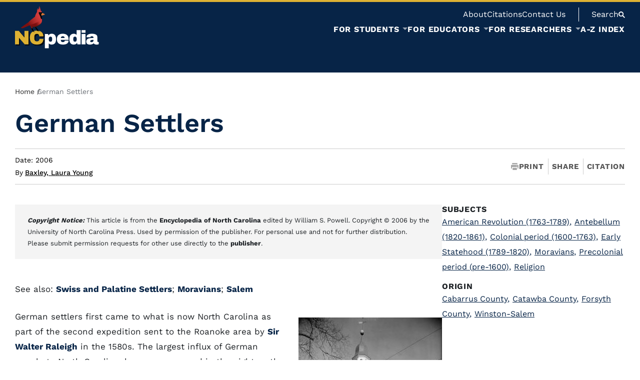

--- FILE ---
content_type: text/html; charset=UTF-8
request_url: https://www.ncpedia.org/german-settlers
body_size: 172869
content:


<!-- THEME DEBUG -->
<!-- THEME HOOK: 'html' -->
<!-- FILE NAME SUGGESTIONS:
   ▪️ html--node--51434.html.twig
   ▪️ html--node--%.html.twig
   ▪️ html--node.html.twig
   ✅ html.html.twig
-->
<!-- 💡 BEGIN CUSTOM TEMPLATE OUTPUT from 'themes/custom/nmc_drupalbase/templates/layout/html.html.twig' -->
<!DOCTYPE html>
<html lang="en" dir="ltr" prefix="og: https://ogp.me/ns#">
	<head>
		<meta charset="utf-8" />
<noscript><style>form.antibot * :not(.antibot-message) { display: none !important; }</style>
</noscript><meta name="description" content="See also: Swiss and Palatine Settlers; Moravians; Salem Home Moravian Church, built 1800, previously called the Gemein Haus in Old Salem, now" />
<link rel="canonical" href="https://www.ncpedia.org/german-settlers" />
<meta name="Generator" content="Drupal 10 (https://www.drupal.org)" />
<meta name="MobileOptimized" content="width" />
<meta name="HandheldFriendly" content="true" />
<meta name="viewport" content="width=device-width, initial-scale=1.0" />
<script type="application/ld+json">{
    "@context": "https://schema.org",
    "@type": "BreadcrumbList",
    "itemListElement": [
        {
            "@type": "ListItem",
            "position": 1,
            "name": "Home",
            "item": "https://www.ncpedia.org/"
        },
        {
            "@type": "ListItem",
            "position": 2,
            "name": "German Settlers"
        }
    ]
}</script>
<link rel="icon" href="/sites/default/files/favicon_3.png" type="image/png" />

		<meta http-equiv="X-UA-Compatible" content="IE=edge">
		<meta name="viewport" content="width=device-width, initial-scale=1">
		<title>German Settlers | NCpedia</title>
				 <!-- THEME DEBUG -->
<!-- COMPONENT: @nmc/3_components/meta.twig -->
<!-- 💡 BEGIN ⚙️ COMPONENT TEMPLATE OUTPUT from 'themes/custom/nmc_drupalbase/templates/3_components/meta.twig' -->
<meta name="twitter:card" content="summary_large_image" />
<meta name="twitter:title" content="German Settlers">
<meta property="og:type" content="website">
<meta property="og:title" content="German Settlers">
        <meta name="og:image" content="https://www.ncpedia.org/sites/default/files/home_moravians.jpg"/>
        <meta name="image" property="og:image" content="https://www.ncpedia.org/sites/default/files/home_moravians.jpg">
        <meta name="twitter:image" content="https://www.ncpedia.org/sites/default/files/home_moravians.jpg"/>
<!-- END ⚙️ COMPONENT TEMPLATE OUTPUT from 'themes/custom/nmc_drupalbase/templates/3_components/meta.twig' -->
				<link rel="stylesheet" media="all" href="/sites/default/files/css/css_uXVUvgYDoljKscOnLLvvG93xl0kJ0OS93pS8KubV4BE.css?delta=0&amp;language=en&amp;theme=nmc_drupalbase&amp;include=eJxFzFEKgCAQRdENWS4pnjaZMeowo1C7j4jo9144sSn5VYeAZxw43Za5k_oI6blVV0tc3h1g5BO3AJ6sX5xrcgJFUshun_GXeVQZgbPttDq7rFPxj3ED9KMslA" />
<link rel="stylesheet" media="all" href="/sites/default/files/css/css_0Qda2W4hEYy0QS06n3x5zIszEVNqw3jxrx-zSoJfDIw.css?delta=1&amp;language=en&amp;theme=nmc_drupalbase&amp;include=eJxFzFEKgCAQRdENWS4pnjaZMeowo1C7j4jo9144sSn5VYeAZxw43Za5k_oI6blVV0tc3h1g5BO3AJ6sX5xrcgJFUshun_GXeVQZgbPttDq7rFPxj3ED9KMslA" />

		
		 <!-- THEME DEBUG -->
<!-- COMPONENT: @nmc/0_lib/fonts.twig -->
<!-- 💡 BEGIN ⚙️ COMPONENT TEMPLATE OUTPUT from 'themes/custom/nmc_drupalbase/templates/0_lib/fonts.twig' -->
																							<link rel="preload" href="/themes/custom/nmc_drupalbase/fonts/workSans-400.woff2" as="font" type="font/woff2" crossorigin="anonymous">
<link rel="preload" href="/themes/custom/nmc_drupalbase/fonts/workSans-500.woff2" as="font" type="font/woff2" crossorigin="anonymous">
<link rel="preload" href="/themes/custom/nmc_drupalbase/fonts/workSans-600.woff2" as="font" type="font/woff2" crossorigin="anonymous">
<link rel="preload" href="/themes/custom/nmc_drupalbase/fonts/workSans-700.woff2" as="font" type="font/woff2" crossorigin="anonymous">
<style>
@font-face {
	font-family: 'workSans';
	src: url(/themes/custom/nmc_drupalbase/fonts/workSans-400.woff2);
	font-weight: 400;
	font-style: normal;
	font-display: fallback;
}
@font-face {
	font-family: 'workSans';
	src: url(/themes/custom/nmc_drupalbase/fonts/workSans-500.woff2);
	font-weight: 500;
	font-style: normal;
	font-display: fallback;
}
@font-face {
	font-family: 'workSans';
	src: url(/themes/custom/nmc_drupalbase/fonts/workSans-600.woff2);
	font-weight: 600;
	font-style: normal;
	font-display: fallback;
}
@font-face {
	font-family: 'workSans';
	src: url(/themes/custom/nmc_drupalbase/fonts/workSans-700.woff2);
	font-weight: 700;
	font-style: normal;
	font-display: fallback;
}
</style><!-- END ⚙️ COMPONENT TEMPLATE OUTPUT from 'themes/custom/nmc_drupalbase/templates/0_lib/fonts.twig' -->
 
		
		        					<script type="application/json" data-drupal-selector="drupal-settings-json">{"path":{"baseUrl":"\/","pathPrefix":"","currentPath":"node\/51434","currentPathIsAdmin":false,"isFront":false,"currentLanguage":"en"},"pluralDelimiter":"\u0003","gtag":{"tagId":"G-F0RB01QGWD","consentMode":false,"otherIds":[],"events":[],"additionalConfigInfo":[]},"suppressDeprecationErrors":true,"ajaxPageState":{"libraries":"eJx9jMEOwjAMQ3-oNJ80pVuWFqVN1aTA_h7QDiAOXCz72fJexGnAit2LtrBrc7yTaSX48tFu_K-LlksNrMpCiyMDv-Q3R7ziI7S6LtuYHSWhEbBoQrmYH1Iah44DeWDPBucofkicrc8kxTJtwQ5zqvD-eAJQ6Uxl","theme":"nmc_drupalbase","theme_token":null},"ajaxTrustedUrl":[],"user":{"uid":0,"permissionsHash":"009cae52f3d2f6721883a50e17342e99e96668fbb3e06c022a59852aa38138bc"}}</script>
<script src="/sites/default/files/js/js_vD77sf_jUcyBYXvT_twzVVpbjSMWSgz79o6Hy6-2Whk.js?scope=header&amp;delta=0&amp;language=en&amp;theme=nmc_drupalbase&amp;include=eJx1iUsOgCAMBS-EcCTy1FIxhRqLv9vrzsTEzWQmk7Q2HGRaKKTXve3s0v_zNuXiWJWFYgMHfvBtjxmnq2WI47otkB5GgUV7SGftklz5Bo3eMcc"></script>
<script src="https://use.fontawesome.com/releases/v5.13.1/js/all.js" defer crossorigin="anonymous"></script>
<script src="https://use.fontawesome.com/releases/v5.13.1/js/v4-shims.js" defer crossorigin="anonymous"></script>
<script src="/modules/contrib/google_tag/js/gtag.js?t8z4od"></script>

        	</head>
	<body class="">
		
		

<!-- THEME DEBUG -->
<!-- THEME HOOK: 'off_canvas_page_wrapper' -->
<!-- BEGIN OUTPUT from 'core/modules/system/templates/off-canvas-page-wrapper.html.twig' -->
  <div class="dialog-off-canvas-main-canvas" data-off-canvas-main-canvas>
    

<!-- THEME DEBUG -->
<!-- THEME HOOK: 'page' -->
<!-- FILE NAME SUGGESTIONS:
   ▪️ page--node--51434.html.twig
   ▪️ page--node--%.html.twig
   ✅ page--bundle--external-article.html.twig
   ▪️ page--node.html.twig
   ▪️ page.html.twig
-->
<!-- 💡 BEGIN CUSTOM TEMPLATE OUTPUT from 'themes/custom/nmc_drupalbase/templates/pages/page--bundle--external-article.html.twig' -->

            <!-- THEME DEBUG -->
<!-- COMPONENT: @nmc/1_global/skip-links.twig -->
<!-- 💡 BEGIN ⚙️ COMPONENT TEMPLATE OUTPUT from 'themes/custom/nmc_drupalbase/templates/1_global/skip-links.twig' -->
<a href="#main" class="skip-link" role="button">Skip to Main Content</a><!-- END ⚙️ COMPONENT TEMPLATE OUTPUT from 'themes/custom/nmc_drupalbase/templates/1_global/skip-links.twig' -->
         
		<!-- THEME DEBUG -->
<!-- COMPONENT: @nmc/1_global/header.twig -->
<!-- 💡 BEGIN ⚙️ COMPONENT TEMPLATE OUTPUT from 'themes/custom/nmc_drupalbase/templates/1_global/header.twig' -->
<header class="header">
	<div class="boundmax flex">
		<div class="logo">
					<h1 aria-label="NCpedia homepage"><a href="/" rel="home" aria-label="NCpedia homepage link">
				<!-- THEME DEBUG -->
<!-- COMPONENT: @nmc/_svg/logo.svg -->
<!-- 💡 BEGIN ⚙️ COMPONENT TEMPLATE OUTPUT from 'themes/custom/nmc_drupalbase/templates/_svg/logo.svg' -->
<svg width="168" height="85" viewBox="0 0 168 85" fill="none" xmlns="http://www.w3.org/2000/svg" role="img" aria-hidden="true" focusable="false">
<g filter="url(#filter0_d_2539_549)">
<path d="M19.3488 76.7153L7.9843 63.5797V76.7153H0V49.6574H7.58929L18.9538 62.9905V49.6574H26.9381V76.7153H19.3488ZM53.3096 52.1926C55.644 54.1967 56.8096 57.0622 56.8096 60.7856H48.5112C48.5112 59.212 48.0968 57.9687 47.2712 57.0492C46.4456 56.1329 45.2703 55.6732 43.7517 55.6732C41.9936 55.6732 40.705 56.2236 39.8762 57.3244C39.0505 58.4252 38.6361 59.9599 38.6361 61.9253V64.441C38.6361 66.3804 39.0505 67.9086 39.8762 69.0224C40.7018 70.1362 41.9677 70.6931 43.6708 70.6931C45.3739 70.6931 46.6204 70.2592 47.4849 69.3948C48.3494 68.5303 48.7832 67.3096 48.7832 65.7361H56.8064C56.8064 69.4336 55.6731 72.2634 53.4035 74.232C51.1338 76.1973 47.9317 77.1816 43.7874 77.1816C39.1736 77.1816 35.68 76.003 33.3068 73.6427C30.9335 71.2824 29.7485 67.7953 29.7485 63.1815C29.7485 58.5677 30.9335 55.0806 33.3068 52.7203C35.68 50.36 39.1736 49.1815 43.7874 49.1815C47.7989 49.1815 50.9719 50.1852 53.3064 52.1893L53.3096 52.1926Z" fill="#DDB133"/>
</g>
<path class="pedia" d="M79.8529 58.2309C81.3746 60.0667 82.1355 62.7799 82.1355 66.3706C82.1355 69.9613 81.3746 72.6292 79.8529 74.452C78.3311 76.2749 76.1683 77.1847 73.3644 77.1847C70.9523 77.1847 69.0129 76.3979 67.5429 74.8244V84.4599H59.7173V55.945H66.0892L66.7594 58.8946C68.2811 56.612 70.4828 55.4723 73.3677 55.4723C76.2525 55.4723 78.3376 56.3918 79.8561 58.2244L79.8529 58.2309ZM68.3297 62.4788C67.7534 63.2915 67.4652 64.3535 67.4652 65.6648V66.9631C67.4652 68.2744 67.7534 69.3429 68.3297 70.1685C68.906 70.9941 69.7705 71.4085 70.9264 71.4085C73.1799 71.4085 74.3098 70.0584 74.3098 67.3581V65.273C74.3098 62.5986 73.1831 61.2614 70.9264 61.2614C69.7737 61.2614 68.906 61.6694 68.3297 62.4821V62.4788Z" fill="white"/>
<path  class="pedia" d="M104.139 58.1532C106.143 59.9372 107.147 62.6634 107.147 66.335V67.6722H91.5733C91.5733 69.168 91.9068 70.2947 92.577 71.0556C93.2472 71.8165 94.2995 72.1953 95.7436 72.1953C97.0548 72.1953 98.0165 71.9201 98.6349 71.3697C99.25 70.8193 99.5576 70.0843 99.5576 69.168H107.147C107.147 71.6837 106.189 73.6523 104.275 75.0672C102.362 76.4821 99.5673 77.1912 95.899 77.1912C92.046 77.1912 89.0544 76.2943 86.9336 74.4973C84.8097 72.7004 83.7477 69.9807 83.7477 66.3382C83.7477 62.6957 84.7838 60.0732 86.8559 58.2373C88.9281 56.4015 91.7838 55.4853 95.4295 55.4853C99.0752 55.4853 102.135 56.3756 104.142 58.1596L104.139 58.1532ZM91.6122 63.9746H99.2403C99.2403 62.8997 98.9327 62.0482 98.3176 61.4168C97.7024 60.7887 96.8412 60.4714 95.7403 60.4714C93.2764 60.4714 91.9003 61.637 91.6122 63.9714V63.9746Z" fill="white"/>
<path  class="pedia" d="M124.806 76.7153L124.135 73.7657C122.614 76.045 120.412 77.188 117.527 77.188C114.642 77.188 112.557 76.2717 111.039 74.4359C109.517 72.6001 108.756 69.8868 108.756 66.2962C108.756 62.7055 109.517 60.0376 111.039 58.2147C112.56 56.3919 114.723 55.4821 117.527 55.4821C119.913 55.4821 121.853 56.2818 123.349 57.8813V48.2068H131.174V76.7217H124.802L124.806 76.7153ZM116.585 65.3087V67.3938C116.585 70.0681 117.712 71.4053 119.968 71.4053C121.121 71.4053 121.986 71.0006 122.565 70.1847C123.141 69.372 123.43 68.3101 123.43 66.9988V65.7004C123.43 64.3891 123.141 63.3207 122.565 62.4951C121.989 61.6694 121.124 61.255 119.968 61.255C117.712 61.255 116.585 62.6051 116.585 65.3054V65.3087Z" fill="white"/>
<path class="pedia" d="M133.214 53.5104V48.2005H141.039V53.5104H133.214ZM133.214 76.7154V55.9485H141.039V76.7154H133.214Z" fill="white"/>
<path class="pedia" d="M161.729 57.072C163.72 58.134 164.717 59.8597 164.717 62.2427V70.3436C164.717 70.7904 164.821 71.1563 165.031 71.4444C165.242 71.7326 165.556 71.8783 165.973 71.8783H167.388V76.4014C167.311 76.4532 167.107 76.5406 166.78 76.6572C166.453 76.7738 165.986 76.8936 165.384 77.0101C164.782 77.1267 164.086 77.1882 163.299 77.1882C161.777 77.1882 160.528 76.9583 159.543 76.4986C158.559 76.0388 157.886 75.4042 157.516 74.5915C156.519 75.3783 155.405 76.0064 154.175 76.4791C152.942 76.9518 151.501 77.1882 149.849 77.1882C144.973 77.1882 142.535 75.2488 142.535 71.3667C142.535 69.3496 143.079 67.8084 144.167 66.7464C145.255 65.6845 146.822 64.956 148.868 64.5642C150.915 64.1724 153.589 63.9749 156.892 63.9749V62.9518C156.892 62.1391 156.61 61.5239 156.047 61.103C155.483 60.6854 154.755 60.4749 153.864 60.4749C153.052 60.4749 152.349 60.6206 151.76 60.9088C151.17 61.1969 150.876 61.6567 150.876 62.2848V62.4435H143.167C143.141 62.314 143.128 62.1294 143.128 61.8931C143.128 59.9277 144.064 58.3671 145.942 57.2113C147.816 56.0586 150.497 55.4823 153.984 55.4823C157.157 55.4823 159.738 56.0133 161.732 57.0753L161.729 57.072ZM151.954 68.3977C150.892 68.8834 150.361 69.5309 150.361 70.3436C150.361 71.6549 151.251 72.3089 153.035 72.3089C154.059 72.3089 154.955 72.0337 155.729 71.4833C156.503 70.9329 156.888 70.2497 156.888 69.437V67.666C154.661 67.666 153.013 67.9088 151.954 68.3945V68.3977Z" fill="white"/>
<path d="M33.3616 43.9297L36.9199 51.0755" stroke="black" stroke-width="2.13" stroke-miterlimit="10"/>
<path d="M33.9155 50.8877C33.9155 50.8877 37.9401 51.0043 41.1487 51.8623L33.9155 50.8877Z" fill="white"/>
<path d="M33.9155 50.8425C36.3503 50.6968 38.8725 50.9396 41.1487 51.8624C40.0899 51.7555 38.5941 51.5483 37.5289 51.4188C36.3277 51.2634 35.1232 51.1274 33.9155 50.9331V50.8425Z" fill="black"/>
<path d="M52.2737 25.2448C51.529 24.8044 51.2894 23.1014 51.2894 23.1014C50.9689 19.3812 45.4485 12.8215 48.5438 12.5398C49.3015 12.4718 50.6257 12.8863 51.6424 12.8344C52.8695 12.7729 53.8861 12.5851 53.8861 12.5851L53.9833 12.7211C53.8117 12.3099 53.6951 11.8566 53.5494 11.4973C53.3843 11.0925 53.19 10.4677 52.8209 10.1924C52.6104 10.037 52.3547 10.05 52.1442 9.87514C51.5679 9.39272 51.3574 8.41492 51.1632 7.73175C50.5415 5.53008 50.221 3.09529 48.9744 1.12998C48.7057 0.70583 48.3819 0.304349 47.9805 0C48.4855 2.06892 48.9939 4.14108 49.499 6.21001C49.1266 4.92786 48.3722 3.65218 47.3167 2.82332C47.5466 4.27383 47.7765 5.72435 48.0031 7.1781C46.9703 6.16792 45.7399 5.30344 44.4513 4.65589C44.9855 5.72435 45.5198 6.79604 46.054 7.8645C45.2122 7.56339 44.3704 7.26228 43.535 6.94822C44.2409 7.80298 44.4222 8.92324 44.2765 9.99818C44.147 10.963 43.9462 12.1092 43.5415 13.0028C43.3408 13.4431 43.0137 13.8608 42.7741 14.2817C42.159 15.3502 41.5924 16.451 41.1035 17.5842C40.8542 18.1638 40.6243 18.7563 40.4333 19.3585C40.3329 19.6758 40.2422 19.9931 40.1678 20.3169C40.103 20.5986 40.116 20.9806 40.0026 21.2397C39.8796 21.5181 39.6432 21.6379 39.3713 21.8419C38.0373 22.8326 36.7131 23.8396 35.405 24.8627C33.6663 26.2226 31.9471 27.6115 30.2991 29.0815C29.6094 29.6967 28.9295 30.3248 28.2949 30.9918C27.8837 31.4224 27.5632 31.9858 27.1455 32.3905C26.5465 32.97 25.6464 33.3942 24.96 33.8604C23.4156 34.9062 21.8744 35.9649 20.3462 37.0366C18.4716 38.3512 16.6066 39.6786 14.7902 41.0741C14.1071 41.5986 13.4272 42.1329 12.7796 42.7027C12.4008 43.0362 11.9475 43.3988 11.6885 43.8424C12.3328 44.2083 13.194 44.2374 13.8901 44.4835C14.1362 44.5709 14.1654 44.545 14.4568 44.4608C15.1043 44.2698 15.3892 44.5223 16.0238 44.2892C17.837 43.6255 19.7537 42.7901 21.5215 42.0163C23.0174 41.3623 24.5165 40.718 26.022 40.0834C27.0192 39.6625 28.0165 39.248 29.0202 38.8401C29.4637 38.6588 29.603 38.4289 29.8296 38.8724C30.2732 39.7369 30.7621 40.6953 31.5521 41.2846C32.3421 41.8771 32.1187 43.0589 32.3033 43.946C32.4198 44.5094 32.6497 44.7522 33.2519 44.7716C33.5725 44.7813 34.3884 44.7554 34.615 44.4997C34.8481 44.2342 34.9355 43.5413 35.0456 43.2078C35.1654 42.8484 35.2852 42.4858 35.405 42.1264C37.0304 42.3271 38.7108 42.2688 40.3296 42.0616C43.535 41.6537 46.3162 40.4298 48.819 38.3933C50.9786 36.6352 52.7918 34.4529 53.6077 31.7526C54.1969 29.8035 54.2423 27.767 54.0674 25.7434C54.0869 26.1028 54.0933 26.3229 54.0933 26.3229L52.2737 25.2448Z" fill="url(#paint0_linear_2539_549)"/>
<path d="M59.3996 16.3831C58.6679 15.7712 57.7743 15.3243 56.9389 14.8743C56.1813 14.4663 55.3686 14.1134 54.6499 13.6407C54.6499 13.6407 50.6221 16.8849 53.1993 19.5561C53.2123 19.569 53.2252 19.5885 53.235 19.6047C53.2641 19.5496 53.2997 19.4946 53.3548 19.4395C53.8663 18.9085 54.9154 18.724 55.5856 18.5103C56.7673 18.1347 57.9686 17.8142 59.1309 17.3803C59.8303 17.1181 60.0407 16.9173 59.4029 16.3831H59.3996Z" fill="#D67636"/>
<path d="M54.6499 13.6408L53.9862 12.7213C54.1416 13.0936 54.3391 13.4336 54.6499 13.6408Z" fill="#020202"/>
<path d="M53.2061 20.1809C53.3259 20.9515 53.5169 21.7124 53.6432 22.483C53.8148 23.5547 53.9735 24.6458 54.0673 25.7434C53.9896 24.2443 53.7403 20.3007 53.2385 19.6046C53.1511 19.7762 53.1705 19.9575 53.2061 20.1842V20.1809Z" fill="#020202"/>
<path d="M54.6501 13.6406C54.3392 13.4366 54.1385 13.0934 53.9863 12.7211L53.8892 12.5851C53.8892 12.5851 52.8725 12.7729 51.6454 12.8344C50.6288 12.8862 49.3045 12.4686 48.5469 12.5398C45.4516 12.8215 50.972 19.3779 51.2925 23.1013C51.2925 23.1013 51.5353 24.8076 52.2768 25.2447L54.0964 26.3229C54.0964 26.3229 54.0867 26.1027 54.0705 25.7433C53.9766 24.6457 53.818 23.5546 53.6464 22.4829C53.5233 21.7123 53.329 20.9515 53.2093 20.1809C53.1736 19.9542 53.1542 19.7762 53.2416 19.6013C53.2287 19.5851 53.2157 19.5657 53.206 19.5528C50.6288 16.8816 54.6565 13.6374 54.6565 13.6374L54.6501 13.6406Z" fill="#020202"/>
<path d="M36.9202 51.0755C36.9202 51.0755 38.3545 51.9561 39.7241 52.8303L36.9202 51.0755Z" fill="#231F20"/>
<path d="M36.9784 50.9785C37.966 51.4576 38.9146 52.1214 39.7208 52.8369C38.7106 52.3739 37.7264 51.8721 36.8586 51.176L36.9784 50.9785Z" fill="black"/>
<path d="M42.9973 49.3951C42.9973 49.3951 47.0218 49.5117 50.2305 50.3697L42.9973 49.3951Z" fill="white"/>
<path d="M42.9973 49.3498C45.4321 49.2041 47.9543 49.447 50.2305 50.3697C49.1717 50.2629 47.6759 50.0557 46.6106 49.9262C45.4094 49.7708 44.205 49.6348 42.9973 49.4405V49.3498Z" fill="black"/>
<path d="M46.0018 49.5829C46.0018 49.5829 47.4362 50.4635 48.8057 51.3377L46.0018 49.5829Z" fill="#231F20"/>
<path d="M46.0638 49.4858C47.0513 49.965 47.9999 50.6287 48.8061 51.3443C47.796 50.8813 46.8117 50.3794 45.944 49.6833L46.0638 49.4858Z" fill="black"/>
<path opacity="0.42" d="M50.3177 15.5574C50.5859 15.5574 50.8034 15.3399 50.8034 15.0717C50.8034 14.8035 50.5859 14.5861 50.3177 14.5861C50.0495 14.5861 49.832 14.8035 49.832 15.0717C49.832 15.3399 50.0495 15.5574 50.3177 15.5574Z" fill="white"/>
<path d="M39.9861 41.3169L46.3742 49.8063" stroke="black" stroke-width="2.13" stroke-miterlimit="10"/>
<path d="M29.3403 37.9302C29.3403 37.9302 35.6701 45.539 44.2308 41.0676C59.4288 33.1287 51.7391 24.8238 51.7391 24.8238C51.7391 24.8238 50.9361 29.2563 43.5249 33.0089C35.8644 36.8845 29.3403 37.9302 29.3403 37.9302Z" fill="url(#paint1_linear_2539_549)"/>
<path d="M32.8047 40.9512C37.8523 42.6315 44.2437 40.5529 48.4042 37.4835C49.9065 36.3794 51.2858 35.0714 52.7007 33.7633L52.7493 33.8022C51.7682 35.4664 50.58 37.014 49.1618 38.3836C45.2603 42.1524 37.3991 44.8753 32.8047 40.9544V40.9512Z" fill="#231F20"/>
<defs>
<filter id="filter0_d_2539_549" x="0" y="49.1815" width="58.8096" height="30.0001" filterUnits="userSpaceOnUse" color-interpolation-filters="sRGB">
<feFlood flood-opacity="0" result="BackgroundImageFix"/>
<feColorMatrix in="SourceAlpha" type="matrix" values="0 0 0 0 0 0 0 0 0 0 0 0 0 0 0 0 0 0 127 0" result="hardAlpha"/>
<feOffset dx="2" dy="2"/>
<feColorMatrix type="matrix" values="0 0 0 0 0 0 0 0 0 0 0 0 0 0 0 0 0 0 0.75 0"/>
<feBlend mode="normal" in2="BackgroundImageFix" result="effect1_dropShadow_2539_549"/>
<feBlend mode="normal" in="SourceGraphic" in2="effect1_dropShadow_2539_549" result="shape"/>
</filter>
<linearGradient id="paint0_linear_2539_549" x1="57.2955" y1="12.9931" x2="12.2065" y2="44.5839" gradientUnits="userSpaceOnUse">
<stop offset="0.23" stop-color="#D13B3B"/>
<stop offset="0.33" stop-color="#C43434"/>
<stop offset="0.51" stop-color="#A42424"/>
<stop offset="0.71" stop-color="#7B1010"/>
</linearGradient>
<linearGradient id="paint1_linear_2539_549" x1="51.2149" y1="31.3406" x2="29.4655" y2="42.1418" gradientUnits="userSpaceOnUse">
<stop stop-color="#CE3939" stop-opacity="0.02"/>
<stop offset="0.12" stop-color="#B12B2B" stop-opacity="0.37"/>
<stop offset="0.22" stop-color="#991F1F" stop-opacity="0.65"/>
<stop offset="0.32" stop-color="#881616" stop-opacity="0.84"/>
<stop offset="0.42" stop-color="#7E1111" stop-opacity="0.96"/>
<stop offset="0.49" stop-color="#7B1010"/>
<stop offset="0.93" stop-color="#7B1010"/>
<stop offset="1" stop-color="#7B1010"/>
</linearGradient>
</defs>
</svg>
<!-- END ⚙️ COMPONENT TEMPLATE OUTPUT from 'themes/custom/nmc_drupalbase/templates/_svg/logo.svg' -->
			</a></h1>
		
		</div>
		<div id="mobile-nav-btns">
			<button id="mobile-nav-btn" class="nmcnav_mobile-toggle" aria-label="Open Mobile Menu" aria-expanded="false"><!-- THEME DEBUG -->
<!-- COMPONENT: @nmc/_svg/mobile-btn.svg -->
<!-- 💡 BEGIN ⚙️ COMPONENT TEMPLATE OUTPUT from 'themes/custom/nmc_drupalbase/templates/_svg/mobile-btn.svg' -->
<svg xmlns="http://www.w3.org/2000/svg" viewBox="0 0 100 100" role="img" aria-hidden="true" focusable="false">
    <g class="open">
        <rect y="14" width="100" height="18" rx="2"></rect>
        <rect y="47" width="100" height="18" rx="2"></rect>
        <rect y="79" width="100" height="18" rx="2"></rect>
    </g>
<g class="close">
        <rect y="42" x="0" width="100" height="16" rx="0" transform="rotate(45 50 50)"></rect>
        <rect y="42" x="0" width="100" height="16" rx="0" transform="rotate(-45 50 50)"></rect>
    </g>
</svg><!-- END ⚙️ COMPONENT TEMPLATE OUTPUT from 'themes/custom/nmc_drupalbase/templates/_svg/mobile-btn.svg' -->
</button>
			<button class="search" id="mobile-search-btn" aria-label="Open Mobile Search"><!-- THEME DEBUG -->
<!-- COMPONENT: @nmc/_svg/search.svg -->
<!-- 💡 BEGIN ⚙️ COMPONENT TEMPLATE OUTPUT from 'themes/custom/nmc_drupalbase/templates/_svg/search.svg' -->
<svg width="13" height="13" viewBox="0 0 13 13" fill="none" xmlns="http://www.w3.org/2000/svg" role="img" aria-hidden="true" focusable="false">
<path fill-rule="evenodd" clip-rule="evenodd" d="M7.83313 9.27757L11.5556 13L13 11.5556L9.27757 7.83313C9.80258 7.03579 10.1111 6.08169 10.1111 5.05556C10.1111 2.26296 7.84815 0 5.05556 0C2.26296 0 0 2.26296 0 5.05556C0 7.84815 2.26296 10.1111 5.05556 10.1111C6.08169 10.1111 7.03579 9.80258 7.83313 9.27757ZM5.13571 8.34567C6.90848 8.34567 8.34559 6.90856 8.34559 5.13579C8.34559 3.36303 6.90848 1.92592 5.13571 1.92592C3.36294 1.92592 1.92583 3.36303 1.92583 5.13579C1.92583 6.90856 3.36294 8.34567 5.13571 8.34567Z"/>
</svg>
<!-- END ⚙️ COMPONENT TEMPLATE OUTPUT from 'themes/custom/nmc_drupalbase/templates/_svg/search.svg' -->
</button>
		</div>
		<div class="menus-container main-menu-contain f1">
			<div class="menus-head-wrap f1 flex flex-col align-e">
				<div class="top-menu-bar flex align-c">
											<!-- Place this div in your web page where you want your chat widget to appear. -->
						<div class="needs-js">
							chat loading...
						</div>
						<!-- Place this script as near to the end of your BODY as possible. --><script type="text/javascript">
						(function() {
							var x = document.createElement("script"); x.type = "text/javascript"; x.async = true;
							x.src = (document.location.protocol === "https:" ? "https://" : "http://") + "libraryh3lp.com/js/libraryh3lp.js?11976";
							var y = document.getElementsByTagName("script")[0]; y.parentNode.insertBefore(x, y);
						})();
						</script>
										

<!-- THEME DEBUG -->
<!-- THEME HOOK: 'region' -->
<!-- FILE NAME SUGGESTIONS:
   ▪️ region--top-menu.html.twig
   ✅ region.html.twig
-->
<!-- 💡 BEGIN CUSTOM TEMPLATE OUTPUT from 'themes/custom/nmc_drupalbase/templates/layout/region.html.twig' -->
    

<!-- THEME DEBUG -->
<!-- THEME HOOK: 'block' -->
<!-- FILE NAME SUGGESTIONS:
   ▪️ block--system-menu-block:top-navigation--topnavigation.html.twig
   ✅ block--topnavigation.html.twig
   ▪️ block--system-menu-block--top-navigation.html.twig
   ▪️ block--system-menu-block.html.twig
   ▪️ block--system.html.twig
   ▪️ block.html.twig
-->
<!-- 💡 BEGIN CUSTOM TEMPLATE OUTPUT from 'themes/custom/nmc_drupalbase/templates/blocks/block--topnavigation.html.twig' -->
<nav  id="block-topnavigation" class="top-nav after" aria-labelledby="block-topnavigation-menu">
    
    

<!-- THEME DEBUG -->
<!-- THEME HOOK: 'menu__top_navigation' -->
<!-- FILE NAME SUGGESTIONS:
   ▪️ menu--top-navigation.html.twig
   ✅ menu.html.twig
-->
<!-- BEGIN OUTPUT from 'core/modules/system/templates/menu.html.twig' -->

              <ul>
              <li>
        <a href="/about-ncpedia">About</a>
              </li>
          <li>
        <a href="/writing-and-citing-ncpedia-articles">Citations</a>
              </li>
          <li>
        <a href="/contact" data-drupal-link-system-path="node/17389">Contact Us</a>
              </li>
        </ul>
  


<!-- END OUTPUT from 'core/modules/system/templates/menu.html.twig' -->


    
</nav>
<!-- END CUSTOM TEMPLATE OUTPUT from 'themes/custom/nmc_drupalbase/templates/blocks/block--topnavigation.html.twig' -->



<!-- END CUSTOM TEMPLATE OUTPUT from 'themes/custom/nmc_drupalbase/templates/layout/region.html.twig' -->


					<div class="header-search">
						<button type="button" aria-expanded="false" id="head-search" class="search"><span>Search</span><!-- THEME DEBUG -->
<!-- COMPONENT: @nmc/_svg/search.svg -->
<!-- 💡 BEGIN ⚙️ COMPONENT TEMPLATE OUTPUT from 'themes/custom/nmc_drupalbase/templates/_svg/search.svg' -->
<svg width="13" height="13" viewBox="0 0 13 13" fill="none" xmlns="http://www.w3.org/2000/svg" role="img" aria-hidden="true" focusable="false">
<path fill-rule="evenodd" clip-rule="evenodd" d="M7.83313 9.27757L11.5556 13L13 11.5556L9.27757 7.83313C9.80258 7.03579 10.1111 6.08169 10.1111 5.05556C10.1111 2.26296 7.84815 0 5.05556 0C2.26296 0 0 2.26296 0 5.05556C0 7.84815 2.26296 10.1111 5.05556 10.1111C6.08169 10.1111 7.03579 9.80258 7.83313 9.27757ZM5.13571 8.34567C6.90848 8.34567 8.34559 6.90856 8.34559 5.13579C8.34559 3.36303 6.90848 1.92592 5.13571 1.92592C3.36294 1.92592 1.92583 3.36303 1.92583 5.13579C1.92583 6.90856 3.36294 8.34567 5.13571 8.34567Z"/>
</svg>
<!-- END ⚙️ COMPONENT TEMPLATE OUTPUT from 'themes/custom/nmc_drupalbase/templates/_svg/search.svg' -->
</button>
                                                						<!-- THEME DEBUG -->
<!-- COMPONENT: @nmc/3_components/search-overlay.twig -->
<!-- 💡 BEGIN ⚙️ COMPONENT TEMPLATE OUTPUT from 'themes/custom/nmc_drupalbase/templates/3_components/search-overlay.twig' -->
<div id="search-popup" role="dialog" aria-labelledby="search-label" aria-modal="true">
    <div class="mast-form search-overlay-form bound boundwide flex flex-col just-c align-c">
        <span id="search-label" class="sr">Search the site</span>

                    <form class="main-search-form" action="/search">
                <label class="sr" for="main-search-overlay">Search the site</label>
                <input type="search" name="search_api_fulltext" id="main-search-overlay" placeholder="Search over 8,400 articles!" required>
                <button class="main-search-submit" type="submit">Search</button>
            </form>
        
            <h2 class="sr-only" id="searchGlossary">Alphabetical Glossary</h2>
            <nav class="alphabetical-search" aria-labelledby="searchGlossary">
                <ul>
                    <li><a href="/glossary/a">A</a></li>
                    <li><a href="/glossary/b">B</a></li>
                    <li><a href="/glossary/c">C</a></li>
                    <li><a href="/glossary/d">D</a></li>
                    <li><a href="/glossary/e">E</a></li>
                    <li><a href="/glossary/f">F</a></li>
                    <li><a href="/glossary/g">G</a></li>
                    <li><a href="/glossary/h">H</a></li>
                    <li><a href="/glossary/i">I</a></li>
                    <li><a href="/glossary/j">J</a></li>
                    <li><a href="/glossary/k">K</a></li>
                    <li><a href="/glossary/l">L</a></li>
                    <li><a href="/glossary/m">M</a></li>
                    <li><a href="/glossary/n">N</a></li>
                    <li><a href="/glossary/o">O</a></li>
                    <li><a href="/glossary/p">P</a></li>
                    <li><a href="/glossary/q">Q</a></li>
                    <li><a href="/glossary/r">R</a></li>
                    <li><a href="/glossary/s">S</a></li>
                    <li><a href="/glossary/t">T</a></li>
                    <li><a href="/glossary/u">U</a></li>
                    <li><a href="/glossary/v">V</a></li>
                    <li><a href="/glossary/w">W</a></li>
                    <li><a href="/glossary/x">X</a></li>
                    <li><a href="/glossary/y">Y</a></li>
                    <li><a href="/glossary/z">Z</a></li>
                    <li><a href="/glossary">All</a></li>
                </ul>
                <a class="mobile-link" href="/glossary">A-Z Index <!-- THEME DEBUG -->
<!-- COMPONENT: @nmc/_svg/button-arrow.svg -->
<!-- 💡 BEGIN ⚙️ COMPONENT TEMPLATE OUTPUT from 'themes/custom/nmc_drupalbase/templates/_svg/button-arrow.svg' -->
<svg width="15" height="12" viewBox="0 0 15 12" fill="none" xmlns="http://www.w3.org/2000/svg" aria-hidden="true" focusable="false">
<path fill-rule="evenodd" clip-rule="evenodd" d="M11.8073 6.44955H0.298828V4.81822H11.8073L8.14265 1.15352L9.29618 0L14.9301 5.63388L9.29618 11.2678L8.14265 10.1142L11.8073 6.44955Z"/>
</svg>
<!-- END ⚙️ COMPONENT TEMPLATE OUTPUT from 'themes/custom/nmc_drupalbase/templates/_svg/button-arrow.svg' -->
</a>
            </nav>
    </div>
    <button id="close-search-overlay" type="button"><span class="sr">Close Search Overlay</span><!-- THEME DEBUG -->
<!-- COMPONENT: @nmc/_svg/close-btn.svg -->
<!-- 💡 BEGIN ⚙️ COMPONENT TEMPLATE OUTPUT from 'themes/custom/nmc_drupalbase/templates/_svg/close-btn.svg' -->
<svg width="47" height="47" viewBox="0 0 47 47" fill="none" xmlns="http://www.w3.org/2000/svg" role="img" aria-hidden="true" focusable="false">
<path fill-rule="evenodd" clip-rule="evenodd" d="M23.3345 17.6777L5.65685 0L0 5.65685L17.6777 23.3345L1.44243e-05 41.0122L5.65687 46.6691L23.3345 28.9914L41.0122 46.669L46.669 41.0122L28.9914 23.3345L46.6691 5.65686L41.0122 6.19888e-06L23.3345 17.6777Z"/>
</svg>
<!-- END ⚙️ COMPONENT TEMPLATE OUTPUT from 'themes/custom/nmc_drupalbase/templates/_svg/close-btn.svg' -->
</button>
</div>
<!-- END ⚙️ COMPONENT TEMPLATE OUTPUT from 'themes/custom/nmc_drupalbase/templates/3_components/search-overlay.twig' -->
                                                					</div>
				</div>
				<div class="bottom-menu-bar">

<!-- THEME DEBUG -->
<!-- THEME HOOK: 'region' -->
<!-- FILE NAME SUGGESTIONS:
   ▪️ region--main-menu.html.twig
   ✅ region.html.twig
-->
<!-- 💡 BEGIN CUSTOM TEMPLATE OUTPUT from 'themes/custom/nmc_drupalbase/templates/layout/region.html.twig' -->
    

<!-- THEME DEBUG -->
<!-- THEME HOOK: 'block' -->
<!-- FILE NAME SUGGESTIONS:
   ▪️ block--system-menu-block:main--mainnavigation.html.twig
   ✅ block--mainnavigation.html.twig
   ▪️ block--system-menu-block--main.html.twig
   ▪️ block--system-menu-block.html.twig
   ▪️ block--system.html.twig
   ▪️ block.html.twig
-->
<!-- 💡 BEGIN CUSTOM TEMPLATE OUTPUT from 'themes/custom/nmc_drupalbase/templates/blocks/block--mainnavigation.html.twig' -->
<nav  id="block-mainnavigation" class="main-nav" aria-labelledby="block-mainnavigation-menu">
    
    

<!-- THEME DEBUG -->
<!-- THEME HOOK: 'menu' -->
<!-- FILE NAME SUGGESTIONS:
   ▪️ menu--extras--main--main-menu.html.twig
   ✅ menu--extras--main.html.twig
   ▪️ menu--extras.html.twig
   ▪️ menu--main.html.twig
   ▪️ menu.html.twig
-->
<!-- 💡 BEGIN CUSTOM TEMPLATE OUTPUT from 'themes/custom/nmc_drupalbase/templates/menus/menu--extras--main.html.twig' -->


<ul data-region="main_menu" class="menu menu--level-0">
                    
                        
       
        

    <li class="menu__item col- menu-item--expanded menu__item--has-children">
                  <button class="drop-btn" aria-expanded="false" type="button">For Students</button>
                                        

<!-- THEME DEBUG -->
<!-- THEME HOOK: 'menu_link_content' -->
<!-- FILE NAME SUGGESTIONS:
   ▪️ menu-link-content--main--1--default.html.twig
   ▪️ menu-link-content--main--1.html.twig
   ▪️ menu-link-content--main--menu-level-0--default.html.twig
   ✅ menu-link-content--main--menu-level-0.html.twig
   ▪️ menu-link-content--menu-level-0.html.twig
   ▪️ menu-link-content--main--default.html.twig
   ▪️ menu-link-content--main.html.twig
   ▪️ menu-link-content--default.html.twig
   ▪️ menu-link-content.html.twig
-->
<!-- 💡 BEGIN CUSTOM TEMPLATE OUTPUT from 'themes/custom/nmc_drupalbase/templates/menus/menu-link-content--main--menu-level-0.html.twig' -->

  
  <div class="menu_link_content menu-link-contentmain view-mode-default menu-dropdown menu-dropdown-0 menu-type-default">
  <div class="mega-wrapper flex">
    <div class="left-drop">
        <span class="drop-title">For<br> Students</span>
                
            </div>
    <div class="right-drop f1">
        

<!-- THEME DEBUG -->
<!-- THEME HOOK: 'menu_levels' -->
<!-- FILE NAME SUGGESTIONS:
   ▪️ menu-levels--main--level-1.html.twig
   ▪️ menu-levels--main.html.twig
   ▪️ menu-levels--level-1.html.twig
   ✅ menu-levels.html.twig
-->
<!-- 💡 BEGIN CUSTOM TEMPLATE OUTPUT from 'themes/custom/nmc_drupalbase/templates/menus/menu-levels.html.twig' -->
<!-- THEME DEBUG -->
<!-- COMPONENT: @nmc/menus/menu-levels.html.twig -->
<!-- 💡 BEGIN ⚙️ COMPONENT TEMPLATE OUTPUT from 'themes/custom/nmc_drupalbase/templates/menus/menu-levels.html.twig' -->

<ul class="menu menu--level-1">
                    
                        
       
        

    <li class="menu__item col-default menu-item--expanded menu__item--has-children">
                <span class="heading-item">Explore</span>
                                        

<!-- THEME DEBUG -->
<!-- THEME HOOK: 'menu_link_content' -->
<!-- FILE NAME SUGGESTIONS:
   ▪️ menu-link-content--main--15--default.html.twig
   ▪️ menu-link-content--main--15.html.twig
   ▪️ menu-link-content--main--menu-level-1--default.html.twig
   ▪️ menu-link-content--main--menu-level-1.html.twig
   ▪️ menu-link-content--menu-level-1.html.twig
   ▪️ menu-link-content--main--default.html.twig
   ✅ menu-link-content--main.html.twig
   ▪️ menu-link-content--default.html.twig
   ▪️ menu-link-content.html.twig
-->
<!-- 💡 BEGIN CUSTOM TEMPLATE OUTPUT from 'themes/custom/nmc_drupalbase/templates/menus/menu-link-content--main.html.twig' -->

  
  
  <div class="menu_link_content menu-link-contentmain view-mode-default menu-dropdown col-default menu-dropdown-1 menu-type-default">
              

<!-- THEME DEBUG -->
<!-- THEME HOOK: 'menu_levels' -->
<!-- FILE NAME SUGGESTIONS:
   ▪️ menu-levels--main--level-2.html.twig
   ▪️ menu-levels--main.html.twig
   ▪️ menu-levels--level-2.html.twig
   ✅ menu-levels.html.twig
-->
<!-- 💡 BEGIN CUSTOM TEMPLATE OUTPUT from 'themes/custom/nmc_drupalbase/templates/menus/menu-levels.html.twig' -->
<!-- THEME DEBUG -->
<!-- COMPONENT: @nmc/menus/menu-levels.html.twig -->
<!-- 💡 BEGIN ⚙️ COMPONENT TEMPLATE OUTPUT from 'themes/custom/nmc_drupalbase/templates/menus/menu-levels.html.twig' -->

<ul class="menu menu--level-2">
                      
                        
       
        

    <li class="menu__item col-">
                    <a href="/writing-and-citing-ncpedia-articles">Citations</a>
                                        

<!-- THEME DEBUG -->
<!-- THEME HOOK: 'menu_link_content' -->
<!-- FILE NAME SUGGESTIONS:
   ▪️ menu-link-content--main--16--default.html.twig
   ▪️ menu-link-content--main--16.html.twig
   ▪️ menu-link-content--main--menu-level-2--default.html.twig
   ▪️ menu-link-content--main--menu-level-2.html.twig
   ▪️ menu-link-content--menu-level-2.html.twig
   ▪️ menu-link-content--main--default.html.twig
   ✅ menu-link-content--main.html.twig
   ▪️ menu-link-content--default.html.twig
   ▪️ menu-link-content.html.twig
-->
<!-- 💡 BEGIN CUSTOM TEMPLATE OUTPUT from 'themes/custom/nmc_drupalbase/templates/menus/menu-link-content--main.html.twig' -->

  
  
  <div class="menu_link_content menu-link-contentmain view-mode-default menu-dropdown col- menu-dropdown-2 menu-type-default">
              
      </div>



<!-- END CUSTOM TEMPLATE OUTPUT from 'themes/custom/nmc_drupalbase/templates/menus/menu-link-content--main.html.twig' -->


                  </li>
                              
                        
       
        

    <li class="menu__item col-">
                    <a href="/symbols" data-drupal-link-system-path="node/53630">State Symbols</a>
                                        

<!-- THEME DEBUG -->
<!-- THEME HOOK: 'menu_link_content' -->
<!-- FILE NAME SUGGESTIONS:
   ▪️ menu-link-content--main--17--default.html.twig
   ▪️ menu-link-content--main--17.html.twig
   ▪️ menu-link-content--main--menu-level-2--default.html.twig
   ▪️ menu-link-content--main--menu-level-2.html.twig
   ▪️ menu-link-content--menu-level-2.html.twig
   ▪️ menu-link-content--main--default.html.twig
   ✅ menu-link-content--main.html.twig
   ▪️ menu-link-content--default.html.twig
   ▪️ menu-link-content.html.twig
-->
<!-- 💡 BEGIN CUSTOM TEMPLATE OUTPUT from 'themes/custom/nmc_drupalbase/templates/menus/menu-link-content--main.html.twig' -->

  
  
  <div class="menu_link_content menu-link-contentmain view-mode-default menu-dropdown col- menu-dropdown-2 menu-type-default">
              
      </div>



<!-- END CUSTOM TEMPLATE OUTPUT from 'themes/custom/nmc_drupalbase/templates/menus/menu-link-content--main.html.twig' -->


                  </li>
                              
                        
       
        

    <li class="menu__item col-">
                    <a href="/about" data-drupal-link-system-path="node/17388">About NCpedia</a>
                                        

<!-- THEME DEBUG -->
<!-- THEME HOOK: 'menu_link_content' -->
<!-- FILE NAME SUGGESTIONS:
   ▪️ menu-link-content--main--18--default.html.twig
   ▪️ menu-link-content--main--18.html.twig
   ▪️ menu-link-content--main--menu-level-2--default.html.twig
   ▪️ menu-link-content--main--menu-level-2.html.twig
   ▪️ menu-link-content--menu-level-2.html.twig
   ▪️ menu-link-content--main--default.html.twig
   ✅ menu-link-content--main.html.twig
   ▪️ menu-link-content--default.html.twig
   ▪️ menu-link-content.html.twig
-->
<!-- 💡 BEGIN CUSTOM TEMPLATE OUTPUT from 'themes/custom/nmc_drupalbase/templates/menus/menu-link-content--main.html.twig' -->

  
  
  <div class="menu_link_content menu-link-contentmain view-mode-default menu-dropdown col- menu-dropdown-2 menu-type-default">
              
      </div>



<!-- END CUSTOM TEMPLATE OUTPUT from 'themes/custom/nmc_drupalbase/templates/menus/menu-link-content--main.html.twig' -->


                  </li>
        </ul>


<!-- END ⚙️ COMPONENT TEMPLATE OUTPUT from 'themes/custom/nmc_drupalbase/templates/menus/menu-levels.html.twig' -->

<!-- END CUSTOM TEMPLATE OUTPUT from 'themes/custom/nmc_drupalbase/templates/menus/menu-levels.html.twig' -->


      </div>



<!-- END CUSTOM TEMPLATE OUTPUT from 'themes/custom/nmc_drupalbase/templates/menus/menu-link-content--main.html.twig' -->


                  </li>
                            
                        
       
        

    <li class="menu__item col-three menu-item--expanded menu__item--has-children">
                <span class="heading-item">Browse By Topic</span>
                                        

<!-- THEME DEBUG -->
<!-- THEME HOOK: 'menu_link_content' -->
<!-- FILE NAME SUGGESTIONS:
   ▪️ menu-link-content--main--19--default.html.twig
   ▪️ menu-link-content--main--19.html.twig
   ▪️ menu-link-content--main--menu-level-1--default.html.twig
   ▪️ menu-link-content--main--menu-level-1.html.twig
   ▪️ menu-link-content--menu-level-1.html.twig
   ▪️ menu-link-content--main--default.html.twig
   ✅ menu-link-content--main.html.twig
   ▪️ menu-link-content--default.html.twig
   ▪️ menu-link-content.html.twig
-->
<!-- 💡 BEGIN CUSTOM TEMPLATE OUTPUT from 'themes/custom/nmc_drupalbase/templates/menus/menu-link-content--main.html.twig' -->

  
  
  <div class="menu_link_content menu-link-contentmain view-mode-default menu-dropdown col-three menu-dropdown-1 menu-type-default">
              

<!-- THEME DEBUG -->
<!-- THEME HOOK: 'menu_levels' -->
<!-- FILE NAME SUGGESTIONS:
   ▪️ menu-levels--main--level-2.html.twig
   ▪️ menu-levels--main.html.twig
   ▪️ menu-levels--level-2.html.twig
   ✅ menu-levels.html.twig
-->
<!-- 💡 BEGIN CUSTOM TEMPLATE OUTPUT from 'themes/custom/nmc_drupalbase/templates/menus/menu-levels.html.twig' -->
<!-- THEME DEBUG -->
<!-- COMPONENT: @nmc/menus/menu-levels.html.twig -->
<!-- 💡 BEGIN ⚙️ COMPONENT TEMPLATE OUTPUT from 'themes/custom/nmc_drupalbase/templates/menus/menu-levels.html.twig' -->

<ul class="menu menu--level-2">
                      
                        
       
        

    <li class="menu__item col-">
                    <a href="/about/quickfacts" data-drupal-link-system-path="node/53427">Get NC Quick Facts!</a>
                                        

<!-- THEME DEBUG -->
<!-- THEME HOOK: 'menu_link_content' -->
<!-- FILE NAME SUGGESTIONS:
   ▪️ menu-link-content--main--20--default.html.twig
   ▪️ menu-link-content--main--20.html.twig
   ▪️ menu-link-content--main--menu-level-2--default.html.twig
   ▪️ menu-link-content--main--menu-level-2.html.twig
   ▪️ menu-link-content--menu-level-2.html.twig
   ▪️ menu-link-content--main--default.html.twig
   ✅ menu-link-content--main.html.twig
   ▪️ menu-link-content--default.html.twig
   ▪️ menu-link-content.html.twig
-->
<!-- 💡 BEGIN CUSTOM TEMPLATE OUTPUT from 'themes/custom/nmc_drupalbase/templates/menus/menu-link-content--main.html.twig' -->

  
  
  <div class="menu_link_content menu-link-contentmain view-mode-default menu-dropdown col- menu-dropdown-2 menu-type-default">
              
      </div>



<!-- END CUSTOM TEMPLATE OUTPUT from 'themes/custom/nmc_drupalbase/templates/menus/menu-link-content--main.html.twig' -->


                  </li>
                              
                        
       
        

    <li class="menu__item col-">
                    <a href="/es/libro-de-hechos-de-el-viejo-estado-del-norte">Historia de N.C. en Español</a>
                                        

<!-- THEME DEBUG -->
<!-- THEME HOOK: 'menu_link_content' -->
<!-- FILE NAME SUGGESTIONS:
   ▪️ menu-link-content--main--25--default.html.twig
   ▪️ menu-link-content--main--25.html.twig
   ▪️ menu-link-content--main--menu-level-2--default.html.twig
   ▪️ menu-link-content--main--menu-level-2.html.twig
   ▪️ menu-link-content--menu-level-2.html.twig
   ▪️ menu-link-content--main--default.html.twig
   ✅ menu-link-content--main.html.twig
   ▪️ menu-link-content--default.html.twig
   ▪️ menu-link-content.html.twig
-->
<!-- 💡 BEGIN CUSTOM TEMPLATE OUTPUT from 'themes/custom/nmc_drupalbase/templates/menus/menu-link-content--main.html.twig' -->

  
  
  <div class="menu_link_content menu-link-contentmain view-mode-default menu-dropdown col- menu-dropdown-2 menu-type-default">
              
      </div>



<!-- END CUSTOM TEMPLATE OUTPUT from 'themes/custom/nmc_drupalbase/templates/menus/menu-link-content--main.html.twig' -->


                  </li>
                              
                        
       
        

    <li class="menu__item col-">
                    <a href="/recorded-ncpedia-entries" data-drupal-link-system-path="node/53727">Recorded NCpedia Entries</a>
                                        

<!-- THEME DEBUG -->
<!-- THEME HOOK: 'menu_link_content' -->
<!-- FILE NAME SUGGESTIONS:
   ▪️ menu-link-content--main--21--default.html.twig
   ▪️ menu-link-content--main--21.html.twig
   ▪️ menu-link-content--main--menu-level-2--default.html.twig
   ▪️ menu-link-content--main--menu-level-2.html.twig
   ▪️ menu-link-content--menu-level-2.html.twig
   ▪️ menu-link-content--main--default.html.twig
   ✅ menu-link-content--main.html.twig
   ▪️ menu-link-content--default.html.twig
   ▪️ menu-link-content.html.twig
-->
<!-- 💡 BEGIN CUSTOM TEMPLATE OUTPUT from 'themes/custom/nmc_drupalbase/templates/menus/menu-link-content--main.html.twig' -->

  
  
  <div class="menu_link_content menu-link-contentmain view-mode-default menu-dropdown col- menu-dropdown-2 menu-type-default">
              
      </div>



<!-- END CUSTOM TEMPLATE OUTPUT from 'themes/custom/nmc_drupalbase/templates/menus/menu-link-content--main.html.twig' -->


                  </li>
                              
                        
       
        

    <li class="menu__item col-">
                    <a href="/north-carolina-history-student-collection">NCpedia Student Collection</a>
                                        

<!-- THEME DEBUG -->
<!-- THEME HOOK: 'menu_link_content' -->
<!-- FILE NAME SUGGESTIONS:
   ▪️ menu-link-content--main--22--default.html.twig
   ▪️ menu-link-content--main--22.html.twig
   ▪️ menu-link-content--main--menu-level-2--default.html.twig
   ▪️ menu-link-content--main--menu-level-2.html.twig
   ▪️ menu-link-content--menu-level-2.html.twig
   ▪️ menu-link-content--main--default.html.twig
   ✅ menu-link-content--main.html.twig
   ▪️ menu-link-content--default.html.twig
   ▪️ menu-link-content.html.twig
-->
<!-- 💡 BEGIN CUSTOM TEMPLATE OUTPUT from 'themes/custom/nmc_drupalbase/templates/menus/menu-link-content--main.html.twig' -->

  
  
  <div class="menu_link_content menu-link-contentmain view-mode-default menu-dropdown col- menu-dropdown-2 menu-type-default">
              
      </div>



<!-- END CUSTOM TEMPLATE OUTPUT from 'themes/custom/nmc_drupalbase/templates/menus/menu-link-content--main.html.twig' -->


                  </li>
                              
                        
       
        

    <li class="menu__item col-">
                    <a href="/symbols" data-drupal-link-system-path="node/53630">State Symbols &amp; Adoptions</a>
                                        

<!-- THEME DEBUG -->
<!-- THEME HOOK: 'menu_link_content' -->
<!-- FILE NAME SUGGESTIONS:
   ▪️ menu-link-content--main--23--default.html.twig
   ▪️ menu-link-content--main--23.html.twig
   ▪️ menu-link-content--main--menu-level-2--default.html.twig
   ▪️ menu-link-content--main--menu-level-2.html.twig
   ▪️ menu-link-content--menu-level-2.html.twig
   ▪️ menu-link-content--main--default.html.twig
   ✅ menu-link-content--main.html.twig
   ▪️ menu-link-content--default.html.twig
   ▪️ menu-link-content.html.twig
-->
<!-- 💡 BEGIN CUSTOM TEMPLATE OUTPUT from 'themes/custom/nmc_drupalbase/templates/menus/menu-link-content--main.html.twig' -->

  
  
  <div class="menu_link_content menu-link-contentmain view-mode-default menu-dropdown col- menu-dropdown-2 menu-type-default">
              
      </div>



<!-- END CUSTOM TEMPLATE OUTPUT from 'themes/custom/nmc_drupalbase/templates/menus/menu-link-content--main.html.twig' -->


                  </li>
                              
                        
       
        

    <li class="menu__item col-">
                    <a href="/anchor/daily-life-and-work" data-drupal-link-system-path="node/32564">Daily Life &amp; Social History</a>
                                        

<!-- THEME DEBUG -->
<!-- THEME HOOK: 'menu_link_content' -->
<!-- FILE NAME SUGGESTIONS:
   ▪️ menu-link-content--main--24--default.html.twig
   ▪️ menu-link-content--main--24.html.twig
   ▪️ menu-link-content--main--menu-level-2--default.html.twig
   ▪️ menu-link-content--main--menu-level-2.html.twig
   ▪️ menu-link-content--menu-level-2.html.twig
   ▪️ menu-link-content--main--default.html.twig
   ✅ menu-link-content--main.html.twig
   ▪️ menu-link-content--default.html.twig
   ▪️ menu-link-content.html.twig
-->
<!-- 💡 BEGIN CUSTOM TEMPLATE OUTPUT from 'themes/custom/nmc_drupalbase/templates/menus/menu-link-content--main.html.twig' -->

  
  
  <div class="menu_link_content menu-link-contentmain view-mode-default menu-dropdown col- menu-dropdown-2 menu-type-default">
              
      </div>



<!-- END CUSTOM TEMPLATE OUTPUT from 'themes/custom/nmc_drupalbase/templates/menus/menu-link-content--main.html.twig' -->


                  </li>
                              
                        
       
        

    <li class="menu__item col-default">
                    <a href="/my-nc-from-a-z" data-drupal-link-system-path="node/53168">My N.C. from A to Z</a>
                                        

<!-- THEME DEBUG -->
<!-- THEME HOOK: 'menu_link_content' -->
<!-- FILE NAME SUGGESTIONS:
   ▪️ menu-link-content--main--27--default.html.twig
   ▪️ menu-link-content--main--27.html.twig
   ▪️ menu-link-content--main--menu-level-2--default.html.twig
   ▪️ menu-link-content--main--menu-level-2.html.twig
   ▪️ menu-link-content--menu-level-2.html.twig
   ▪️ menu-link-content--main--default.html.twig
   ✅ menu-link-content--main.html.twig
   ▪️ menu-link-content--default.html.twig
   ▪️ menu-link-content.html.twig
-->
<!-- 💡 BEGIN CUSTOM TEMPLATE OUTPUT from 'themes/custom/nmc_drupalbase/templates/menus/menu-link-content--main.html.twig' -->

  
  
  <div class="menu_link_content menu-link-contentmain view-mode-default menu-dropdown col-default menu-dropdown-2 menu-type-default">
              
      </div>



<!-- END CUSTOM TEMPLATE OUTPUT from 'themes/custom/nmc_drupalbase/templates/menus/menu-link-content--main.html.twig' -->


                  </li>
                              
                        
       
        

    <li class="menu__item col-">
                    <a href="/biography" data-drupal-link-system-path="node/53809">Biographies</a>
                                        

<!-- THEME DEBUG -->
<!-- THEME HOOK: 'menu_link_content' -->
<!-- FILE NAME SUGGESTIONS:
   ▪️ menu-link-content--main--26--default.html.twig
   ▪️ menu-link-content--main--26.html.twig
   ▪️ menu-link-content--main--menu-level-2--default.html.twig
   ▪️ menu-link-content--main--menu-level-2.html.twig
   ▪️ menu-link-content--menu-level-2.html.twig
   ▪️ menu-link-content--main--default.html.twig
   ✅ menu-link-content--main.html.twig
   ▪️ menu-link-content--default.html.twig
   ▪️ menu-link-content.html.twig
-->
<!-- 💡 BEGIN CUSTOM TEMPLATE OUTPUT from 'themes/custom/nmc_drupalbase/templates/menus/menu-link-content--main.html.twig' -->

  
  
  <div class="menu_link_content menu-link-contentmain view-mode-default menu-dropdown col- menu-dropdown-2 menu-type-default">
              
      </div>



<!-- END CUSTOM TEMPLATE OUTPUT from 'themes/custom/nmc_drupalbase/templates/menus/menu-link-content--main.html.twig' -->


                  </li>
                              
                        
       
        

    <li class="menu__item col-default">
                    <a href="/geography/counties" data-drupal-link-system-path="node/53631">Counties</a>
                                        

<!-- THEME DEBUG -->
<!-- THEME HOOK: 'menu_link_content' -->
<!-- FILE NAME SUGGESTIONS:
   ▪️ menu-link-content--main--28--default.html.twig
   ▪️ menu-link-content--main--28.html.twig
   ▪️ menu-link-content--main--menu-level-2--default.html.twig
   ▪️ menu-link-content--main--menu-level-2.html.twig
   ▪️ menu-link-content--menu-level-2.html.twig
   ▪️ menu-link-content--main--default.html.twig
   ✅ menu-link-content--main.html.twig
   ▪️ menu-link-content--default.html.twig
   ▪️ menu-link-content.html.twig
-->
<!-- 💡 BEGIN CUSTOM TEMPLATE OUTPUT from 'themes/custom/nmc_drupalbase/templates/menus/menu-link-content--main.html.twig' -->

  
  
  <div class="menu_link_content menu-link-contentmain view-mode-default menu-dropdown col-default menu-dropdown-2 menu-type-default">
              
      </div>



<!-- END CUSTOM TEMPLATE OUTPUT from 'themes/custom/nmc_drupalbase/templates/menus/menu-link-content--main.html.twig' -->


                  </li>
                              
                                    
       
        

    <li class="menu__item col-default  underlined-link">
                    <a href="/popular-north-carolina-topics" data-drupal-link-system-path="node/53378">View All Topics</a>
                                        

<!-- THEME DEBUG -->
<!-- THEME HOOK: 'menu_link_content' -->
<!-- FILE NAME SUGGESTIONS:
   ▪️ menu-link-content--main--29--default.html.twig
   ▪️ menu-link-content--main--29.html.twig
   ▪️ menu-link-content--main--menu-level-2--default.html.twig
   ▪️ menu-link-content--main--menu-level-2.html.twig
   ▪️ menu-link-content--menu-level-2.html.twig
   ▪️ menu-link-content--main--default.html.twig
   ✅ menu-link-content--main.html.twig
   ▪️ menu-link-content--default.html.twig
   ▪️ menu-link-content.html.twig
-->
<!-- 💡 BEGIN CUSTOM TEMPLATE OUTPUT from 'themes/custom/nmc_drupalbase/templates/menus/menu-link-content--main.html.twig' -->

  
  
  <div class="menu_link_content menu-link-contentmain view-mode-default menu-dropdown col-default menu-dropdown-2 menu-type-default">
              
      </div>



<!-- END CUSTOM TEMPLATE OUTPUT from 'themes/custom/nmc_drupalbase/templates/menus/menu-link-content--main.html.twig' -->


                  </li>
        </ul>


<!-- END ⚙️ COMPONENT TEMPLATE OUTPUT from 'themes/custom/nmc_drupalbase/templates/menus/menu-levels.html.twig' -->

<!-- END CUSTOM TEMPLATE OUTPUT from 'themes/custom/nmc_drupalbase/templates/menus/menu-levels.html.twig' -->


      </div>



<!-- END CUSTOM TEMPLATE OUTPUT from 'themes/custom/nmc_drupalbase/templates/menus/menu-link-content--main.html.twig' -->


                  </li>
        </ul>


<!-- END ⚙️ COMPONENT TEMPLATE OUTPUT from 'themes/custom/nmc_drupalbase/templates/menus/menu-levels.html.twig' -->

<!-- END CUSTOM TEMPLATE OUTPUT from 'themes/custom/nmc_drupalbase/templates/menus/menu-levels.html.twig' -->


    </div>
  </div>


  </div>



<!-- END CUSTOM TEMPLATE OUTPUT from 'themes/custom/nmc_drupalbase/templates/menus/menu-link-content--main--menu-level-0.html.twig' -->


                  </li>
                            
                                    
       
        

    <li class="menu__item col-  underlined-link menu-item--expanded menu__item--has-children">
                  <button target="_blank" class="drop-btn" aria-expanded="false" type="button">For Educators</button>
                                        

<!-- THEME DEBUG -->
<!-- THEME HOOK: 'menu_link_content' -->
<!-- FILE NAME SUGGESTIONS:
   ▪️ menu-link-content--main--2--default.html.twig
   ▪️ menu-link-content--main--2.html.twig
   ▪️ menu-link-content--main--menu-level-0--default.html.twig
   ✅ menu-link-content--main--menu-level-0.html.twig
   ▪️ menu-link-content--menu-level-0.html.twig
   ▪️ menu-link-content--main--default.html.twig
   ▪️ menu-link-content--main.html.twig
   ▪️ menu-link-content--default.html.twig
   ▪️ menu-link-content.html.twig
-->
<!-- 💡 BEGIN CUSTOM TEMPLATE OUTPUT from 'themes/custom/nmc_drupalbase/templates/menus/menu-link-content--main--menu-level-0.html.twig' -->

  
  <div class="menu_link_content menu-link-contentmain view-mode-default menu-dropdown menu-dropdown-0 menu-type-default">
  <div class="mega-wrapper flex">
    <div class="left-drop">
        <span class="drop-title">For<br>Educators</span>
                

<!-- THEME DEBUG -->
<!-- THEME HOOK: 'field' -->
<!-- FILE NAME SUGGESTIONS:
   ▪️ field--menu-link-content--field-mega-menu-link--main.html.twig
   ▪️ field--menu-link-content--field-mega-menu-link.html.twig
   ▪️ field--menu-link-content--main.html.twig
   ✅ field--field-mega-menu-link.html.twig
   ▪️ field--link.html.twig
   ▪️ field.html.twig
-->
<!-- 💡 BEGIN CUSTOM TEMPLATE OUTPUT from 'themes/custom/nmc_drupalbase/templates/fields/field--field-mega-menu-link.html.twig' -->
    <div class="mega-link">
    <a class="minimal-link flex align-c" href="/educator-resources">Educator Resources<!-- THEME DEBUG -->
<!-- COMPONENT: @nmc/_svg/button-arrow.svg -->
<!-- 💡 BEGIN ⚙️ COMPONENT TEMPLATE OUTPUT from 'themes/custom/nmc_drupalbase/templates/_svg/button-arrow.svg' -->
<svg width="15" height="12" viewBox="0 0 15 12" fill="none" xmlns="http://www.w3.org/2000/svg" aria-hidden="true" focusable="false">
<path fill-rule="evenodd" clip-rule="evenodd" d="M11.8073 6.44955H0.298828V4.81822H11.8073L8.14265 1.15352L9.29618 0L14.9301 5.63388L9.29618 11.2678L8.14265 10.1142L11.8073 6.44955Z"/>
</svg>
<!-- END ⚙️ COMPONENT TEMPLATE OUTPUT from 'themes/custom/nmc_drupalbase/templates/_svg/button-arrow.svg' -->
</a>
    </div>

<!-- END CUSTOM TEMPLATE OUTPUT from 'themes/custom/nmc_drupalbase/templates/fields/field--field-mega-menu-link.html.twig' -->


            </div>
    <div class="right-drop f1">
        

<!-- THEME DEBUG -->
<!-- THEME HOOK: 'menu_levels' -->
<!-- FILE NAME SUGGESTIONS:
   ▪️ menu-levels--main--level-1.html.twig
   ▪️ menu-levels--main.html.twig
   ▪️ menu-levels--level-1.html.twig
   ✅ menu-levels.html.twig
-->
<!-- 💡 BEGIN CUSTOM TEMPLATE OUTPUT from 'themes/custom/nmc_drupalbase/templates/menus/menu-levels.html.twig' -->
<!-- THEME DEBUG -->
<!-- COMPONENT: @nmc/menus/menu-levels.html.twig -->
<!-- 💡 BEGIN ⚙️ COMPONENT TEMPLATE OUTPUT from 'themes/custom/nmc_drupalbase/templates/menus/menu-levels.html.twig' -->

<ul class="menu menu--level-1">
                    
                        
       
        

    <li class="menu__item col-two menu-item--expanded menu__item--has-children">
                <span class="heading-item">Explore NCpedia</span>
                                        

<!-- THEME DEBUG -->
<!-- THEME HOOK: 'menu_link_content' -->
<!-- FILE NAME SUGGESTIONS:
   ▪️ menu-link-content--main--30--default.html.twig
   ▪️ menu-link-content--main--30.html.twig
   ▪️ menu-link-content--main--menu-level-1--default.html.twig
   ▪️ menu-link-content--main--menu-level-1.html.twig
   ▪️ menu-link-content--menu-level-1.html.twig
   ▪️ menu-link-content--main--default.html.twig
   ✅ menu-link-content--main.html.twig
   ▪️ menu-link-content--default.html.twig
   ▪️ menu-link-content.html.twig
-->
<!-- 💡 BEGIN CUSTOM TEMPLATE OUTPUT from 'themes/custom/nmc_drupalbase/templates/menus/menu-link-content--main.html.twig' -->

  
  
  <div class="menu_link_content menu-link-contentmain view-mode-default menu-dropdown col-two menu-dropdown-1 menu-type-default">
              

<!-- THEME DEBUG -->
<!-- THEME HOOK: 'menu_levels' -->
<!-- FILE NAME SUGGESTIONS:
   ▪️ menu-levels--main--level-2.html.twig
   ▪️ menu-levels--main.html.twig
   ▪️ menu-levels--level-2.html.twig
   ✅ menu-levels.html.twig
-->
<!-- 💡 BEGIN CUSTOM TEMPLATE OUTPUT from 'themes/custom/nmc_drupalbase/templates/menus/menu-levels.html.twig' -->
<!-- THEME DEBUG -->
<!-- COMPONENT: @nmc/menus/menu-levels.html.twig -->
<!-- 💡 BEGIN ⚙️ COMPONENT TEMPLATE OUTPUT from 'themes/custom/nmc_drupalbase/templates/menus/menu-levels.html.twig' -->

<ul class="menu menu--level-2">
                      
                        
       
        

    <li class="menu__item col-default">
                    <a href="/north-carolina-history-student-collection">NCpedia Student Collection</a>
                                        

<!-- THEME DEBUG -->
<!-- THEME HOOK: 'menu_link_content' -->
<!-- FILE NAME SUGGESTIONS:
   ▪️ menu-link-content--main--35--default.html.twig
   ▪️ menu-link-content--main--35.html.twig
   ▪️ menu-link-content--main--menu-level-2--default.html.twig
   ▪️ menu-link-content--main--menu-level-2.html.twig
   ▪️ menu-link-content--menu-level-2.html.twig
   ▪️ menu-link-content--main--default.html.twig
   ✅ menu-link-content--main.html.twig
   ▪️ menu-link-content--default.html.twig
   ▪️ menu-link-content.html.twig
-->
<!-- 💡 BEGIN CUSTOM TEMPLATE OUTPUT from 'themes/custom/nmc_drupalbase/templates/menus/menu-link-content--main.html.twig' -->

  
  
  <div class="menu_link_content menu-link-contentmain view-mode-default menu-dropdown col-default menu-dropdown-2 menu-type-default">
              
      </div>



<!-- END CUSTOM TEMPLATE OUTPUT from 'themes/custom/nmc_drupalbase/templates/menus/menu-link-content--main.html.twig' -->


                  </li>
                              
                        
       
        

    <li class="menu__item col-default">
                    <a href="/anchor/anchor" data-drupal-link-system-path="node/32708">ANCHOR Digital Textbook</a>
                                        

<!-- THEME DEBUG -->
<!-- THEME HOOK: 'menu_link_content' -->
<!-- FILE NAME SUGGESTIONS:
   ▪️ menu-link-content--main--32--default.html.twig
   ▪️ menu-link-content--main--32.html.twig
   ▪️ menu-link-content--main--menu-level-2--default.html.twig
   ▪️ menu-link-content--main--menu-level-2.html.twig
   ▪️ menu-link-content--menu-level-2.html.twig
   ▪️ menu-link-content--main--default.html.twig
   ✅ menu-link-content--main.html.twig
   ▪️ menu-link-content--default.html.twig
   ▪️ menu-link-content.html.twig
-->
<!-- 💡 BEGIN CUSTOM TEMPLATE OUTPUT from 'themes/custom/nmc_drupalbase/templates/menus/menu-link-content--main.html.twig' -->

  
  
  <div class="menu_link_content menu-link-contentmain view-mode-default menu-dropdown col-default menu-dropdown-2 menu-type-default">
              
      </div>



<!-- END CUSTOM TEMPLATE OUTPUT from 'themes/custom/nmc_drupalbase/templates/menus/menu-link-content--main.html.twig' -->


                  </li>
                              
                        
       
        

    <li class="menu__item col-default">
                    <a href="/teach-with-ncpedia" data-drupal-link-system-path="node/53204">Teach with NCpedia</a>
                                        

<!-- THEME DEBUG -->
<!-- THEME HOOK: 'menu_link_content' -->
<!-- FILE NAME SUGGESTIONS:
   ▪️ menu-link-content--main--33--default.html.twig
   ▪️ menu-link-content--main--33.html.twig
   ▪️ menu-link-content--main--menu-level-2--default.html.twig
   ▪️ menu-link-content--main--menu-level-2.html.twig
   ▪️ menu-link-content--menu-level-2.html.twig
   ▪️ menu-link-content--main--default.html.twig
   ✅ menu-link-content--main.html.twig
   ▪️ menu-link-content--default.html.twig
   ▪️ menu-link-content.html.twig
-->
<!-- 💡 BEGIN CUSTOM TEMPLATE OUTPUT from 'themes/custom/nmc_drupalbase/templates/menus/menu-link-content--main.html.twig' -->

  
  
  <div class="menu_link_content menu-link-contentmain view-mode-default menu-dropdown col-default menu-dropdown-2 menu-type-default">
              
      </div>



<!-- END CUSTOM TEMPLATE OUTPUT from 'themes/custom/nmc_drupalbase/templates/menus/menu-link-content--main.html.twig' -->


                  </li>
                              
                        
       
        

    <li class="menu__item col-default">
                    <a href="/ncpedia-activities" data-drupal-link-system-path="node/53516">Educational Activities</a>
                                        

<!-- THEME DEBUG -->
<!-- THEME HOOK: 'menu_link_content' -->
<!-- FILE NAME SUGGESTIONS:
   ▪️ menu-link-content--main--76--default.html.twig
   ▪️ menu-link-content--main--76.html.twig
   ▪️ menu-link-content--main--menu-level-2--default.html.twig
   ▪️ menu-link-content--main--menu-level-2.html.twig
   ▪️ menu-link-content--menu-level-2.html.twig
   ▪️ menu-link-content--main--default.html.twig
   ✅ menu-link-content--main.html.twig
   ▪️ menu-link-content--default.html.twig
   ▪️ menu-link-content.html.twig
-->
<!-- 💡 BEGIN CUSTOM TEMPLATE OUTPUT from 'themes/custom/nmc_drupalbase/templates/menus/menu-link-content--main.html.twig' -->

  
  
  <div class="menu_link_content menu-link-contentmain view-mode-default menu-dropdown col-default menu-dropdown-2 menu-type-default">
              
      </div>



<!-- END CUSTOM TEMPLATE OUTPUT from 'themes/custom/nmc_drupalbase/templates/menus/menu-link-content--main.html.twig' -->


                  </li>
                              
                        
       
        

    <li class="menu__item col-default">
                    <a href="/my-nc-from-a-z" data-drupal-link-system-path="node/53168">My NC From A-Z</a>
                                        

<!-- THEME DEBUG -->
<!-- THEME HOOK: 'menu_link_content' -->
<!-- FILE NAME SUGGESTIONS:
   ▪️ menu-link-content--main--37--default.html.twig
   ▪️ menu-link-content--main--37.html.twig
   ▪️ menu-link-content--main--menu-level-2--default.html.twig
   ▪️ menu-link-content--main--menu-level-2.html.twig
   ▪️ menu-link-content--menu-level-2.html.twig
   ▪️ menu-link-content--main--default.html.twig
   ✅ menu-link-content--main.html.twig
   ▪️ menu-link-content--default.html.twig
   ▪️ menu-link-content.html.twig
-->
<!-- 💡 BEGIN CUSTOM TEMPLATE OUTPUT from 'themes/custom/nmc_drupalbase/templates/menus/menu-link-content--main.html.twig' -->

  
  
  <div class="menu_link_content menu-link-contentmain view-mode-default menu-dropdown col-default menu-dropdown-2 menu-type-default">
              
      </div>



<!-- END CUSTOM TEMPLATE OUTPUT from 'themes/custom/nmc_drupalbase/templates/menus/menu-link-content--main.html.twig' -->


                  </li>
                              
                        
       
        

    <li class="menu__item col-default">
                    <a href="/about/quickfacts" data-drupal-link-system-path="node/53427">North Carolina Quick Facts</a>
                                        

<!-- THEME DEBUG -->
<!-- THEME HOOK: 'menu_link_content' -->
<!-- FILE NAME SUGGESTIONS:
   ▪️ menu-link-content--main--34--default.html.twig
   ▪️ menu-link-content--main--34.html.twig
   ▪️ menu-link-content--main--menu-level-2--default.html.twig
   ▪️ menu-link-content--main--menu-level-2.html.twig
   ▪️ menu-link-content--menu-level-2.html.twig
   ▪️ menu-link-content--main--default.html.twig
   ✅ menu-link-content--main.html.twig
   ▪️ menu-link-content--default.html.twig
   ▪️ menu-link-content.html.twig
-->
<!-- 💡 BEGIN CUSTOM TEMPLATE OUTPUT from 'themes/custom/nmc_drupalbase/templates/menus/menu-link-content--main.html.twig' -->

  
  
  <div class="menu_link_content menu-link-contentmain view-mode-default menu-dropdown col-default menu-dropdown-2 menu-type-default">
              
      </div>



<!-- END CUSTOM TEMPLATE OUTPUT from 'themes/custom/nmc_drupalbase/templates/menus/menu-link-content--main.html.twig' -->


                  </li>
                              
                        
       
        

    <li class="menu__item col-default">
                    <a href="/recorded-ncpedia-entries" data-drupal-link-system-path="node/53727">Recorded NCpedia entries</a>
                                        

<!-- THEME DEBUG -->
<!-- THEME HOOK: 'menu_link_content' -->
<!-- FILE NAME SUGGESTIONS:
   ▪️ menu-link-content--main--36--default.html.twig
   ▪️ menu-link-content--main--36.html.twig
   ▪️ menu-link-content--main--menu-level-2--default.html.twig
   ▪️ menu-link-content--main--menu-level-2.html.twig
   ▪️ menu-link-content--menu-level-2.html.twig
   ▪️ menu-link-content--main--default.html.twig
   ✅ menu-link-content--main.html.twig
   ▪️ menu-link-content--default.html.twig
   ▪️ menu-link-content.html.twig
-->
<!-- 💡 BEGIN CUSTOM TEMPLATE OUTPUT from 'themes/custom/nmc_drupalbase/templates/menus/menu-link-content--main.html.twig' -->

  
  
  <div class="menu_link_content menu-link-contentmain view-mode-default menu-dropdown col-default menu-dropdown-2 menu-type-default">
              
      </div>



<!-- END CUSTOM TEMPLATE OUTPUT from 'themes/custom/nmc_drupalbase/templates/menus/menu-link-content--main.html.twig' -->


                  </li>
                              
                        
       
        

    <li class="menu__item col-default">
                    <a href="/100-north-carolina-icons-our-state" data-drupal-link-system-path="node/53266">100 North Carolina Icons</a>
                                        

<!-- THEME DEBUG -->
<!-- THEME HOOK: 'menu_link_content' -->
<!-- FILE NAME SUGGESTIONS:
   ▪️ menu-link-content--main--69--default.html.twig
   ▪️ menu-link-content--main--69.html.twig
   ▪️ menu-link-content--main--menu-level-2--default.html.twig
   ▪️ menu-link-content--main--menu-level-2.html.twig
   ▪️ menu-link-content--menu-level-2.html.twig
   ▪️ menu-link-content--main--default.html.twig
   ✅ menu-link-content--main.html.twig
   ▪️ menu-link-content--default.html.twig
   ▪️ menu-link-content.html.twig
-->
<!-- 💡 BEGIN CUSTOM TEMPLATE OUTPUT from 'themes/custom/nmc_drupalbase/templates/menus/menu-link-content--main.html.twig' -->

  
  
  <div class="menu_link_content menu-link-contentmain view-mode-default menu-dropdown col-default menu-dropdown-2 menu-type-default">
              
      </div>



<!-- END CUSTOM TEMPLATE OUTPUT from 'themes/custom/nmc_drupalbase/templates/menus/menu-link-content--main.html.twig' -->


                  </li>
                              
                        
       
        

    <li class="menu__item col-default">
                    <a href="/primary-source-sets-and-collections" data-drupal-link-system-path="node/53214">Primary Source Collections</a>
                                        

<!-- THEME DEBUG -->
<!-- THEME HOOK: 'menu_link_content' -->
<!-- FILE NAME SUGGESTIONS:
   ▪️ menu-link-content--main--72--default.html.twig
   ▪️ menu-link-content--main--72.html.twig
   ▪️ menu-link-content--main--menu-level-2--default.html.twig
   ▪️ menu-link-content--main--menu-level-2.html.twig
   ▪️ menu-link-content--menu-level-2.html.twig
   ▪️ menu-link-content--main--default.html.twig
   ✅ menu-link-content--main.html.twig
   ▪️ menu-link-content--default.html.twig
   ▪️ menu-link-content.html.twig
-->
<!-- 💡 BEGIN CUSTOM TEMPLATE OUTPUT from 'themes/custom/nmc_drupalbase/templates/menus/menu-link-content--main.html.twig' -->

  
  
  <div class="menu_link_content menu-link-contentmain view-mode-default menu-dropdown col-default menu-dropdown-2 menu-type-default">
              
      </div>



<!-- END CUSTOM TEMPLATE OUTPUT from 'themes/custom/nmc_drupalbase/templates/menus/menu-link-content--main.html.twig' -->


                  </li>
                              
                        
       
        

    <li class="menu__item col-default">
                    <a href="/teaching-research-guides" data-drupal-link-system-path="node/53212">Teaching &amp; Research Guides</a>
                                        

<!-- THEME DEBUG -->
<!-- THEME HOOK: 'menu_link_content' -->
<!-- FILE NAME SUGGESTIONS:
   ▪️ menu-link-content--main--73--default.html.twig
   ▪️ menu-link-content--main--73.html.twig
   ▪️ menu-link-content--main--menu-level-2--default.html.twig
   ▪️ menu-link-content--main--menu-level-2.html.twig
   ▪️ menu-link-content--menu-level-2.html.twig
   ▪️ menu-link-content--main--default.html.twig
   ✅ menu-link-content--main.html.twig
   ▪️ menu-link-content--default.html.twig
   ▪️ menu-link-content.html.twig
-->
<!-- 💡 BEGIN CUSTOM TEMPLATE OUTPUT from 'themes/custom/nmc_drupalbase/templates/menus/menu-link-content--main.html.twig' -->

  
  
  <div class="menu_link_content menu-link-contentmain view-mode-default menu-dropdown col-default menu-dropdown-2 menu-type-default">
              
      </div>



<!-- END CUSTOM TEMPLATE OUTPUT from 'themes/custom/nmc_drupalbase/templates/menus/menu-link-content--main.html.twig' -->


                  </li>
                              
                        
       
        

    <li class="menu__item col-default">
                    <a href="/writing-and-citing-ncpedia-articles">Writing &amp; Citing</a>
                                        

<!-- THEME DEBUG -->
<!-- THEME HOOK: 'menu_link_content' -->
<!-- FILE NAME SUGGESTIONS:
   ▪️ menu-link-content--main--74--default.html.twig
   ▪️ menu-link-content--main--74.html.twig
   ▪️ menu-link-content--main--menu-level-2--default.html.twig
   ▪️ menu-link-content--main--menu-level-2.html.twig
   ▪️ menu-link-content--menu-level-2.html.twig
   ▪️ menu-link-content--main--default.html.twig
   ✅ menu-link-content--main.html.twig
   ▪️ menu-link-content--default.html.twig
   ▪️ menu-link-content.html.twig
-->
<!-- 💡 BEGIN CUSTOM TEMPLATE OUTPUT from 'themes/custom/nmc_drupalbase/templates/menus/menu-link-content--main.html.twig' -->

  
  
  <div class="menu_link_content menu-link-contentmain view-mode-default menu-dropdown col-default menu-dropdown-2 menu-type-default">
              
      </div>



<!-- END CUSTOM TEMPLATE OUTPUT from 'themes/custom/nmc_drupalbase/templates/menus/menu-link-content--main.html.twig' -->


                  </li>
                              
                        
       
        

    <li class="menu__item col-default">
                    <a href="/ncpedia-bookmarks" data-drupal-link-system-path="node/53377">Bookmarks and NCpedia/ANCHOR logos</a>
                                        

<!-- THEME DEBUG -->
<!-- THEME HOOK: 'menu_link_content' -->
<!-- FILE NAME SUGGESTIONS:
   ▪️ menu-link-content--main--78--default.html.twig
   ▪️ menu-link-content--main--78.html.twig
   ▪️ menu-link-content--main--menu-level-2--default.html.twig
   ▪️ menu-link-content--main--menu-level-2.html.twig
   ▪️ menu-link-content--menu-level-2.html.twig
   ▪️ menu-link-content--main--default.html.twig
   ✅ menu-link-content--main.html.twig
   ▪️ menu-link-content--default.html.twig
   ▪️ menu-link-content.html.twig
-->
<!-- 💡 BEGIN CUSTOM TEMPLATE OUTPUT from 'themes/custom/nmc_drupalbase/templates/menus/menu-link-content--main.html.twig' -->

  
  
  <div class="menu_link_content menu-link-contentmain view-mode-default menu-dropdown col-default menu-dropdown-2 menu-type-default">
              
      </div>



<!-- END CUSTOM TEMPLATE OUTPUT from 'themes/custom/nmc_drupalbase/templates/menus/menu-link-content--main.html.twig' -->


                  </li>
        </ul>


<!-- END ⚙️ COMPONENT TEMPLATE OUTPUT from 'themes/custom/nmc_drupalbase/templates/menus/menu-levels.html.twig' -->

<!-- END CUSTOM TEMPLATE OUTPUT from 'themes/custom/nmc_drupalbase/templates/menus/menu-levels.html.twig' -->


      </div>



<!-- END CUSTOM TEMPLATE OUTPUT from 'themes/custom/nmc_drupalbase/templates/menus/menu-link-content--main.html.twig' -->


                  </li>
                            
                        
       
        

    <li class="menu__item col-default menu-item--expanded menu__item--has-children">
                <span class="heading-item">Explore Partner Resources</span>
                                        

<!-- THEME DEBUG -->
<!-- THEME HOOK: 'menu_link_content' -->
<!-- FILE NAME SUGGESTIONS:
   ▪️ menu-link-content--main--4630--default.html.twig
   ▪️ menu-link-content--main--4630.html.twig
   ▪️ menu-link-content--main--menu-level-1--default.html.twig
   ▪️ menu-link-content--main--menu-level-1.html.twig
   ▪️ menu-link-content--menu-level-1.html.twig
   ▪️ menu-link-content--main--default.html.twig
   ✅ menu-link-content--main.html.twig
   ▪️ menu-link-content--default.html.twig
   ▪️ menu-link-content.html.twig
-->
<!-- 💡 BEGIN CUSTOM TEMPLATE OUTPUT from 'themes/custom/nmc_drupalbase/templates/menus/menu-link-content--main.html.twig' -->

  
  
  <div class="menu_link_content menu-link-contentmain view-mode-default menu-dropdown col-default menu-dropdown-1 menu-type-default">
              

<!-- THEME DEBUG -->
<!-- THEME HOOK: 'menu_levels' -->
<!-- FILE NAME SUGGESTIONS:
   ▪️ menu-levels--main--level-2.html.twig
   ▪️ menu-levels--main.html.twig
   ▪️ menu-levels--level-2.html.twig
   ✅ menu-levels.html.twig
-->
<!-- 💡 BEGIN CUSTOM TEMPLATE OUTPUT from 'themes/custom/nmc_drupalbase/templates/menus/menu-levels.html.twig' -->
<!-- THEME DEBUG -->
<!-- COMPONENT: @nmc/menus/menu-levels.html.twig -->
<!-- 💡 BEGIN ⚙️ COMPONENT TEMPLATE OUTPUT from 'themes/custom/nmc_drupalbase/templates/menus/menu-levels.html.twig' -->

<ul class="menu menu--level-2">
                      
                        
       
        

    <li class="menu__item col-default">
                    <a href="https://www.dncr.nc.gov/learninghappenshere" class="resource">DNCR Learning Happens Here</a>
                                        

<!-- THEME DEBUG -->
<!-- THEME HOOK: 'menu_link_content' -->
<!-- FILE NAME SUGGESTIONS:
   ▪️ menu-link-content--main--4629--default.html.twig
   ▪️ menu-link-content--main--4629.html.twig
   ▪️ menu-link-content--main--menu-level-2--default.html.twig
   ▪️ menu-link-content--main--menu-level-2.html.twig
   ▪️ menu-link-content--menu-level-2.html.twig
   ▪️ menu-link-content--main--default.html.twig
   ✅ menu-link-content--main.html.twig
   ▪️ menu-link-content--default.html.twig
   ▪️ menu-link-content.html.twig
-->
<!-- 💡 BEGIN CUSTOM TEMPLATE OUTPUT from 'themes/custom/nmc_drupalbase/templates/menus/menu-link-content--main.html.twig' -->

  
  
  <div class="menu_link_content menu-link-contentmain view-mode-default menu-dropdown col-default menu-dropdown-2 menu-type-default">
              
      </div>



<!-- END CUSTOM TEMPLATE OUTPUT from 'themes/custom/nmc_drupalbase/templates/menus/menu-link-content--main.html.twig' -->


                  </li>
                              
                        
       
        

    <li class="menu__item col-default">
                    <a href="https://idp.ncedcloud.org/idp/AuthnEngine#/authn" target="_blank" class="resource">NCEdCloud</a>
                                        

<!-- THEME DEBUG -->
<!-- THEME HOOK: 'menu_link_content' -->
<!-- FILE NAME SUGGESTIONS:
   ▪️ menu-link-content--main--75--default.html.twig
   ▪️ menu-link-content--main--75.html.twig
   ▪️ menu-link-content--main--menu-level-2--default.html.twig
   ▪️ menu-link-content--main--menu-level-2.html.twig
   ▪️ menu-link-content--menu-level-2.html.twig
   ▪️ menu-link-content--main--default.html.twig
   ✅ menu-link-content--main.html.twig
   ▪️ menu-link-content--default.html.twig
   ▪️ menu-link-content.html.twig
-->
<!-- 💡 BEGIN CUSTOM TEMPLATE OUTPUT from 'themes/custom/nmc_drupalbase/templates/menus/menu-link-content--main.html.twig' -->

  
  
  <div class="menu_link_content menu-link-contentmain view-mode-default menu-dropdown col-default menu-dropdown-2 menu-type-default">
              
      </div>



<!-- END CUSTOM TEMPLATE OUTPUT from 'themes/custom/nmc_drupalbase/templates/menus/menu-link-content--main.html.twig' -->


                  </li>
                              
                        
       
        

    <li class="menu__item col-default">
                    <a href="https://www.dpi.nc.gov/districts-schools/districts-schools-support/digital-teaching-and-learning" target="_blank" class="resource">NCDPI Digital Teaching and Learning</a>
                                        

<!-- THEME DEBUG -->
<!-- THEME HOOK: 'menu_link_content' -->
<!-- FILE NAME SUGGESTIONS:
   ▪️ menu-link-content--main--31--default.html.twig
   ▪️ menu-link-content--main--31.html.twig
   ▪️ menu-link-content--main--menu-level-2--default.html.twig
   ▪️ menu-link-content--main--menu-level-2.html.twig
   ▪️ menu-link-content--menu-level-2.html.twig
   ▪️ menu-link-content--main--default.html.twig
   ✅ menu-link-content--main.html.twig
   ▪️ menu-link-content--default.html.twig
   ▪️ menu-link-content.html.twig
-->
<!-- 💡 BEGIN CUSTOM TEMPLATE OUTPUT from 'themes/custom/nmc_drupalbase/templates/menus/menu-link-content--main.html.twig' -->

  
  
  <div class="menu_link_content menu-link-contentmain view-mode-default menu-dropdown col-default menu-dropdown-2 menu-type-default">
              
      </div>



<!-- END CUSTOM TEMPLATE OUTPUT from 'themes/custom/nmc_drupalbase/templates/menus/menu-link-content--main.html.twig' -->


                  </li>
                              
                        
       
        

    <li class="menu__item col-default">
                    <a href="https://www.dncr.nc.gov/day-north-carolina-history" target="_blank" class="resource">This Day in NC History Blog</a>
                                        

<!-- THEME DEBUG -->
<!-- THEME HOOK: 'menu_link_content' -->
<!-- FILE NAME SUGGESTIONS:
   ▪️ menu-link-content--main--70--default.html.twig
   ▪️ menu-link-content--main--70.html.twig
   ▪️ menu-link-content--main--menu-level-2--default.html.twig
   ▪️ menu-link-content--main--menu-level-2.html.twig
   ▪️ menu-link-content--menu-level-2.html.twig
   ▪️ menu-link-content--main--default.html.twig
   ✅ menu-link-content--main.html.twig
   ▪️ menu-link-content--default.html.twig
   ▪️ menu-link-content.html.twig
-->
<!-- 💡 BEGIN CUSTOM TEMPLATE OUTPUT from 'themes/custom/nmc_drupalbase/templates/menus/menu-link-content--main.html.twig' -->

  
  
  <div class="menu_link_content menu-link-contentmain view-mode-default menu-dropdown col-default menu-dropdown-2 menu-type-default">
              
      </div>



<!-- END CUSTOM TEMPLATE OUTPUT from 'themes/custom/nmc_drupalbase/templates/menus/menu-link-content--main.html.twig' -->


                  </li>
                              
                        
       
        

    <li class="menu__item col-default">
                    <a href="https://statelibrary.ncdcr.libguides.com/c.php?g=708391&amp;amp;p=5193278" target="_blank" class="resource">State Agency Resources</a>
                                        

<!-- THEME DEBUG -->
<!-- THEME HOOK: 'menu_link_content' -->
<!-- FILE NAME SUGGESTIONS:
   ▪️ menu-link-content--main--71--default.html.twig
   ▪️ menu-link-content--main--71.html.twig
   ▪️ menu-link-content--main--menu-level-2--default.html.twig
   ▪️ menu-link-content--main--menu-level-2.html.twig
   ▪️ menu-link-content--menu-level-2.html.twig
   ▪️ menu-link-content--main--default.html.twig
   ✅ menu-link-content--main.html.twig
   ▪️ menu-link-content--default.html.twig
   ▪️ menu-link-content.html.twig
-->
<!-- 💡 BEGIN CUSTOM TEMPLATE OUTPUT from 'themes/custom/nmc_drupalbase/templates/menus/menu-link-content--main.html.twig' -->

  
  
  <div class="menu_link_content menu-link-contentmain view-mode-default menu-dropdown col-default menu-dropdown-2 menu-type-default">
              
      </div>



<!-- END CUSTOM TEMPLATE OUTPUT from 'themes/custom/nmc_drupalbase/templates/menus/menu-link-content--main.html.twig' -->


                  </li>
                              
                        
       
        

    <li class="menu__item col-default">
                    <a href="https://www.dncr.nc.gov/nchistoryday" target="_blank" class="resource">National History Day in NC</a>
                                        

<!-- THEME DEBUG -->
<!-- THEME HOOK: 'menu_link_content' -->
<!-- FILE NAME SUGGESTIONS:
   ▪️ menu-link-content--main--77--default.html.twig
   ▪️ menu-link-content--main--77.html.twig
   ▪️ menu-link-content--main--menu-level-2--default.html.twig
   ▪️ menu-link-content--main--menu-level-2.html.twig
   ▪️ menu-link-content--menu-level-2.html.twig
   ▪️ menu-link-content--main--default.html.twig
   ✅ menu-link-content--main.html.twig
   ▪️ menu-link-content--default.html.twig
   ▪️ menu-link-content.html.twig
-->
<!-- 💡 BEGIN CUSTOM TEMPLATE OUTPUT from 'themes/custom/nmc_drupalbase/templates/menus/menu-link-content--main.html.twig' -->

  
  
  <div class="menu_link_content menu-link-contentmain view-mode-default menu-dropdown col-default menu-dropdown-2 menu-type-default">
              
      </div>



<!-- END CUSTOM TEMPLATE OUTPUT from 'themes/custom/nmc_drupalbase/templates/menus/menu-link-content--main.html.twig' -->


                  </li>
                              
                        
       
        

    <li class="menu__item col-default">
                    <a href="https://statelibrary.ncdcr.gov/students-and-educators">SLNC for Students and Educators</a>
                                        

<!-- THEME DEBUG -->
<!-- THEME HOOK: 'menu_link_content' -->
<!-- FILE NAME SUGGESTIONS:
   ▪️ menu-link-content--main--4631--default.html.twig
   ▪️ menu-link-content--main--4631.html.twig
   ▪️ menu-link-content--main--menu-level-2--default.html.twig
   ▪️ menu-link-content--main--menu-level-2.html.twig
   ▪️ menu-link-content--menu-level-2.html.twig
   ▪️ menu-link-content--main--default.html.twig
   ✅ menu-link-content--main.html.twig
   ▪️ menu-link-content--default.html.twig
   ▪️ menu-link-content.html.twig
-->
<!-- 💡 BEGIN CUSTOM TEMPLATE OUTPUT from 'themes/custom/nmc_drupalbase/templates/menus/menu-link-content--main.html.twig' -->

  
  
  <div class="menu_link_content menu-link-contentmain view-mode-default menu-dropdown col-default menu-dropdown-2 menu-type-default">
              
      </div>



<!-- END CUSTOM TEMPLATE OUTPUT from 'themes/custom/nmc_drupalbase/templates/menus/menu-link-content--main.html.twig' -->


                  </li>
        </ul>


<!-- END ⚙️ COMPONENT TEMPLATE OUTPUT from 'themes/custom/nmc_drupalbase/templates/menus/menu-levels.html.twig' -->

<!-- END CUSTOM TEMPLATE OUTPUT from 'themes/custom/nmc_drupalbase/templates/menus/menu-levels.html.twig' -->


      </div>



<!-- END CUSTOM TEMPLATE OUTPUT from 'themes/custom/nmc_drupalbase/templates/menus/menu-link-content--main.html.twig' -->


                  </li>
        </ul>


<!-- END ⚙️ COMPONENT TEMPLATE OUTPUT from 'themes/custom/nmc_drupalbase/templates/menus/menu-levels.html.twig' -->

<!-- END CUSTOM TEMPLATE OUTPUT from 'themes/custom/nmc_drupalbase/templates/menus/menu-levels.html.twig' -->


    </div>
  </div>


  </div>



<!-- END CUSTOM TEMPLATE OUTPUT from 'themes/custom/nmc_drupalbase/templates/menus/menu-link-content--main--menu-level-0.html.twig' -->


                  </li>
                            
                        
       
        

    <li class="menu__item col-  underlined-link menu-item--expanded menu__item--has-children">
                  <button class="drop-btn" aria-expanded="false" type="button">For Researchers</button>
                                        

<!-- THEME DEBUG -->
<!-- THEME HOOK: 'menu_link_content' -->
<!-- FILE NAME SUGGESTIONS:
   ▪️ menu-link-content--main--3--default.html.twig
   ▪️ menu-link-content--main--3.html.twig
   ▪️ menu-link-content--main--menu-level-0--default.html.twig
   ✅ menu-link-content--main--menu-level-0.html.twig
   ▪️ menu-link-content--menu-level-0.html.twig
   ▪️ menu-link-content--main--default.html.twig
   ▪️ menu-link-content--main.html.twig
   ▪️ menu-link-content--default.html.twig
   ▪️ menu-link-content.html.twig
-->
<!-- 💡 BEGIN CUSTOM TEMPLATE OUTPUT from 'themes/custom/nmc_drupalbase/templates/menus/menu-link-content--main--menu-level-0.html.twig' -->

  
  <div class="menu_link_content menu-link-contentmain view-mode-default menu-dropdown menu-dropdown-0 menu-type-default">
  <div class="mega-wrapper flex">
    <div class="left-drop">
        <span class="drop-title">For <br>Researchers</span>
                
            </div>
    <div class="right-drop f1">
        

<!-- THEME DEBUG -->
<!-- THEME HOOK: 'menu_levels' -->
<!-- FILE NAME SUGGESTIONS:
   ▪️ menu-levels--main--level-1.html.twig
   ▪️ menu-levels--main.html.twig
   ▪️ menu-levels--level-1.html.twig
   ✅ menu-levels.html.twig
-->
<!-- 💡 BEGIN CUSTOM TEMPLATE OUTPUT from 'themes/custom/nmc_drupalbase/templates/menus/menu-levels.html.twig' -->
<!-- THEME DEBUG -->
<!-- COMPONENT: @nmc/menus/menu-levels.html.twig -->
<!-- 💡 BEGIN ⚙️ COMPONENT TEMPLATE OUTPUT from 'themes/custom/nmc_drupalbase/templates/menus/menu-levels.html.twig' -->

<ul class="menu menu--level-1">
                    
                        
       
        

    <li class="menu__item col-default menu-item--expanded menu__item--has-children">
                <span class="heading-item">General</span>
                                        

<!-- THEME DEBUG -->
<!-- THEME HOOK: 'menu_link_content' -->
<!-- FILE NAME SUGGESTIONS:
   ▪️ menu-link-content--main--38--default.html.twig
   ▪️ menu-link-content--main--38.html.twig
   ▪️ menu-link-content--main--menu-level-1--default.html.twig
   ▪️ menu-link-content--main--menu-level-1.html.twig
   ▪️ menu-link-content--menu-level-1.html.twig
   ▪️ menu-link-content--main--default.html.twig
   ✅ menu-link-content--main.html.twig
   ▪️ menu-link-content--default.html.twig
   ▪️ menu-link-content.html.twig
-->
<!-- 💡 BEGIN CUSTOM TEMPLATE OUTPUT from 'themes/custom/nmc_drupalbase/templates/menus/menu-link-content--main.html.twig' -->

  
  
  <div class="menu_link_content menu-link-contentmain view-mode-default menu-dropdown col-default menu-dropdown-1 menu-type-default">
              

<!-- THEME DEBUG -->
<!-- THEME HOOK: 'menu_levels' -->
<!-- FILE NAME SUGGESTIONS:
   ▪️ menu-levels--main--level-2.html.twig
   ▪️ menu-levels--main.html.twig
   ▪️ menu-levels--level-2.html.twig
   ✅ menu-levels.html.twig
-->
<!-- 💡 BEGIN CUSTOM TEMPLATE OUTPUT from 'themes/custom/nmc_drupalbase/templates/menus/menu-levels.html.twig' -->
<!-- THEME DEBUG -->
<!-- COMPONENT: @nmc/menus/menu-levels.html.twig -->
<!-- 💡 BEGIN ⚙️ COMPONENT TEMPLATE OUTPUT from 'themes/custom/nmc_drupalbase/templates/menus/menu-levels.html.twig' -->

<ul class="menu menu--level-2">
                      
                        
       
        

    <li class="menu__item col-default">
                    <a href="/about" data-drupal-link-system-path="node/17388">About NCpedia</a>
                                        

<!-- THEME DEBUG -->
<!-- THEME HOOK: 'menu_link_content' -->
<!-- FILE NAME SUGGESTIONS:
   ▪️ menu-link-content--main--40--default.html.twig
   ▪️ menu-link-content--main--40.html.twig
   ▪️ menu-link-content--main--menu-level-2--default.html.twig
   ▪️ menu-link-content--main--menu-level-2.html.twig
   ▪️ menu-link-content--menu-level-2.html.twig
   ▪️ menu-link-content--main--default.html.twig
   ✅ menu-link-content--main.html.twig
   ▪️ menu-link-content--default.html.twig
   ▪️ menu-link-content.html.twig
-->
<!-- 💡 BEGIN CUSTOM TEMPLATE OUTPUT from 'themes/custom/nmc_drupalbase/templates/menus/menu-link-content--main.html.twig' -->

  
  
  <div class="menu_link_content menu-link-contentmain view-mode-default menu-dropdown col-default menu-dropdown-2 menu-type-default">
              
      </div>



<!-- END CUSTOM TEMPLATE OUTPUT from 'themes/custom/nmc_drupalbase/templates/menus/menu-link-content--main.html.twig' -->


                  </li>
                              
                        
       
        

    <li class="menu__item col-default">
                    <a href="/writing-and-citing-ncpedia-articles">Citations</a>
                                        

<!-- THEME DEBUG -->
<!-- THEME HOOK: 'menu_link_content' -->
<!-- FILE NAME SUGGESTIONS:
   ▪️ menu-link-content--main--41--default.html.twig
   ▪️ menu-link-content--main--41.html.twig
   ▪️ menu-link-content--main--menu-level-2--default.html.twig
   ▪️ menu-link-content--main--menu-level-2.html.twig
   ▪️ menu-link-content--menu-level-2.html.twig
   ▪️ menu-link-content--main--default.html.twig
   ✅ menu-link-content--main.html.twig
   ▪️ menu-link-content--default.html.twig
   ▪️ menu-link-content.html.twig
-->
<!-- 💡 BEGIN CUSTOM TEMPLATE OUTPUT from 'themes/custom/nmc_drupalbase/templates/menus/menu-link-content--main.html.twig' -->

  
  
  <div class="menu_link_content menu-link-contentmain view-mode-default menu-dropdown col-default menu-dropdown-2 menu-type-default">
              
      </div>



<!-- END CUSTOM TEMPLATE OUTPUT from 'themes/custom/nmc_drupalbase/templates/menus/menu-link-content--main.html.twig' -->


                  </li>
                              
                        
       
        

    <li class="menu__item col-default">
                    <a href="/contact" data-drupal-link-system-path="node/17389">Contact Us</a>
                                        

<!-- THEME DEBUG -->
<!-- THEME HOOK: 'menu_link_content' -->
<!-- FILE NAME SUGGESTIONS:
   ▪️ menu-link-content--main--39--default.html.twig
   ▪️ menu-link-content--main--39.html.twig
   ▪️ menu-link-content--main--menu-level-2--default.html.twig
   ▪️ menu-link-content--main--menu-level-2.html.twig
   ▪️ menu-link-content--menu-level-2.html.twig
   ▪️ menu-link-content--main--default.html.twig
   ✅ menu-link-content--main.html.twig
   ▪️ menu-link-content--default.html.twig
   ▪️ menu-link-content.html.twig
-->
<!-- 💡 BEGIN CUSTOM TEMPLATE OUTPUT from 'themes/custom/nmc_drupalbase/templates/menus/menu-link-content--main.html.twig' -->

  
  
  <div class="menu_link_content menu-link-contentmain view-mode-default menu-dropdown col-default menu-dropdown-2 menu-type-default">
              
      </div>



<!-- END CUSTOM TEMPLATE OUTPUT from 'themes/custom/nmc_drupalbase/templates/menus/menu-link-content--main.html.twig' -->


                  </li>
        </ul>


<!-- END ⚙️ COMPONENT TEMPLATE OUTPUT from 'themes/custom/nmc_drupalbase/templates/menus/menu-levels.html.twig' -->

<!-- END CUSTOM TEMPLATE OUTPUT from 'themes/custom/nmc_drupalbase/templates/menus/menu-levels.html.twig' -->


      </div>



<!-- END CUSTOM TEMPLATE OUTPUT from 'themes/custom/nmc_drupalbase/templates/menus/menu-link-content--main.html.twig' -->


                  </li>
                            
                        
       
        

    <li class="menu__item col-three menu-item--expanded menu__item--has-children">
                <span class="heading-item">Related Resources</span>
                                        

<!-- THEME DEBUG -->
<!-- THEME HOOK: 'menu_link_content' -->
<!-- FILE NAME SUGGESTIONS:
   ▪️ menu-link-content--main--42--default.html.twig
   ▪️ menu-link-content--main--42.html.twig
   ▪️ menu-link-content--main--menu-level-1--default.html.twig
   ▪️ menu-link-content--main--menu-level-1.html.twig
   ▪️ menu-link-content--menu-level-1.html.twig
   ▪️ menu-link-content--main--default.html.twig
   ✅ menu-link-content--main.html.twig
   ▪️ menu-link-content--default.html.twig
   ▪️ menu-link-content.html.twig
-->
<!-- 💡 BEGIN CUSTOM TEMPLATE OUTPUT from 'themes/custom/nmc_drupalbase/templates/menus/menu-link-content--main.html.twig' -->

  
  
  <div class="menu_link_content menu-link-contentmain view-mode-default menu-dropdown col-three menu-dropdown-1 menu-type-default">
              

<!-- THEME DEBUG -->
<!-- THEME HOOK: 'menu_levels' -->
<!-- FILE NAME SUGGESTIONS:
   ▪️ menu-levels--main--level-2.html.twig
   ▪️ menu-levels--main.html.twig
   ▪️ menu-levels--level-2.html.twig
   ✅ menu-levels.html.twig
-->
<!-- 💡 BEGIN CUSTOM TEMPLATE OUTPUT from 'themes/custom/nmc_drupalbase/templates/menus/menu-levels.html.twig' -->
<!-- THEME DEBUG -->
<!-- COMPONENT: @nmc/menus/menu-levels.html.twig -->
<!-- 💡 BEGIN ⚙️ COMPONENT TEMPLATE OUTPUT from 'themes/custom/nmc_drupalbase/templates/menus/menu-levels.html.twig' -->

<ul class="menu menu--level-2">
                      
                        
       
        

    <li class="menu__item col-default">
                    <a href="https://statelibrary.ncdcr.libguides.com/EverythingNC" target="_blank" class="resource">LibGuide #EverythingNC</a>
                                        

<!-- THEME DEBUG -->
<!-- THEME HOOK: 'menu_link_content' -->
<!-- FILE NAME SUGGESTIONS:
   ▪️ menu-link-content--main--46--default.html.twig
   ▪️ menu-link-content--main--46.html.twig
   ▪️ menu-link-content--main--menu-level-2--default.html.twig
   ▪️ menu-link-content--main--menu-level-2.html.twig
   ▪️ menu-link-content--menu-level-2.html.twig
   ▪️ menu-link-content--main--default.html.twig
   ✅ menu-link-content--main.html.twig
   ▪️ menu-link-content--default.html.twig
   ▪️ menu-link-content.html.twig
-->
<!-- 💡 BEGIN CUSTOM TEMPLATE OUTPUT from 'themes/custom/nmc_drupalbase/templates/menus/menu-link-content--main.html.twig' -->

  
  
  <div class="menu_link_content menu-link-contentmain view-mode-default menu-dropdown col-default menu-dropdown-2 menu-type-default">
              
      </div>



<!-- END CUSTOM TEMPLATE OUTPUT from 'themes/custom/nmc_drupalbase/templates/menus/menu-link-content--main.html.twig' -->


                  </li>
                              
                        
       
        

    <li class="menu__item col-default">
                    <a href="https://www.dncr.nc.gov/day-north-carolina-history" target="_blank" class="resource">On This Day in NC</a>
                                        

<!-- THEME DEBUG -->
<!-- THEME HOOK: 'menu_link_content' -->
<!-- FILE NAME SUGGESTIONS:
   ▪️ menu-link-content--main--43--default.html.twig
   ▪️ menu-link-content--main--43.html.twig
   ▪️ menu-link-content--main--menu-level-2--default.html.twig
   ▪️ menu-link-content--main--menu-level-2.html.twig
   ▪️ menu-link-content--menu-level-2.html.twig
   ▪️ menu-link-content--main--default.html.twig
   ✅ menu-link-content--main.html.twig
   ▪️ menu-link-content--default.html.twig
   ▪️ menu-link-content.html.twig
-->
<!-- 💡 BEGIN CUSTOM TEMPLATE OUTPUT from 'themes/custom/nmc_drupalbase/templates/menus/menu-link-content--main.html.twig' -->

  
  
  <div class="menu_link_content menu-link-contentmain view-mode-default menu-dropdown col-default menu-dropdown-2 menu-type-default">
              
      </div>



<!-- END CUSTOM TEMPLATE OUTPUT from 'themes/custom/nmc_drupalbase/templates/menus/menu-link-content--main.html.twig' -->


                  </li>
                              
                        
       
        

    <li class="menu__item col-default">
                    <a href="/state-encyclopedias" data-drupal-link-system-path="node/53265">Online Encyclopedias</a>
                                        

<!-- THEME DEBUG -->
<!-- THEME HOOK: 'menu_link_content' -->
<!-- FILE NAME SUGGESTIONS:
   ▪️ menu-link-content--main--45--default.html.twig
   ▪️ menu-link-content--main--45.html.twig
   ▪️ menu-link-content--main--menu-level-2--default.html.twig
   ▪️ menu-link-content--main--menu-level-2.html.twig
   ▪️ menu-link-content--menu-level-2.html.twig
   ▪️ menu-link-content--main--default.html.twig
   ✅ menu-link-content--main.html.twig
   ▪️ menu-link-content--default.html.twig
   ▪️ menu-link-content.html.twig
-->
<!-- 💡 BEGIN CUSTOM TEMPLATE OUTPUT from 'themes/custom/nmc_drupalbase/templates/menus/menu-link-content--main.html.twig' -->

  
  
  <div class="menu_link_content menu-link-contentmain view-mode-default menu-dropdown col-default menu-dropdown-2 menu-type-default">
              
      </div>



<!-- END CUSTOM TEMPLATE OUTPUT from 'themes/custom/nmc_drupalbase/templates/menus/menu-link-content--main.html.twig' -->


                  </li>
                              
                        
       
        

    <li class="menu__item col-default">
                    <a href="/primary-source-sets-and-collections" data-drupal-link-system-path="node/53214">Primary Source Collections</a>
                                        

<!-- THEME DEBUG -->
<!-- THEME HOOK: 'menu_link_content' -->
<!-- FILE NAME SUGGESTIONS:
   ▪️ menu-link-content--main--2388--default.html.twig
   ▪️ menu-link-content--main--2388.html.twig
   ▪️ menu-link-content--main--menu-level-2--default.html.twig
   ▪️ menu-link-content--main--menu-level-2.html.twig
   ▪️ menu-link-content--menu-level-2.html.twig
   ▪️ menu-link-content--main--default.html.twig
   ✅ menu-link-content--main.html.twig
   ▪️ menu-link-content--default.html.twig
   ▪️ menu-link-content.html.twig
-->
<!-- 💡 BEGIN CUSTOM TEMPLATE OUTPUT from 'themes/custom/nmc_drupalbase/templates/menus/menu-link-content--main.html.twig' -->

  
  
  <div class="menu_link_content menu-link-contentmain view-mode-default menu-dropdown col-default menu-dropdown-2 menu-type-default">
              
      </div>



<!-- END CUSTOM TEMPLATE OUTPUT from 'themes/custom/nmc_drupalbase/templates/menus/menu-link-content--main.html.twig' -->


                  </li>
                              
                        
       
        

    <li class="menu__item col-default">
                    <a href="/recorded-ncpedia-entries" data-drupal-link-system-path="node/53727">Recorded NCpedia Entries</a>
                                        

<!-- THEME DEBUG -->
<!-- THEME HOOK: 'menu_link_content' -->
<!-- FILE NAME SUGGESTIONS:
   ▪️ menu-link-content--main--2389--default.html.twig
   ▪️ menu-link-content--main--2389.html.twig
   ▪️ menu-link-content--main--menu-level-2--default.html.twig
   ▪️ menu-link-content--main--menu-level-2.html.twig
   ▪️ menu-link-content--menu-level-2.html.twig
   ▪️ menu-link-content--main--default.html.twig
   ✅ menu-link-content--main.html.twig
   ▪️ menu-link-content--default.html.twig
   ▪️ menu-link-content.html.twig
-->
<!-- 💡 BEGIN CUSTOM TEMPLATE OUTPUT from 'themes/custom/nmc_drupalbase/templates/menus/menu-link-content--main.html.twig' -->

  
  
  <div class="menu_link_content menu-link-contentmain view-mode-default menu-dropdown col-default menu-dropdown-2 menu-type-default">
              
      </div>



<!-- END CUSTOM TEMPLATE OUTPUT from 'themes/custom/nmc_drupalbase/templates/menus/menu-link-content--main.html.twig' -->


                  </li>
                              
                        
       
        

    <li class="menu__item col-default">
                    <a href="/how-use-ncpedia-get-help" data-drupal-link-system-path="node/53261">Research Support</a>
                                        

<!-- THEME DEBUG -->
<!-- THEME HOOK: 'menu_link_content' -->
<!-- FILE NAME SUGGESTIONS:
   ▪️ menu-link-content--main--47--default.html.twig
   ▪️ menu-link-content--main--47.html.twig
   ▪️ menu-link-content--main--menu-level-2--default.html.twig
   ▪️ menu-link-content--main--menu-level-2.html.twig
   ▪️ menu-link-content--menu-level-2.html.twig
   ▪️ menu-link-content--main--default.html.twig
   ✅ menu-link-content--main.html.twig
   ▪️ menu-link-content--default.html.twig
   ▪️ menu-link-content.html.twig
-->
<!-- 💡 BEGIN CUSTOM TEMPLATE OUTPUT from 'themes/custom/nmc_drupalbase/templates/menus/menu-link-content--main.html.twig' -->

  
  
  <div class="menu_link_content menu-link-contentmain view-mode-default menu-dropdown col-default menu-dropdown-2 menu-type-default">
              
      </div>



<!-- END CUSTOM TEMPLATE OUTPUT from 'themes/custom/nmc_drupalbase/templates/menus/menu-link-content--main.html.twig' -->


                  </li>
        </ul>


<!-- END ⚙️ COMPONENT TEMPLATE OUTPUT from 'themes/custom/nmc_drupalbase/templates/menus/menu-levels.html.twig' -->

<!-- END CUSTOM TEMPLATE OUTPUT from 'themes/custom/nmc_drupalbase/templates/menus/menu-levels.html.twig' -->


      </div>



<!-- END CUSTOM TEMPLATE OUTPUT from 'themes/custom/nmc_drupalbase/templates/menus/menu-link-content--main.html.twig' -->


                  </li>
        </ul>


<!-- END ⚙️ COMPONENT TEMPLATE OUTPUT from 'themes/custom/nmc_drupalbase/templates/menus/menu-levels.html.twig' -->

<!-- END CUSTOM TEMPLATE OUTPUT from 'themes/custom/nmc_drupalbase/templates/menus/menu-levels.html.twig' -->


    </div>
  </div>


  </div>



<!-- END CUSTOM TEMPLATE OUTPUT from 'themes/custom/nmc_drupalbase/templates/menus/menu-link-content--main--menu-level-0.html.twig' -->


                  </li>
                              
                        
       
        

    <li class="menu__item col-default  underlined-link">
                    <a href="/glossary" data-drupal-link-system-path="glossary">A-Z Index</a>
                                        

<!-- THEME DEBUG -->
<!-- THEME HOOK: 'menu_link_content' -->
<!-- FILE NAME SUGGESTIONS:
   ▪️ menu-link-content--main--views-view:views.glossary.page-1--default.html.twig
   ▪️ menu-link-content--main--views-view:views.glossary.page-1.html.twig
   ▪️ menu-link-content--main--menu-level-0--default.html.twig
   ✅ menu-link-content--main--menu-level-0.html.twig
   ▪️ menu-link-content--menu-level-0.html.twig
   ▪️ menu-link-content--main--default.html.twig
   ▪️ menu-link-content--main.html.twig
   ▪️ menu-link-content--default.html.twig
   ▪️ menu-link-content.html.twig
-->
<!-- 💡 BEGIN CUSTOM TEMPLATE OUTPUT from 'themes/custom/nmc_drupalbase/templates/menus/menu-link-content--main--menu-level-0.html.twig' -->

  
  <div class="menu_link_content menu-link-contentmain view-mode-default menu-dropdown menu-dropdown-0 menu-type-default">
  <div class="mega-wrapper flex">
    <div class="left-drop">
        <span class="drop-title"></span>
                
            </div>
    <div class="right-drop f1">
        
    </div>
  </div>


  </div>



<!-- END CUSTOM TEMPLATE OUTPUT from 'themes/custom/nmc_drupalbase/templates/menus/menu-link-content--main--menu-level-0.html.twig' -->


                  </li>
        </ul>


<!-- END CUSTOM TEMPLATE OUTPUT from 'themes/custom/nmc_drupalbase/templates/menus/menu--extras--main.html.twig' -->


    
</nav>
<!-- END CUSTOM TEMPLATE OUTPUT from 'themes/custom/nmc_drupalbase/templates/blocks/block--mainnavigation.html.twig' -->



<!-- END CUSTOM TEMPLATE OUTPUT from 'themes/custom/nmc_drupalbase/templates/layout/region.html.twig' -->

</div>
			</div>
		</div>
	</div>
</header>

<!-- END ⚙️ COMPONENT TEMPLATE OUTPUT from 'themes/custom/nmc_drupalbase/templates/1_global/header.twig' -->
    
        <main id="main">

                    

<!-- THEME DEBUG -->
<!-- THEME HOOK: 'region' -->
<!-- FILE NAME SUGGESTIONS:
   ▪️ region--masthead.html.twig
   ✅ region.html.twig
-->
<!-- 💡 BEGIN CUSTOM TEMPLATE OUTPUT from 'themes/custom/nmc_drupalbase/templates/layout/region.html.twig' -->
    

<!-- THEME DEBUG -->
<!-- THEME HOOK: 'block' -->
<!-- FILE NAME SUGGESTIONS:
   ▪️ block--system-breadcrumb-block--nmc-drupalbase-breadcrumbs.html.twig
   ▪️ block--nmc-drupalbase-breadcrumbs.html.twig
   ✅ block--system-breadcrumb-block.html.twig
   ▪️ block--system.html.twig
   ▪️ block.html.twig
-->
<!-- 💡 BEGIN CUSTOM TEMPLATE OUTPUT from 'themes/custom/nmc_drupalbase/templates/blocks/block--system-breadcrumb-block.html.twig' -->
<div id="block-nmc-drupalbase-breadcrumbs" class="bound boundwider site-breadcrumbs">
      

<!-- THEME DEBUG -->
<!-- THEME HOOK: 'breadcrumb' -->
<!-- 💡 BEGIN CUSTOM TEMPLATE OUTPUT from 'themes/custom/nmc_drupalbase/templates/3_components/breadcrumb.html.twig' -->
  <nav aria-labelledby="system-breadcrumb">
    <h2 id="system-breadcrumb" class="visually-hidden">Breadcrumb</h2>
    <ol>
          <li>
                  <a href="/">Home</a>
              </li>
          <li aria-current="page">
                  German Settlers
              </li>
        </ol>
  </nav>

<!-- END CUSTOM TEMPLATE OUTPUT from 'themes/custom/nmc_drupalbase/templates/3_components/breadcrumb.html.twig' -->


  </div>

<!-- END CUSTOM TEMPLATE OUTPUT from 'themes/custom/nmc_drupalbase/templates/blocks/block--system-breadcrumb-block.html.twig' -->



<!-- END CUSTOM TEMPLATE OUTPUT from 'themes/custom/nmc_drupalbase/templates/layout/region.html.twig' -->


        	<!-- THEME DEBUG -->
<!-- COMPONENT: @nmc/3_components/masthead.twig -->
<!-- 💡 BEGIN ⚙️ COMPONENT TEMPLATE OUTPUT from 'themes/custom/nmc_drupalbase/templates/3_components/masthead.twig' -->
<div class="masthead masthead-default small-h1">
	<div class="boundwider">
        		    <div class="top-info flex">
			    <div class="left f1">
            
                                
                     
                                        <h2 class="page-title">German Settlers</h2>
                                                        </div>
                
	        </div>
        
            <style>
                .excerpt{
                    color: black;
                    opacity: 1; 
                    font-size: 14px;
                }
                .date{
                    color: black;
                    opacity: 1; 
                    font-size: 14px;
                }
                .author{
                    color: black;
                    opacity: 1; 
                    font-size: 14px;
                }
            </style>    

            <div class="meta-bar flex space-btwn">
                <div class="left-meta">
                    <span class="date">Date: 2006</span>
                                            <div class="author-line flex f-wrap">
                            <span class="author">By </span>     
                            <ul class="flex">
                                                            <li><a href="/authors/baxley-laura-young">Baxley, Laura Young<span class="comm">;</span></a></li>
                                                                                    </ul>
                            <ul>
                                                        </ul>
                        </div>
                                    </div>
			
                <div class="right-meta flex align-c">
                    <button class="print" onclick="window.print();return false;" /><!-- THEME DEBUG -->
<!-- COMPONENT: @nmc/_svg/print.svg -->
<!-- 💡 BEGIN ⚙️ COMPONENT TEMPLATE OUTPUT from 'themes/custom/nmc_drupalbase/templates/_svg/print.svg' -->
<svg width="16" height="14" viewBox="0 0 16 14" fill="none" xmlns="http://www.w3.org/2000/svg" role="img" aria-hidden="true" focusable="false">
<path d="M2.27496 0V2.49991H12.7749V0H2.27496ZM1.05002 3.85004C0.468298 3.85004 0 4.31834 0 4.90006V10.1499C0 10.7316 0.468298 11.1999 1.05002 11.1999H1.925V8.04993H13.125V11.1999H14C14.5817 11.1999 15.05 10.7316 15.05 10.1499V4.90006C15.05 4.31843 14.5817 3.85004 14 3.85004H1.05002ZM11.025 5.42507C11.3149 5.42507 11.55 5.66015 11.55 5.95007C11.55 6.24 11.3149 6.47508 11.025 6.47508C10.7351 6.47508 10.5 6.24 10.5 5.95007C10.5 5.66015 10.7351 5.42507 11.025 5.42507ZM12.775 5.42507C13.0649 5.42507 13.3 5.66015 13.3 5.95007C13.3 6.24 13.0649 6.47508 12.775 6.47508C12.485 6.47508 12.25 6.24 12.25 5.95007C12.25 5.66015 12.485 5.42507 12.775 5.42507ZM3.27501 9.40001V14H11.775V9.40001H3.27501Z"/>
</svg>
<!-- END ⚙️ COMPONENT TEMPLATE OUTPUT from 'themes/custom/nmc_drupalbase/templates/_svg/print.svg' -->
 Print</button>

                    <div class="share-box rel">
                        <button type="button" aria-expanded="false" aria-haspopup="true" class="share">Share</button>
                            <!-- THEME DEBUG -->
<!-- COMPONENT: @nmc/3_components/popup-social.twig -->
<!-- 💡 BEGIN ⚙️ COMPONENT TEMPLATE OUTPUT from 'themes/custom/nmc_drupalbase/templates/3_components/popup-social.twig' -->
<div class="popup-social" id="pop-share-links">
    <ul>
        <li><a href="https://www.facebook.com/sharer/sharer.php?u=https%3A%2F%2Fwww.ncpedia.org%2Fgerman-settlers" class="link"><!-- THEME DEBUG -->
<!-- COMPONENT: @nmc/_svg/facebook.svg -->
<!-- 💡 BEGIN ⚙️ COMPONENT TEMPLATE OUTPUT from 'themes/custom/nmc_drupalbase/templates/_svg/facebook.svg' -->
<svg width="15" height="15" viewBox="0 0 15 15" fill="none" xmlns="http://www.w3.org/2000/svg" role="img" aria-hidden="true" focusable="false">
<path fill-rule="evenodd" clip-rule="evenodd" d="M15 7.54583C15 3.37838 11.6421 0 7.5 0C3.35786 0 0 3.37838 0 7.54583C0 11.3122 2.74264 14.4339 6.32813 15V9.72705H4.42383V7.54583H6.32813V5.88339C6.32813 3.99222 7.44782 2.94759 9.16099 2.94759C9.98155 2.94759 10.8398 3.09497 10.8398 3.09497V4.95195H9.89411C8.96243 4.95195 8.67188 5.53362 8.67188 6.13036V7.54583H10.752L10.4194 9.72705H8.67188V15C12.2574 14.4339 15 11.3122 15 7.54583Z"/>
</svg>
<!-- END ⚙️ COMPONENT TEMPLATE OUTPUT from 'themes/custom/nmc_drupalbase/templates/_svg/facebook.svg' -->
Facebook</a></li>
        <li><a href="https://twitter.com/intent/tweet?text=German%20Settlers&url=https%3A%2F%2Fwww.ncpedia.org%2Fgerman-settlers" class="link"><!-- THEME DEBUG -->
<!-- COMPONENT: @nmc/_svg/twitter.svg -->
<!-- 💡 BEGIN ⚙️ COMPONENT TEMPLATE OUTPUT from 'themes/custom/nmc_drupalbase/templates/_svg/twitter.svg' -->
<svg width="15" height="13" viewBox="0 0 15 13" fill="none" xmlns="http://www.w3.org/2000/svg" role="img" aria-hidden="true" focusable="false">
<path fill-rule="evenodd" clip-rule="evenodd" d="M15 1.53884C14.4481 1.79991 13.855 1.97638 13.2325 2.05562C13.8678 1.64946 14.3558 1.00634 14.5856 0.239947C13.9909 0.616058 13.3323 0.889163 12.6313 1.03631C12.07 0.398475 11.2702 0 10.3851 0C8.39865 0 6.93841 1.97688 7.38735 4.02967C4.82971 3.89285 2.56209 2.58622 1.04428 0.60076C0.238143 2.0755 0.626141 4.00548 1.99664 4.98232C1.49225 4.96531 1.0176 4.81765 0.602767 4.57177C0.569381 6.09228 1.59109 7.51407 3.07103 7.8312C2.63792 7.95688 2.16353 7.98565 1.68135 7.88738C2.07288 9.19117 3.20945 10.14 4.5561 10.1665C3.26228 11.2477 1.63274 11.7307 0 11.5255C1.36187 12.4566 2.9795 13 4.71739 13C10.4309 13 13.659 7.85353 13.4644 3.23769C14.0657 2.775 14.5874 2.19699 15 1.53884Z"/>
</svg>
<!-- END ⚙️ COMPONENT TEMPLATE OUTPUT from 'themes/custom/nmc_drupalbase/templates/_svg/twitter.svg' -->
Twitter</a></li>
        <li><a href="https://www.linkedin.com/shareArticle?mini=true&url=https%3A%2F%2Fwww.ncpedia.org%2Fgerman-settlers&title=German%20Settlers" class="link"><!-- THEME DEBUG -->
<!-- COMPONENT: @nmc/_svg/linkedin.svg -->
<!-- 💡 BEGIN ⚙️ COMPONENT TEMPLATE OUTPUT from 'themes/custom/nmc_drupalbase/templates/_svg/linkedin.svg' -->
<svg xmlns="http://www.w3.org/2000/svg" width="27" height="26" viewBox="0 0 27 26" role="img" aria-hidden="true" focusable="false">
    <path fill-rule="evenodd" d="M22.376 22.204H18.65v-5.846c0-1.394-.026-3.187-1.938-3.187-1.94 0-2.237 1.517-2.237 3.086v5.947h-3.724V10.183h3.574v1.642h.052c.497-.946 1.714-1.942 3.528-1.942 3.773 0 4.471 2.49 4.471 5.727v6.594zM6.546 8.538a2.163 2.163 0 0 1-2.163-2.167 2.163 2.163 0 1 1 4.325 0 2.165 2.165 0 0 1-2.161 2.167zM4.68 10.183h3.733v12.021H4.68V10.183zM24.233.737H2.808C1.785.737.954 1.551.954 2.553v21.559c0 1.003.83 1.818 1.854 1.818h21.425c1.025 0 1.863-.815 1.863-1.818V2.552c0-1.001-.838-1.815-1.863-1.815z"></path>
</svg><!-- END ⚙️ COMPONENT TEMPLATE OUTPUT from 'themes/custom/nmc_drupalbase/templates/_svg/linkedin.svg' -->
LinkedIn</a></li>
        <li><a href="mailto:?subject=German%20Settlers&body=Check+out+'German%20Settlers'+at+https%3A%2F%2Fwww.ncpedia.org%2Fgerman-settlers" class="link"><!-- THEME DEBUG -->
<!-- COMPONENT: @nmc/_svg/email.svg -->
<!-- 💡 BEGIN ⚙️ COMPONENT TEMPLATE OUTPUT from 'themes/custom/nmc_drupalbase/templates/_svg/email.svg' -->
<svg xmlns="http://www.w3.org/2000/svg" width="25" height="19" viewBox="0 0 25 19" role="img" aria-hidden="true" focusable="false">
    <path fill-rule="nonzero" d="M12.18 9.86L.015 0h24.332L12.18 9.86zM6.674 8.01L0 2.6v12.69l6.674-7.28zm11.013 0l6.674 7.28V2.6l-6.674 5.41zm-1.58 1.28l-3.927 3.182L8.254 9.29.022 18.27H24.34l-8.232-8.98z"></path>
</svg><!-- END ⚙️ COMPONENT TEMPLATE OUTPUT from 'themes/custom/nmc_drupalbase/templates/_svg/email.svg' -->
Email</a></li>
    </ul>
</div><!-- END ⚙️ COMPONENT TEMPLATE OUTPUT from 'themes/custom/nmc_drupalbase/templates/3_components/popup-social.twig' -->
                    </div>

                    <a class="citation" href="#citation">Citation</a>
                </div>
            </div>
                                </div>
    </div>

    </div><!-- END ⚙️ COMPONENT TEMPLATE OUTPUT from 'themes/custom/nmc_drupalbase/templates/3_components/masthead.twig' -->
     
        
        
                <div class="gutenberg interior-page" role="region" aria-labelledby="articleregion">
            
                        

<!-- THEME DEBUG -->
<!-- THEME HOOK: 'region' -->
<!-- FILE NAME SUGGESTIONS:
   ▪️ region--content.html.twig
   ✅ region.html.twig
-->
<!-- 💡 BEGIN CUSTOM TEMPLATE OUTPUT from 'themes/custom/nmc_drupalbase/templates/layout/region.html.twig' -->
    

<!-- THEME DEBUG -->
<!-- THEME HOOK: 'block' -->
<!-- FILE NAME SUGGESTIONS:
   ▪️ block--system-main-block--nmc-drupalbase-content.html.twig
   ▪️ block--nmc-drupalbase-content.html.twig
   ▪️ block--system-main-block.html.twig
   ▪️ block--system.html.twig
   ✅ block.html.twig
-->
<!-- BEGIN OUTPUT from 'core/modules/block/templates/block.html.twig' -->
<div id="block-nmc-drupalbase-content">
  
    
      

<!-- THEME DEBUG -->
<!-- THEME HOOK: 'node' -->
<!-- FILE NAME SUGGESTIONS:
   ▪️ node--51434--full.html.twig
   ▪️ node--51434.html.twig
   ✅ node--external-article--full.html.twig
   ▪️ node--external-article.html.twig
   ▪️ node--full.html.twig
   ▪️ node.html.twig
-->
<!-- 💡 BEGIN CUSTOM TEMPLATE OUTPUT from 'themes/custom/nmc_drupalbase/templates/singles/node--external-article--full.html.twig' -->
<!-- THEME DEBUG -->
<!-- COMPONENT: @nmc/singles/node--article--full.html.twig -->
<!-- 💡 BEGIN ⚙️ COMPONENT TEMPLATE OUTPUT from 'themes/custom/nmc_drupalbase/templates/singles/node--article--full.html.twig' -->
<!-- THEME DEBUG -->
<!-- COMPONENT: @nmc/singles/node.html.twig -->
<!-- 💡 BEGIN ⚙️ COMPONENT TEMPLATE OUTPUT from 'themes/custom/nmc_drupalbase/templates/singles/node.html.twig' -->


<div  class="node node-main node--external-article interior -promoted -full">

                


    
<div class="node-wrapper flex alignwider">
    <div class="main-content left-content">
                    <div id="copyright-notice" class="nmc-block nmc-block--featured-text -default aligncontent">
                <div class="para-content">
                <p><em><strong>Copyright Notice: </strong></em>This article is from the <a href="https://uncpress.org/book/9780807830710/encyclopedia-of-north-carolina/">Encyclopedia of North Carolina</a> edited by William S. Powell. Copyright © 2006 by the University of North Carolina Press. Used by permission of the publisher. For personal use and not for further distribution. Please submit permission requests for other use directly to the <a href="https://uncpress.org/subsidiary-rights/">publisher</a>.</p>
                </div>
            </div>
                

<!-- THEME DEBUG -->
<!-- THEME HOOK: 'field' -->
<!-- FILE NAME SUGGESTIONS:
   ▪️ field--node--field-body-paragraphs--external-article.html.twig
   ▪️ field--node--field-body-paragraphs.html.twig
   ▪️ field--node--external-article.html.twig
   ▪️ field--field-body-paragraphs.html.twig
   ▪️ field--entity-reference-revisions.html.twig
   ✅ field.html.twig
-->
<!-- 💡 BEGIN CUSTOM TEMPLATE OUTPUT from 'themes/custom/nmc_drupalbase/templates/fields/field.html.twig' -->
    

<!-- THEME DEBUG -->
<!-- THEME HOOK: 'paragraph' -->
<!-- FILE NAME SUGGESTIONS:
   ▪️ paragraph--text--default.html.twig
   ✅ paragraph--text.html.twig
   ▪️ paragraph--default.html.twig
   ▪️ paragraph.html.twig
-->
<!-- 💡 BEGIN CUSTOM TEMPLATE OUTPUT from 'themes/custom/nmc_drupalbase/templates/paragraphs/text/paragraph--text.html.twig' -->
<!-- THEME DEBUG -->
<!-- COMPONENT: @nmc/paragraphs/_base.html.twig -->
<!-- 💡 BEGIN ⚙️ COMPONENT TEMPLATE OUTPUT from 'themes/custom/nmc_drupalbase/templates/paragraphs/_base.html.twig' -->

<div  class="nmc-block nmc-block--text -default align" id="nmc-block--170111">
    
        <div class="text">

<!-- THEME DEBUG -->
<!-- THEME HOOK: 'field' -->
<!-- FILE NAME SUGGESTIONS:
   ▪️ field--paragraph--field-body--text.html.twig
   ▪️ field--paragraph--field-body.html.twig
   ▪️ field--paragraph--text.html.twig
   ▪️ field--field-body.html.twig
   ▪️ field--text-long.html.twig
   ✅ field.html.twig
-->
<!-- 💡 BEGIN CUSTOM TEMPLATE OUTPUT from 'themes/custom/nmc_drupalbase/templates/fields/field.html.twig' -->
    <div class="field field-name-body field-type-text-with-summary field-label-hidden">
<div class="field-items">
<div class="field-item even" property="content:encoded">
<div class="enc_crossReference">
<p>See also: <a href="/swiss-and-palatine-settlers">Swiss and Palatine Settlers</a>; <a href="/moravians">Moravians</a>; <a href="/salem">Salem</a></p>
</div>
<p>

<!-- THEME DEBUG -->
<!-- THEME HOOK: 'filter_caption' -->
<!-- BEGIN OUTPUT from 'core/modules/filter/templates/filter-caption.html.twig' -->
</p><figure role="group" class="autoimage caption align-right">
<a href="http://www.loc.gov/pictures/item/csas200802700/" target="_blank"><img alt="Home Moravian Church, built 1800, previously called the Gemein Haus in Old Salem, now Winston-Salem. Image courtesy of Library of Congress. " height="359" src="/sites/default/files/home_moravians.jpg" width="287" loading="lazy"></a>
<figcaption><a href="http://www.loc.gov/pictures/item/csas200802700/">Home Moravian Church, built 1800, previously called the Gemein Haus in Old Salem, now Winston-Salem. Image courtesy of Library of Congress.</a></figcaption>
</figure>

<!-- END OUTPUT from 'core/modules/filter/templates/filter-caption.html.twig' -->


<p>German settlers first came to what is now North Carolina as part of the second expedition sent to the Roanoke area by <a href="/raleigh-sir-walter">Sir Walter Raleigh</a> in the 1580s. The largest influx of German people to North Carolina, however, occurred in the eighteenth century, beginning with a joint effort between a Swiss land company and the British Crown to settle 100 families of <a href="/swiss-and-palatine-settlers">German Palatines</a> in the town of <a href="https://maps.google.com/maps?oe=utf-8&amp;client=firefox-a&amp;q=New+Bern&amp;ie=UTF-8&amp;hq=&amp;hnear=0x89a8d06ec57ecbf9:0x7b0e42e4e4e60070,New+Bern,+NC&amp;gl=us&amp;ei=_jUpUNHFFsfb0QGvy4DADA&amp;ved=0CKwBELYD">New Bern</a> on the<a href="/rivers/neuse"> Neuse</a> and Trent Rivers in 1710. The colony flourished and prospered for 18 months, but in 1711 the colony was virtually destroyed after suffering an attack by <a href="/american-indians/tuscarora">Tuscarora Indians</a>.</p>
<p>Despite such setbacks, German settlers continued to come to North Carolina throughout the eighteenth century. As unoccupied land became harder to find in the populous Pennsylvania region where they had originally settled, many Germans migrated south and settled mainly in the <a href="/backcountry">backcountry</a>, or modern-day <a href="/geography/region/piedmont">Piedmont</a>, of North Carolina, the first arriving in the colony by 1747. Because they were migrating from Pennsylvania and because their own word meaning German-"Deutsch"-was not translated very well by English settlers, the newcomers into North Carolina were sometimes termed the "Pennsylvania Dutch." There were four primary religious groups among these people: German Protestants, <a href="/lutheran-church">Lutherans</a>, <a href="https://docsouth.unc.edu/csr/index.html/document/csr08-0371">German Reformed</a>, and <a href="/moravians">Moravians</a>. Because of language and cultural barriers, the Germans kept mainly to themselves, and many continued to speak German even into the mid-1800s.</p>
<p>Most of the Germans were farmers who settled near lakes and streams, where the land allowed them to produce successful crops as well as to keep livestock. Because the region was sparsely populated during that era, land was plentiful; farmers could take fresh land each year instead of refertilizing farmed land, a practice that increased the size of farms but also caused damage to forest lands. Most German families lived in traditional pioneer cabins built of logs and consisting of one large room with a smaller loft above. Later, as the colonists became more prosperous and better adjusted, these cabins were replaced with wooden and stone houses.</p>
<p>Some of North Carolina's German settlers, in particular the <a href="/moravians">Moravians</a>, held different views of society from most of their neighbors. According to meticulous records still preserved today, the Moravians arrived in 1753 to settle a piece of land-the <a href="/wachovia">Wachovia Tract</a> in what is now <a href="/geography/forsyth">Forsyth County</a>-acquired from Earl Granville. All of the land was owned and controlled by the church for use by all residents. Land for homes, farms, and businesses was used by individuals but belonged to the community. The settlement was self-sufficient, and all residents and visitors were welcomed, served, and honored without respect to race or creed. Because their religion condemned the use of military force, the Moravians remained neutral during the <a href="/american-revolution">Revolutionary War</a>, paying rent to their British landlord Granville as well as taxes to the newly formed U.S. government.</p>
<p>Although the language barrier kept many German settlers relatively isolated from other settlers for their first few decades in North Carolina, the barrier eventually fell away and Germans actively joined the greater society. Until this breakthrough occurred, most Germans found careers in either the schools or churches of their community. Once the language barrier disappeared, however, they were able to find careers in all areas of society. People of German descent participated in the <a href="/history/cw-1900/civil-war">Civil War</a> primarily as common soldiers. Though some Germans did own slaves, most worked their own land and felt removed from the slavery issue. Nonetheless, many Germans did fight and die in the nation's bloody conflict.</p>
<p>Although the German population eventually blended into a common North Carolina culture, German influences have had an important impact in the state that continues even today. The religious influences of Germans are notable, for example, and the Moravian village of <a href="/salem">Old Salem</a> remains as a reflection of their impact. Education is another arena in which North Carolina's German settlers left their mark, establishing <a href="/catawba-college">Catawba College</a> in Newton in 1851, the Western Carolina Male Academy (which became <a href="/north-carolina-college">North Carolina College</a>) in 1852 in Mount Pleasant, and the <a href="/mont-amoena-seminary">Mont Amoena</a> Female Seminary in <a href="/geography/cabarrus">Cabarrus County</a> in 1859.</p>
</div>
</div>
</div>


<!-- END CUSTOM TEMPLATE OUTPUT from 'themes/custom/nmc_drupalbase/templates/fields/field.html.twig' -->

</div>
    
</div>
<!-- END ⚙️ COMPONENT TEMPLATE OUTPUT from 'themes/custom/nmc_drupalbase/templates/paragraphs/_base.html.twig' -->

<!-- END CUSTOM TEMPLATE OUTPUT from 'themes/custom/nmc_drupalbase/templates/paragraphs/text/paragraph--text.html.twig' -->



<!-- END CUSTOM TEMPLATE OUTPUT from 'themes/custom/nmc_drupalbase/templates/fields/field.html.twig' -->


                <!-- THEME DEBUG -->
<!-- COMPONENT: @nmc/3_components/references.twig -->
<!-- 💡 BEGIN ⚙️ COMPONENT TEMPLATE OUTPUT from 'themes/custom/nmc_drupalbase/templates/3_components/references.twig' -->
<div class="citation-wrapper boundwider">
<div id="references" class="nmc-block nmc-block--citation left-content">
        <div class="reference"><p><strong>References:</strong></p></div><div class="reference"><p>Carl Hammer Jr., <em>Rhinelanders on the Yadkin</em> (1965).</p></div><div class="reference"><p>Hugh T. Lefler and Albert Ray Newsome, <em>North Carolina: The History of a Southern State</em> (1963).</p></div><div class="reference"><p>William S. Powell, <em>North Carolina through Four Centuries</em> (1989).</p></div><div class="reference"><p><strong>Additional Resources:</strong></p></div><div class="reference"><p>Hendricks, J. Edwin, and Christopher E. Hendricks. "Expanding to the west: Settlement of the Piedmont region, 1730 to 1775."&nbsp; <em>Tar Heel Junior Historian</em>, 34, no. 2 (Spring 1995). In ANCHOR, <a href="https://www.ncpedia.org/anchor/expanding-west-settlement">https://www.ncpedia.org/anchor/expanding-west-settlement</a></p></div><div class="reference"><p>Bernheim, G. D. 1872.&nbsp;<em>History of the German settlements and of the Lutheran church in North and South Carolina, from the earliest period of the colonization of the Dutch, German ans Swiss settlers to the close of the first half of the present century</em>.&nbsp;<a href="https://archive.org/details/historyofgermansin00bern/page/n6">https://archive.org/details/historyofgermansin00bern/page/n6</a> (accessed January 23, 2019)</p></div><div class="reference"><p><a href="http://www.catawbacountync.gov/library/gen/Yoder--Condensed%20History%20of%20Cat%20Co.htm">A Condensed History of the Early Settlers of Catawba County</a>, Prepared by Colonel George M. Yoder, Catawba County Library.</p></div><div class="reference"><p><a href="https://www.dncr.nc.gov/blog/2024/01/08/lows-lutheran-church-j-61">Low's Lutheran Church</a>, NC Historical Marker J-61, North Carolina Office of Archives &amp; History.</p></div><div class="reference"><p><a href="https://www.dncr.nc.gov/blog/2024/01/12/grace-or-lower-stone-church-l-45">Grace or Lower Stone Church</a>, NC Historical Marker L-45, North Carolina Office of Archives &amp; History.</p></div><div class="reference"><p><a href="https://www.dncr.nc.gov/blog/2024/01/12/old-stone-house-l-60">Old Stone House</a>, NC Historical Marker L-60, North Carolina Office of Archives &amp; History.</p></div><div class="reference"><p><a href="/biography/suther-samuel">Samuel Suther</a>, NC Historical Marker L-76, North Carolina Office of Archives &amp; History.</p></div><div class="reference"><p><a href="https://www.dncr.nc.gov/blog/2024/01/08/old-brick-church-j-57">Old Brick Church</a>, NC Historical Marker J-57, North Carolina Office of Archives &amp; History.</p></div><div class="reference"><p><strong>Image Credit:</strong></p></div><div class="reference"><p>Home Moravian Church, built 1800, previously called the Gemein Haus in Old Salem, now Winston-Salem. Created by Johnston, Frances Benjamin, 1864-1952, photographer; and published between 1935 and 1938.&nbsp; Image courtesy of Library of Congress, call #:&nbsp; LC-J7-NC- 2457. Available from <a href="http://www.loc.gov/pictures/item/csas200802700/">http://www.loc.gov/pictures/item/csas200802700/</a> (accessed August 14, 2012).</p></div>
</div>
</div><!-- END ⚙️ COMPONENT TEMPLATE OUTPUT from 'themes/custom/nmc_drupalbase/templates/3_components/references.twig' -->
        <!-- THEME DEBUG -->
<!-- COMPONENT: @nmc/3_components/citation.twig -->
<!-- 💡 BEGIN ⚙️ COMPONENT TEMPLATE OUTPUT from 'themes/custom/nmc_drupalbase/templates/3_components/citation.twig' -->
<div class="citation-wrapper boundwider">
    <div id="citation" class="nmc-block nmc-block--citation left-content">
        <h2>Citation</h2>
        <div class="cite-info">

                

        <div class="cite-line chicago-style">
                         <p>
                        
                                                                                                                                <a href="/authors/baxley-laura-young">Baxley, Laura Young</a>.                            
                                                              
                                        "German Settlers." NCpedia.<a href="https://statelibrary.ncdcr.gov/"> State Library of NC.</a> 2006. <a href="https://www.ncpedia.org/german-settlers">https://www.ncpedia.org/german-settlers</a>.
                    </p>

                            </div>

            
            
        </div>

    </div>
</div><!-- END ⚙️ COMPONENT TEMPLATE OUTPUT from 'themes/custom/nmc_drupalbase/templates/3_components/citation.twig' -->
    </div>
    <div class="sidebar f1">
        

                <div class="sidebar-tax">
            <span class="subheading">Subjects</span>
            <ul>
                            <li><a href="/subjects/american-revolution-1763-1789">American Revolution (1763-1789)<span class="comm">,</span></a></li>
                            <li><a href="/subjects/antebellum-1820-1861">Antebellum (1820-1861)<span class="comm">,</span></a></li>
                            <li><a href="/subjects/colonial-period-1600-1763">Colonial period (1600-1763)<span class="comm">,</span></a></li>
                            <li><a href="/subjects/early-statehood-1789-1820">Early Statehood (1789-1820)<span class="comm">,</span></a></li>
                            <li><a href="/subjects/moravians">Moravians<span class="comm">,</span></a></li>
                            <li><a href="/subjects/precolonial-period-pre-1600">Precolonial period (pre-1600)<span class="comm">,</span></a></li>
                            <li><a href="/subjects/religion">Religion<span class="comm">,</span></a></li>
                        </ul>
        </div>
        
                <div class="sidebar-tax">
            <span class="subheading">Origin</span>
            <ul>
                            <li><a href="/origin/cabarrus-county">Cabarrus County<span class="comm">,</span></a></li>
                            <li><a href="/origin/catawba-county">Catawba County<span class="comm">,</span></a></li>
                            <li><a href="/origin/forsyth-county">Forsyth County<span class="comm">,</span></a></li>
                            <li><a href="/origin/winston-salem">Winston-Salem<span class="comm">,</span></a></li>
                        </ul>
        </div>
        
              
       
    </div>
 </div>

 <div class="node-extra alignfull page-content">
     </div>

</div>
 
<!-- END ⚙️ COMPONENT TEMPLATE OUTPUT from 'themes/custom/nmc_drupalbase/templates/singles/node.html.twig' -->
<!-- END ⚙️ COMPONENT TEMPLATE OUTPUT from 'themes/custom/nmc_drupalbase/templates/singles/node--article--full.html.twig' -->

<!-- END CUSTOM TEMPLATE OUTPUT from 'themes/custom/nmc_drupalbase/templates/singles/node--external-article--full.html.twig' -->


  </div>

<!-- END OUTPUT from 'core/modules/block/templates/block.html.twig' -->



<!-- END CUSTOM TEMPLATE OUTPUT from 'themes/custom/nmc_drupalbase/templates/layout/region.html.twig' -->


                                </div>
        
    </main>
    
            <!-- THEME DEBUG -->
<!-- COMPONENT: @nmc/1_global/footer.twig -->
<!-- 💡 BEGIN ⚙️ COMPONENT TEMPLATE OUTPUT from 'themes/custom/nmc_drupalbase/templates/1_global/footer.twig' -->
<footer id="foot">

    <div class="top-footer">
    
        <div class="bound boundwider flex space-btwn">
           
            <div class="foot-bird"><!-- THEME DEBUG -->
<!-- COMPONENT: @nmc/_svg/footer-bird.svg -->
<!-- 💡 BEGIN ⚙️ COMPONENT TEMPLATE OUTPUT from 'themes/custom/nmc_drupalbase/templates/_svg/footer-bird.svg' -->
<svg width="307" height="403" viewBox="0 0 307 403" fill="none" xmlns="http://www.w3.org/2000/svg" role="img" aria-hidden="true" focusable="false">
<path d="M105.93 334.294L133.007 388.671" stroke="black" stroke-width="2.13" stroke-miterlimit="10"/>
<path d="M110.143 387.242C110.143 387.242 140.769 388.129 165.185 394.659L110.143 387.242Z" fill="white"/>
<path d="M110.143 386.898C128.671 385.789 147.865 387.637 165.185 394.659C157.129 393.846 145.746 392.269 137.64 391.283C128.499 390.101 119.333 389.066 110.143 387.588V386.898Z" fill="black"/>
<path d="M249.843 192.106C244.176 188.755 242.353 175.795 242.353 175.795C239.914 147.486 197.905 97.5682 221.459 95.4247C227.225 94.9073 237.302 98.061 245.038 97.6668C254.376 97.1986 262.113 95.7696 262.113 95.7696L262.852 96.8044C261.546 93.6754 260.659 90.226 259.55 87.4911C258.294 84.4113 256.816 79.6561 254.007 77.5618C252.405 76.3792 250.459 76.4777 248.857 75.1472C244.472 71.4761 242.87 64.0353 241.392 58.8366C236.661 42.0825 234.222 23.5543 224.736 8.59882C222.691 5.37118 220.227 2.31601 217.172 0C221.016 15.744 224.884 31.5126 228.728 47.2565C225.894 37.4997 220.154 27.7922 212.121 21.4847C213.871 32.5227 215.62 43.5608 217.345 54.6234C209.485 46.9362 200.122 40.3578 190.316 35.4301C194.382 43.5608 198.447 51.7161 202.512 59.8468C196.106 57.5554 189.7 55.264 183.344 52.8741C188.715 59.3786 190.095 67.9035 188.986 76.0835C188 83.4258 186.473 92.1478 183.393 98.948C181.865 102.299 179.377 105.477 177.554 108.68C172.872 116.811 168.561 125.188 164.84 133.811C162.943 138.222 161.194 142.73 159.74 147.313C158.976 149.728 158.286 152.142 157.72 154.606C157.227 156.75 157.326 159.657 156.463 161.628C155.527 163.747 153.728 164.659 151.659 166.211C141.508 173.75 131.431 181.413 121.477 189.199C108.246 199.547 95.1627 210.117 82.6218 221.302C77.3738 225.984 72.1997 230.764 67.3706 235.839C64.2415 239.116 61.8023 243.403 58.6239 246.483C54.0658 250.893 47.2163 254.121 41.993 257.669C30.2404 265.627 18.5125 273.684 6.88319 281.839C-7.38246 291.842 -21.5742 301.944 -35.3964 312.563C-40.5951 316.555 -45.7692 320.62 -50.6968 324.956C-53.5795 327.494 -57.0289 330.254 -59 333.629C-54.097 336.413 -47.5431 336.635 -42.2459 338.508C-40.3733 339.173 -40.1516 338.976 -37.9341 338.335C-33.0064 336.881 -30.8383 338.803 -26.0091 337.029C-12.2116 331.978 2.37436 325.622 15.827 319.733C27.2099 314.756 38.6175 309.853 50.0744 305.024C57.663 301.821 65.2517 298.667 72.8896 295.563C76.265 294.183 77.3245 292.434 79.0492 295.809C82.4247 302.388 86.1451 309.681 92.1568 314.165C98.1686 318.674 96.4686 327.667 97.8729 334.418C98.7599 338.705 100.509 340.553 105.092 340.7C107.531 340.774 113.74 340.577 115.465 338.631C117.239 336.61 117.904 331.338 118.742 328.8C119.653 326.065 120.565 323.306 121.477 320.571C133.845 322.098 146.632 321.655 158.952 320.078C183.344 316.974 204.508 307.66 223.554 292.163C239.987 278.784 253.785 262.178 259.994 241.629C264.478 226.797 264.823 211.299 263.493 195.9C263.64 198.635 263.69 200.311 263.69 200.311L249.843 192.106Z" fill="url(#paint0_linear_2539_649)"/>
<path d="M304.072 124.67C298.504 120.014 291.704 116.613 285.347 113.189C279.582 110.084 273.397 107.399 267.928 103.802C267.928 103.802 237.278 128.489 256.89 148.816C256.988 148.915 257.087 149.062 257.161 149.186C257.382 148.767 257.653 148.348 258.072 147.929C261.965 143.888 269.948 142.484 275.048 140.858C284.041 138 293.182 135.56 302.027 132.259C307.349 130.263 308.951 128.736 304.097 124.67H304.072Z" fill="#D67636"/>
<path d="M267.928 103.802L262.877 96.8043C264.059 99.6377 265.562 102.225 267.928 103.802Z" fill="#020202"/>
<path d="M256.939 153.571C257.85 159.435 259.304 165.225 260.265 171.089C261.571 179.245 262.778 187.548 263.493 195.9C262.901 184.493 261.004 154.483 257.185 149.186C256.52 150.492 256.668 151.871 256.939 153.596V153.571Z" fill="#020202"/>
<path d="M267.928 103.802C265.562 102.25 264.035 99.6379 262.877 96.8045L262.138 95.7696C262.138 95.7696 254.401 97.1987 245.063 97.6668C237.327 98.061 227.25 94.8827 221.484 95.4247C197.93 97.5683 239.938 147.461 242.378 175.795C242.378 175.795 244.226 188.78 249.868 192.106L263.715 200.311C263.715 200.311 263.641 198.635 263.517 195.9C262.803 187.548 261.596 179.245 260.29 171.089C259.354 165.225 257.875 159.435 256.964 153.571C256.693 151.847 256.545 150.492 257.21 149.161C257.111 149.038 257.013 148.89 256.939 148.792C237.327 128.465 267.977 103.777 267.977 103.777L267.928 103.802Z" fill="#020202"/>
<path d="M133.008 388.671C133.008 388.671 143.923 395.373 154.345 402.025L133.008 388.671Z" fill="#231F20"/>
<path d="M133.451 387.932C140.966 391.579 148.185 396.63 154.32 402.075C146.633 398.551 139.143 394.732 132.54 389.435L133.451 387.932Z" fill="black"/>
<path d="M179.254 375.884C179.254 375.884 209.879 376.771 234.296 383.3L179.254 375.884Z" fill="white"/>
<path d="M179.253 375.54C197.782 374.431 216.975 376.279 234.296 383.301C226.239 382.488 214.856 380.911 206.75 379.925C197.609 378.743 188.444 377.708 179.253 376.229V375.54Z" fill="black"/>
<path d="M202.119 377.313C202.119 377.313 213.033 384.015 223.456 390.667L202.119 377.313Z" fill="#231F20"/>
<path d="M202.587 376.574C210.102 380.22 217.321 385.271 223.456 390.716C215.769 387.193 208.279 383.374 201.676 378.077L202.587 376.574Z" fill="black"/>
<path opacity="0.42" d="M234.961 118.388C237.003 118.388 238.657 116.733 238.657 114.692C238.657 112.651 237.003 110.996 234.961 110.996C232.92 110.996 231.266 112.651 231.266 114.692C231.266 116.733 232.92 118.388 234.961 118.388Z" fill="white"/>
<path d="M156.34 314.411L204.952 379.013" stroke="black" stroke-width="2.13" stroke-miterlimit="10"/>
<path d="M75.3291 288.639C75.3291 288.639 123.497 346.54 188.641 312.514C304.294 252.1 245.778 188.903 245.778 188.903C245.778 188.903 239.667 222.633 183.27 251.189C124.976 280.681 75.3291 288.639 75.3291 288.639Z" fill="url(#paint1_linear_2539_649)"/>
<path d="M101.692 311.627C140.103 324.414 188.739 308.596 220.4 285.239C231.832 276.838 242.328 266.884 253.095 256.93L253.465 257.225C245.999 269.89 236.957 281.667 226.165 292.089C196.476 320.768 136.654 341.489 101.692 311.652V311.627Z" fill="#231F20"/>
<defs>
<linearGradient id="paint0_linear_2539_649" x1="288.057" y1="98.874" x2="-55.0578" y2="339.271" gradientUnits="userSpaceOnUse">
<stop offset="0.23" stop-color="#D13B3B"/>
<stop offset="0.33" stop-color="#C43434"/>
<stop offset="0.51" stop-color="#A42424"/>
<stop offset="0.71" stop-color="#7B1010"/>
</linearGradient>
<linearGradient id="paint1_linear_2539_649" x1="241.789" y1="238.494" x2="76.2817" y2="320.688" gradientUnits="userSpaceOnUse">
<stop stop-color="#CE3939" stop-opacity="0.02"/>
<stop offset="0.12" stop-color="#B12B2B" stop-opacity="0.37"/>
<stop offset="0.22" stop-color="#991F1F" stop-opacity="0.65"/>
<stop offset="0.32" stop-color="#881616" stop-opacity="0.84"/>
<stop offset="0.42" stop-color="#7E1111" stop-opacity="0.96"/>
<stop offset="0.49" stop-color="#7B1010"/>
<stop offset="0.93" stop-color="#7B1010"/>
<stop offset="1" stop-color="#7B1010"/>
</linearGradient>
</defs>
</svg>
<!-- END ⚙️ COMPONENT TEMPLATE OUTPUT from 'themes/custom/nmc_drupalbase/templates/_svg/footer-bird.svg' -->
</div>
            
            <div class="foot-content flex f1 space-btwn">
            <div class="footer-menu">
                <span class="subheading">Quick Links</span>
                

<!-- THEME DEBUG -->
<!-- THEME HOOK: 'region' -->
<!-- FILE NAME SUGGESTIONS:
   ▪️ region--footer-menu.html.twig
   ✅ region.html.twig
-->
<!-- 💡 BEGIN CUSTOM TEMPLATE OUTPUT from 'themes/custom/nmc_drupalbase/templates/layout/region.html.twig' -->
    

<!-- THEME DEBUG -->
<!-- THEME HOOK: 'block' -->
<!-- FILE NAME SUGGESTIONS:
   ▪️ block--system-menu-block:footer--quicklinks.html.twig
   ▪️ block--quicklinks.html.twig
   ▪️ block--system-menu-block--footer.html.twig
   ✅ block--system-menu-block.html.twig
   ▪️ block--system.html.twig
   ▪️ block.html.twig
-->
<!-- BEGIN OUTPUT from 'core/modules/system/templates/block--system-menu-block.html.twig' -->
<nav role="navigation" aria-labelledby="block-quicklinks-menu" id="block-quicklinks">
            
  <h2 class="visually-hidden" id="block-quicklinks-menu">Quick Links</h2>
  

        

<!-- THEME DEBUG -->
<!-- THEME HOOK: 'menu__footer' -->
<!-- FILE NAME SUGGESTIONS:
   ▪️ menu--footer.html.twig
   ✅ menu.html.twig
-->
<!-- BEGIN OUTPUT from 'core/modules/system/templates/menu.html.twig' -->

              <ul>
              <li>
        <a href="/contact" data-drupal-link-system-path="node/17389">Contact</a>
              </li>
          <li>
        <a href="/contribute" data-drupal-link-system-path="node/53731">How to Contribute</a>
              </li>
          <li>
        <a href="/how-use-ncpedia-get-help" data-drupal-link-system-path="node/53261">How to Use NCpedia</a>
              </li>
          <li>
        <a href="/user/login" data-drupal-link-system-path="user/login">Login</a>
              </li>
          <li>
        <a href="/state-encyclopedias" data-drupal-link-system-path="node/53265">Other State Encyclopedias</a>
              </li>
          <li>
        <a href="/privacy" data-drupal-link-system-path="node/53766">Privacy</a>
              </li>
          <li>
        <a href="/ncpedia-bookmarks" data-drupal-link-system-path="node/53377">Share</a>
              </li>
        </ul>
  


<!-- END OUTPUT from 'core/modules/system/templates/menu.html.twig' -->


  </nav>

<!-- END OUTPUT from 'core/modules/system/templates/block--system-menu-block.html.twig' -->



<!-- END CUSTOM TEMPLATE OUTPUT from 'themes/custom/nmc_drupalbase/templates/layout/region.html.twig' -->


            </div>
           
            <div class="footer-social">
                <span class="subheading">Connect with NCpedia</span>
                <div class="social-icons flex align-c">
                                        <a class="fb" href="https://www.facebook.com/StateLibraryNC" target="_blank">
                    <!-- THEME DEBUG -->
<!-- COMPONENT: @nmc/_svg/facebook.svg -->
<!-- 💡 BEGIN ⚙️ COMPONENT TEMPLATE OUTPUT from 'themes/custom/nmc_drupalbase/templates/_svg/facebook.svg' -->
<svg width="15" height="15" viewBox="0 0 15 15" fill="none" xmlns="http://www.w3.org/2000/svg" role="img" aria-hidden="true" focusable="false">
<path fill-rule="evenodd" clip-rule="evenodd" d="M15 7.54583C15 3.37838 11.6421 0 7.5 0C3.35786 0 0 3.37838 0 7.54583C0 11.3122 2.74264 14.4339 6.32813 15V9.72705H4.42383V7.54583H6.32813V5.88339C6.32813 3.99222 7.44782 2.94759 9.16099 2.94759C9.98155 2.94759 10.8398 3.09497 10.8398 3.09497V4.95195H9.89411C8.96243 4.95195 8.67188 5.53362 8.67188 6.13036V7.54583H10.752L10.4194 9.72705H8.67188V15C12.2574 14.4339 15 11.3122 15 7.54583Z"/>
</svg>
<!-- END ⚙️ COMPONENT TEMPLATE OUTPUT from 'themes/custom/nmc_drupalbase/templates/_svg/facebook.svg' -->
                    <span class="sr">Navigate to Facebook</span>
                    </a>
                                                            <a class="fb" href="https://www.instagram.com/statelibrarync" target="_blank">
                    <!-- THEME DEBUG -->
<!-- COMPONENT: @nmc/_svg/instagram.svg -->
<!-- 💡 BEGIN ⚙️ COMPONENT TEMPLATE OUTPUT from 'themes/custom/nmc_drupalbase/templates/_svg/instagram.svg' -->
<?xml version="1.0" ?><!DOCTYPE svg  PUBLIC '-//W3C//DTD SVG 1.1//EN'  'http://www.w3.org/Graphics/SVG/1.1/DTD/svg11.dtd'><svg height="100%" style="fill-rule:evenodd;clip-rule:evenodd;stroke-linejoin:round;stroke-miterlimit:2;" version="1.1" viewBox="0 0 512 512" width="100%" xml:space="preserve" xmlns="http://www.w3.org/2000/svg" xmlns:serif="http://www.serif.com/" xmlns:xlink="http://www.w3.org/1999/xlink"><path d="M256,0c141.29,0 256,114.71 256,256c0,141.29 -114.71,256 -256,256c-141.29,0 -256,-114.71 -256,-256c0,-141.29 114.71,-256 256,-256Zm0,96c-43.453,0 -48.902,0.184 -65.968,0.963c-17.03,0.777 -28.661,3.482 -38.839,7.437c-10.521,4.089 -19.444,9.56 -28.339,18.455c-8.895,8.895 -14.366,17.818 -18.455,28.339c-3.955,10.177 -6.659,21.808 -7.437,38.838c-0.778,17.066 -0.962,22.515 -0.962,65.968c0,43.453 0.184,48.902 0.962,65.968c0.778,17.03 3.482,28.661 7.437,38.838c4.089,10.521 9.56,19.444 18.455,28.34c8.895,8.895 17.818,14.366 28.339,18.455c10.178,3.954 21.809,6.659 38.839,7.436c17.066,0.779 22.515,0.963 65.968,0.963c43.453,0 48.902,-0.184 65.968,-0.963c17.03,-0.777 28.661,-3.482 38.838,-7.436c10.521,-4.089 19.444,-9.56 28.34,-18.455c8.895,-8.896 14.366,-17.819 18.455,-28.34c3.954,-10.177 6.659,-21.808 7.436,-38.838c0.779,-17.066 0.963,-22.515 0.963,-65.968c0,-43.453 -0.184,-48.902 -0.963,-65.968c-0.777,-17.03 -3.482,-28.661 -7.436,-38.838c-4.089,-10.521 -9.56,-19.444 -18.455,-28.339c-8.896,-8.895 -17.819,-14.366 -28.34,-18.455c-10.177,-3.955 -21.808,-6.66 -38.838,-7.437c-17.066,-0.779 -22.515,-0.963 -65.968,-0.963Zm0,28.829c42.722,0 47.782,0.163 64.654,0.933c15.6,0.712 24.071,3.318 29.709,5.509c7.469,2.902 12.799,6.37 18.397,11.969c5.6,5.598 9.067,10.929 11.969,18.397c2.191,5.638 4.798,14.109 5.509,29.709c0.77,16.872 0.933,21.932 0.933,64.654c0,42.722 -0.163,47.782 -0.933,64.654c-0.711,15.6 -3.318,24.071 -5.509,29.709c-2.902,7.469 -6.369,12.799 -11.969,18.397c-5.598,5.6 -10.928,9.067 -18.397,11.969c-5.638,2.191 -14.109,4.798 -29.709,5.509c-16.869,0.77 -21.929,0.933 -64.654,0.933c-42.725,0 -47.784,-0.163 -64.654,-0.933c-15.6,-0.711 -24.071,-3.318 -29.709,-5.509c-7.469,-2.902 -12.799,-6.369 -18.398,-11.969c-5.599,-5.598 -9.066,-10.928 -11.968,-18.397c-2.191,-5.638 -4.798,-14.109 -5.51,-29.709c-0.77,-16.872 -0.932,-21.932 -0.932,-64.654c0,-42.722 0.162,-47.782 0.932,-64.654c0.712,-15.6 3.319,-24.071 5.51,-29.709c2.902,-7.468 6.369,-12.799 11.968,-18.397c5.599,-5.599 10.929,-9.067 18.398,-11.969c5.638,-2.191 14.109,-4.797 29.709,-5.509c16.872,-0.77 21.932,-0.933 64.654,-0.933Zm0,49.009c-45.377,0 -82.162,36.785 -82.162,82.162c0,45.377 36.785,82.162 82.162,82.162c45.377,0 82.162,-36.785 82.162,-82.162c0,-45.377 -36.785,-82.162 -82.162,-82.162Zm0,135.495c-29.455,0 -53.333,-23.878 -53.333,-53.333c0,-29.455 23.878,-53.333 53.333,-53.333c29.455,0 53.333,23.878 53.333,53.333c0,29.455 -23.878,53.333 -53.333,53.333Zm104.609,-138.741c0,10.604 -8.597,19.199 -19.201,19.199c-10.603,0 -19.199,-8.595 -19.199,-19.199c0,-10.604 8.596,-19.2 19.199,-19.2c10.604,0 19.201,8.596 19.201,19.2Z"/></svg><!-- END ⚙️ COMPONENT TEMPLATE OUTPUT from 'themes/custom/nmc_drupalbase/templates/_svg/instagram.svg' -->
                    <span class="sr">Navigate to Instagram</span>
                    </a>
                                                                                <a class="pinterest" href="https://www.pinterest.com/foreverythingNC/" target="_blank">
                    <!-- THEME DEBUG -->
<!-- COMPONENT: @nmc/_svg/pinterest.svg -->
<!-- 💡 BEGIN ⚙️ COMPONENT TEMPLATE OUTPUT from 'themes/custom/nmc_drupalbase/templates/_svg/pinterest.svg' -->
<svg width="10" height="13" viewBox="0 0 10 13" fill="none" xmlns="http://www.w3.org/2000/svg" role="img" aria-hidden="true" focusable="false">
<path fill-rule="evenodd" clip-rule="evenodd" d="M4.11054 8.59791C3.7728 10.3878 3.36116 12.1037 2.13972 13C1.76326 10.2946 2.6934 8.26332 3.12577 6.10647C2.38892 4.8528 3.2143 2.32838 4.7677 2.95042C6.67939 3.7153 3.11195 7.61268 5.50695 8.10017C8.00752 8.60798 9.02812 3.71205 7.47778 2.12005C5.23783 -0.17898 0.956679 2.0674 1.48321 5.3593C1.61126 6.16351 2.43295 6.40791 1.81146 7.51875C0.377451 7.197 -0.0499412 6.05317 0.00452711 4.52845C0.0937009 2.03312 2.22198 0.285604 4.35717 0.0438057C7.05729 -0.26218 9.5916 1.0461 9.94122 3.61504C10.3354 6.51451 8.723 9.6548 5.83521 9.42876C5.05257 9.36718 4.72431 8.9749 4.11054 8.59791Z"/>
</svg>
<!-- END ⚙️ COMPONENT TEMPLATE OUTPUT from 'themes/custom/nmc_drupalbase/templates/_svg/pinterest.svg' -->
                    <span class="sr">Navigate to Pinterest</span>
                    </a>
                                                            <a class="yt" href="https://www.youtube.com/user/statelibrarync" target="_blank">
                    <!-- THEME DEBUG -->
<!-- COMPONENT: @nmc/_svg/youtube.svg -->
<!-- 💡 BEGIN ⚙️ COMPONENT TEMPLATE OUTPUT from 'themes/custom/nmc_drupalbase/templates/_svg/youtube.svg' -->
<svg width="18" height="13" viewBox="0 0 18 13" fill="none" xmlns="http://www.w3.org/2000/svg" role="img" aria-hidden="true" focusable="false">
<path fill-rule="evenodd" clip-rule="evenodd" d="M6.8726 8.63334L6.87181 3.76632L11.5523 6.20831L6.8726 8.63334ZM17.149 2.9232C17.149 2.9232 16.9798 1.72952 16.4604 1.20387C15.8017 0.513955 15.0634 0.510529 14.7248 0.470151C12.3008 0.294922 8.66475 0.294922 8.66475 0.294922H8.65722C8.65722 0.294922 5.02124 0.294922 2.59719 0.470151C2.25858 0.510529 1.52053 0.513955 0.861598 1.20387C0.342234 1.72952 0.173229 2.9232 0.173229 2.9232C0.173229 2.9232 0 4.32497 0 5.72672V7.04086C0 8.4426 0.173229 9.84435 0.173229 9.84435C0.173229 9.84435 0.342234 11.038 0.861598 11.5637C1.52053 12.2536 2.38608 12.2318 2.77159 12.3041C4.15737 12.437 8.661 12.4781 8.661 12.4781C8.661 12.4781 12.3008 12.4726 14.7248 12.2974C15.0634 12.257 15.8017 12.2536 16.4604 11.5637C16.9798 11.038 17.149 9.84435 17.149 9.84435C17.149 9.84435 17.322 8.4426 17.322 7.04086V5.72672C17.322 4.32497 17.149 2.9232 17.149 2.9232Z" />
</svg>
<!-- END ⚙️ COMPONENT TEMPLATE OUTPUT from 'themes/custom/nmc_drupalbase/templates/_svg/youtube.svg' -->
                    <span class="sr">Navigate to Youtube</span>
                    </a>
                                        

                </div>
    </div>
            </div>
         </div>
    </div>
    <div class="bottom-footer flex space-btwn align-e">
        <div class="bound boundwider flex space-btwn align-e">
            

<!-- THEME DEBUG -->
<!-- THEME HOOK: 'region' -->
<!-- FILE NAME SUGGESTIONS:
   ▪️ region--footer.html.twig
   ✅ region.html.twig
-->
<!-- 💡 BEGIN CUSTOM TEMPLATE OUTPUT from 'themes/custom/nmc_drupalbase/templates/layout/region.html.twig' -->
    

<!-- THEME DEBUG -->
<!-- THEME HOOK: 'block' -->
<!-- FILE NAME SUGGESTIONS:
   ▪️ block--block-content:0e88f377-8e08-40bd-9bd1-287e0cad9e0d--footerlogoitems.html.twig
   ▪️ block--footerlogoitems.html.twig
   ▪️ block--block-content--0e88f377-8e08-40bd-9bd1-287e0cad9e0d.html.twig
   ▪️ block--block-content--id-view--footerlogoitems--full.html.twig
   ▪️ block--block-content--id--footerlogoitems.html.twig
   ▪️ block--block-content--view-type--footer-logos--full.html.twig
   ▪️ block--block-content--type--footer-logos.html.twig
   ▪️ block--block-content--view--full.html.twig
   ✅ block--bundle--footer-logos.html.twig
   ▪️ block--block-content.html.twig
   ▪️ block.html.twig
-->
<!-- 💡 BEGIN CUSTOM TEMPLATE OUTPUT from 'themes/custom/nmc_drupalbase/templates/blocks/footer-logos/block--bundle--footer-logos.html.twig' -->
<div id="foot-logos" class="flex align-c">
    
    

<!-- THEME DEBUG -->
<!-- THEME HOOK: 'field' -->
<!-- FILE NAME SUGGESTIONS:
   ▪️ field--block-content--field-logo-items--footer-logos.html.twig
   ▪️ field--block-content--field-logo-items.html.twig
   ▪️ field--block-content--footer-logos.html.twig
   ▪️ field--field-logo-items.html.twig
   ▪️ field--entity-reference-revisions.html.twig
   ✅ field.html.twig
-->
<!-- 💡 BEGIN CUSTOM TEMPLATE OUTPUT from 'themes/custom/nmc_drupalbase/templates/fields/field.html.twig' -->
    

<!-- THEME DEBUG -->
<!-- THEME HOOK: 'paragraph' -->
<!-- FILE NAME SUGGESTIONS:
   ▪️ paragraph--linked-image--default.html.twig
   ✅ paragraph--linked-image.html.twig
   ▪️ paragraph--default.html.twig
   ▪️ paragraph.html.twig
-->
<!-- 💡 BEGIN CUSTOM TEMPLATE OUTPUT from 'themes/custom/nmc_drupalbase/templates/paragraphs/linked-image/paragraph--linked-image.html.twig' -->
<!-- THEME DEBUG -->
<!-- COMPONENT: @nmc/paragraphs/_base.html.twig -->
<!-- 💡 BEGIN ⚙️ COMPONENT TEMPLATE OUTPUT from 'themes/custom/nmc_drupalbase/templates/paragraphs/_base.html.twig' -->

<div  class="nmc-block nmc-block--linked-image -default align" id="nmc-block--4">
    
        

<a class="img-link" target="_blank" href="https://statelibrary.ncdcr.gov/">
<span class="sr">Navigate to https://statelibrary.ncdcr.gov/</span>


<!-- THEME DEBUG -->
<!-- THEME HOOK: 'media' -->
<!-- FILE NAME SUGGESTIONS:
   ▪️ media--source-image.html.twig
   ✅ media--image--original-aspect-ratio.html.twig
   ▪️ media--image.html.twig
   ▪️ media--original-aspect-ratio.html.twig
   ▪️ media.html.twig
-->
<!-- 💡 BEGIN CUSTOM TEMPLATE OUTPUT from 'themes/custom/nmc_drupalbase/templates/media/media--image--original-aspect-ratio.html.twig' -->
<div  class="media media-image">
    

    <div class="media-inner" >
        

<!-- THEME DEBUG -->
<!-- THEME HOOK: 'field' -->
<!-- FILE NAME SUGGESTIONS:
   ▪️ field--media--field-media-image--image.html.twig
   ▪️ field--media--field-media-image.html.twig
   ▪️ field--media--image.html.twig
   ▪️ field--field-media-image.html.twig
   ▪️ field--image.html.twig
   ✅ field.html.twig
-->
<!-- 💡 BEGIN CUSTOM TEMPLATE OUTPUT from 'themes/custom/nmc_drupalbase/templates/fields/field.html.twig' -->
    

<!-- THEME DEBUG -->
<!-- THEME HOOK: 'responsive_image_formatter' -->
<!-- BEGIN OUTPUT from 'core/modules/responsive_image/templates/responsive-image-formatter.html.twig' -->
  

<!-- THEME DEBUG -->
<!-- THEME HOOK: 'responsive_image' -->
<!-- 💡 BEGIN CUSTOM TEMPLATE OUTPUT from 'themes/custom/nmc_drupalbase/templates/media/responsive-image.html.twig' -->
<picture>
                    <source srcset="/sites/default/files/styles/max_650x650/public/2024-11/SLNC_title_wht_small.webp?itok=phjJXrn3 1x" media="(max-width: 768px)" type="image/webp" width="170" height="59"/>
                <source srcset="/sites/default/files/styles/max_650x650/public/2024-11/SLNC_title_wht_small.png?itok=phjJXrn3 1x" media="(max-width: 768px)" type="image/png" width="170" height="59"/>
                    

<!-- THEME DEBUG -->
<!-- THEME HOOK: 'image' -->
<!-- 💡 BEGIN CUSTOM TEMPLATE OUTPUT from 'themes/custom/nmc_drupalbase/templates/media/image.html.twig' -->
<img loading="lazy" width="170" height="59" src="/sites/default/files/styles/max_1300x1300/public/2024-11/SLNC_title_wht_small.png?itok=gYCgXC2A" alt="State Library of NC logo in white" />

<!-- END CUSTOM TEMPLATE OUTPUT from 'themes/custom/nmc_drupalbase/templates/media/image.html.twig' -->


</picture>

<!-- END CUSTOM TEMPLATE OUTPUT from 'themes/custom/nmc_drupalbase/templates/media/responsive-image.html.twig' -->



<!-- END OUTPUT from 'core/modules/responsive_image/templates/responsive-image-formatter.html.twig' -->



<!-- END CUSTOM TEMPLATE OUTPUT from 'themes/custom/nmc_drupalbase/templates/fields/field.html.twig' -->


    </div>

    
</div>

<!-- END CUSTOM TEMPLATE OUTPUT from 'themes/custom/nmc_drupalbase/templates/media/media--image--original-aspect-ratio.html.twig' -->


</a>


    
</div>
<!-- END ⚙️ COMPONENT TEMPLATE OUTPUT from 'themes/custom/nmc_drupalbase/templates/paragraphs/_base.html.twig' -->

<!-- END CUSTOM TEMPLATE OUTPUT from 'themes/custom/nmc_drupalbase/templates/paragraphs/linked-image/paragraph--linked-image.html.twig' -->


    

<!-- THEME DEBUG -->
<!-- THEME HOOK: 'paragraph' -->
<!-- FILE NAME SUGGESTIONS:
   ▪️ paragraph--linked-image--default.html.twig
   ✅ paragraph--linked-image.html.twig
   ▪️ paragraph--default.html.twig
   ▪️ paragraph.html.twig
-->
<!-- 💡 BEGIN CUSTOM TEMPLATE OUTPUT from 'themes/custom/nmc_drupalbase/templates/paragraphs/linked-image/paragraph--linked-image.html.twig' -->
<!-- THEME DEBUG -->
<!-- COMPONENT: @nmc/paragraphs/_base.html.twig -->
<!-- 💡 BEGIN ⚙️ COMPONENT TEMPLATE OUTPUT from 'themes/custom/nmc_drupalbase/templates/paragraphs/_base.html.twig' -->

<div  class="nmc-block nmc-block--linked-image -default align" id="nmc-block--5">
    
        

<a class="img-link" target="_blank" href="https://www.dncr.nc.gov/">
<span class="sr">Navigate to https://www.dncr.nc.gov/</span>


<!-- THEME DEBUG -->
<!-- THEME HOOK: 'media' -->
<!-- FILE NAME SUGGESTIONS:
   ▪️ media--source-image.html.twig
   ✅ media--image--original-aspect-ratio.html.twig
   ▪️ media--image.html.twig
   ▪️ media--original-aspect-ratio.html.twig
   ▪️ media.html.twig
-->
<!-- 💡 BEGIN CUSTOM TEMPLATE OUTPUT from 'themes/custom/nmc_drupalbase/templates/media/media--image--original-aspect-ratio.html.twig' -->
<div  class="media media-image">
    

    <div class="media-inner" >
        

<!-- THEME DEBUG -->
<!-- THEME HOOK: 'field' -->
<!-- FILE NAME SUGGESTIONS:
   ▪️ field--media--field-media-image--image.html.twig
   ▪️ field--media--field-media-image.html.twig
   ▪️ field--media--image.html.twig
   ▪️ field--field-media-image.html.twig
   ▪️ field--image.html.twig
   ✅ field.html.twig
-->
<!-- 💡 BEGIN CUSTOM TEMPLATE OUTPUT from 'themes/custom/nmc_drupalbase/templates/fields/field.html.twig' -->
    

<!-- THEME DEBUG -->
<!-- THEME HOOK: 'responsive_image_formatter' -->
<!-- BEGIN OUTPUT from 'core/modules/responsive_image/templates/responsive-image-formatter.html.twig' -->
  

<!-- THEME DEBUG -->
<!-- THEME HOOK: 'responsive_image' -->
<!-- 💡 BEGIN CUSTOM TEMPLATE OUTPUT from 'themes/custom/nmc_drupalbase/templates/media/responsive-image.html.twig' -->
<picture>
                    <source srcset="/sites/default/files/styles/max_650x650/public/2024-11/DNCR%20Logo%20Horizontal%20Alt1%20Color.webp?itok=4H13OEfF 1x" media="(max-width: 768px)" type="image/webp" width="170" height="67"/>
                <source srcset="/sites/default/files/styles/max_650x650/public/2024-11/DNCR%20Logo%20Horizontal%20Alt1%20Color.png?itok=4H13OEfF 1x" media="(max-width: 768px)" type="image/png" width="170" height="67"/>
                    

<!-- THEME DEBUG -->
<!-- THEME HOOK: 'image' -->
<!-- 💡 BEGIN CUSTOM TEMPLATE OUTPUT from 'themes/custom/nmc_drupalbase/templates/media/image.html.twig' -->
<img loading="lazy" width="170" height="67" src="/sites/default/files/styles/max_1300x1300/public/2024-11/DNCR%20Logo%20Horizontal%20Alt1%20Color.png?itok=TP0_rK2V" alt="NC Department of Natural and Cultural Resources Logo" />

<!-- END CUSTOM TEMPLATE OUTPUT from 'themes/custom/nmc_drupalbase/templates/media/image.html.twig' -->


</picture>

<!-- END CUSTOM TEMPLATE OUTPUT from 'themes/custom/nmc_drupalbase/templates/media/responsive-image.html.twig' -->



<!-- END OUTPUT from 'core/modules/responsive_image/templates/responsive-image-formatter.html.twig' -->



<!-- END CUSTOM TEMPLATE OUTPUT from 'themes/custom/nmc_drupalbase/templates/fields/field.html.twig' -->


    </div>

    
</div>

<!-- END CUSTOM TEMPLATE OUTPUT from 'themes/custom/nmc_drupalbase/templates/media/media--image--original-aspect-ratio.html.twig' -->


</a>


    
</div>
<!-- END ⚙️ COMPONENT TEMPLATE OUTPUT from 'themes/custom/nmc_drupalbase/templates/paragraphs/_base.html.twig' -->

<!-- END CUSTOM TEMPLATE OUTPUT from 'themes/custom/nmc_drupalbase/templates/paragraphs/linked-image/paragraph--linked-image.html.twig' -->


    

<!-- THEME DEBUG -->
<!-- THEME HOOK: 'paragraph' -->
<!-- FILE NAME SUGGESTIONS:
   ▪️ paragraph--linked-image--default.html.twig
   ✅ paragraph--linked-image.html.twig
   ▪️ paragraph--default.html.twig
   ▪️ paragraph.html.twig
-->
<!-- 💡 BEGIN CUSTOM TEMPLATE OUTPUT from 'themes/custom/nmc_drupalbase/templates/paragraphs/linked-image/paragraph--linked-image.html.twig' -->
<!-- THEME DEBUG -->
<!-- COMPONENT: @nmc/paragraphs/_base.html.twig -->
<!-- 💡 BEGIN ⚙️ COMPONENT TEMPLATE OUTPUT from 'themes/custom/nmc_drupalbase/templates/paragraphs/_base.html.twig' -->

<div  class="nmc-block nmc-block--linked-image -default align" id="nmc-block--6">
    
        

<a class="img-link" target="_blank" href="https://www.nclive.org/">
<span class="sr">Navigate to https://www.nclive.org/</span>


<!-- THEME DEBUG -->
<!-- THEME HOOK: 'media' -->
<!-- FILE NAME SUGGESTIONS:
   ▪️ media--source-image.html.twig
   ✅ media--image--original-aspect-ratio.html.twig
   ▪️ media--image.html.twig
   ▪️ media--original-aspect-ratio.html.twig
   ▪️ media.html.twig
-->
<!-- 💡 BEGIN CUSTOM TEMPLATE OUTPUT from 'themes/custom/nmc_drupalbase/templates/media/media--image--original-aspect-ratio.html.twig' -->
<div  class="media media-image">
    

    <div class="media-inner" >
        

<!-- THEME DEBUG -->
<!-- THEME HOOK: 'field' -->
<!-- FILE NAME SUGGESTIONS:
   ▪️ field--media--field-media-image--image.html.twig
   ▪️ field--media--field-media-image.html.twig
   ▪️ field--media--image.html.twig
   ▪️ field--field-media-image.html.twig
   ▪️ field--image.html.twig
   ✅ field.html.twig
-->
<!-- 💡 BEGIN CUSTOM TEMPLATE OUTPUT from 'themes/custom/nmc_drupalbase/templates/fields/field.html.twig' -->
    

<!-- THEME DEBUG -->
<!-- THEME HOOK: 'responsive_image_formatter' -->
<!-- BEGIN OUTPUT from 'core/modules/responsive_image/templates/responsive-image-formatter.html.twig' -->
  

<!-- THEME DEBUG -->
<!-- THEME HOOK: 'responsive_image' -->
<!-- 💡 BEGIN CUSTOM TEMPLATE OUTPUT from 'themes/custom/nmc_drupalbase/templates/media/responsive-image.html.twig' -->
<picture>
                    <source srcset="/sites/default/files/styles/max_650x650/public/2023-07/nclivelogo%201.webp?itok=fJw4mrKY 1x" media="(max-width: 768px)" type="image/webp" width="81" height="36"/>
                <source srcset="/sites/default/files/styles/max_650x650/public/2023-07/nclivelogo%201.png?itok=fJw4mrKY 1x" media="(max-width: 768px)" type="image/png" width="81" height="36"/>
                    

<!-- THEME DEBUG -->
<!-- THEME HOOK: 'image' -->
<!-- 💡 BEGIN CUSTOM TEMPLATE OUTPUT from 'themes/custom/nmc_drupalbase/templates/media/image.html.twig' -->
<img loading="lazy" width="81" height="36" src="/sites/default/files/styles/max_1300x1300/public/2023-07/nclivelogo%201.png?itok=Pf9P3mEb" alt="NC Live" />

<!-- END CUSTOM TEMPLATE OUTPUT from 'themes/custom/nmc_drupalbase/templates/media/image.html.twig' -->


</picture>

<!-- END CUSTOM TEMPLATE OUTPUT from 'themes/custom/nmc_drupalbase/templates/media/responsive-image.html.twig' -->



<!-- END OUTPUT from 'core/modules/responsive_image/templates/responsive-image-formatter.html.twig' -->



<!-- END CUSTOM TEMPLATE OUTPUT from 'themes/custom/nmc_drupalbase/templates/fields/field.html.twig' -->


    </div>

    
</div>

<!-- END CUSTOM TEMPLATE OUTPUT from 'themes/custom/nmc_drupalbase/templates/media/media--image--original-aspect-ratio.html.twig' -->


</a>


    
</div>
<!-- END ⚙️ COMPONENT TEMPLATE OUTPUT from 'themes/custom/nmc_drupalbase/templates/paragraphs/_base.html.twig' -->

<!-- END CUSTOM TEMPLATE OUTPUT from 'themes/custom/nmc_drupalbase/templates/paragraphs/linked-image/paragraph--linked-image.html.twig' -->


    

<!-- THEME DEBUG -->
<!-- THEME HOOK: 'paragraph' -->
<!-- FILE NAME SUGGESTIONS:
   ▪️ paragraph--linked-image--default.html.twig
   ✅ paragraph--linked-image.html.twig
   ▪️ paragraph--default.html.twig
   ▪️ paragraph.html.twig
-->
<!-- 💡 BEGIN CUSTOM TEMPLATE OUTPUT from 'themes/custom/nmc_drupalbase/templates/paragraphs/linked-image/paragraph--linked-image.html.twig' -->
<!-- THEME DEBUG -->
<!-- COMPONENT: @nmc/paragraphs/_base.html.twig -->
<!-- 💡 BEGIN ⚙️ COMPONENT TEMPLATE OUTPUT from 'themes/custom/nmc_drupalbase/templates/paragraphs/_base.html.twig' -->

<div  class="nmc-block nmc-block--linked-image -default align" id="nmc-block--7">
    
        

<a class="img-link" target="_blank" href="https://www.imls.gov/">
<span class="sr">Navigate to https://www.imls.gov/</span>


<!-- THEME DEBUG -->
<!-- THEME HOOK: 'media' -->
<!-- FILE NAME SUGGESTIONS:
   ▪️ media--source-image.html.twig
   ✅ media--image--original-aspect-ratio.html.twig
   ▪️ media--image.html.twig
   ▪️ media--original-aspect-ratio.html.twig
   ▪️ media.html.twig
-->
<!-- 💡 BEGIN CUSTOM TEMPLATE OUTPUT from 'themes/custom/nmc_drupalbase/templates/media/media--image--original-aspect-ratio.html.twig' -->
<div  class="media media-image">
    

    <div class="media-inner" >
        

<!-- THEME DEBUG -->
<!-- THEME HOOK: 'field' -->
<!-- FILE NAME SUGGESTIONS:
   ▪️ field--media--field-media-image--image.html.twig
   ▪️ field--media--field-media-image.html.twig
   ▪️ field--media--image.html.twig
   ▪️ field--field-media-image.html.twig
   ▪️ field--image.html.twig
   ✅ field.html.twig
-->
<!-- 💡 BEGIN CUSTOM TEMPLATE OUTPUT from 'themes/custom/nmc_drupalbase/templates/fields/field.html.twig' -->
    

<!-- THEME DEBUG -->
<!-- THEME HOOK: 'responsive_image_formatter' -->
<!-- BEGIN OUTPUT from 'core/modules/responsive_image/templates/responsive-image-formatter.html.twig' -->
  

<!-- THEME DEBUG -->
<!-- THEME HOOK: 'responsive_image' -->
<!-- 💡 BEGIN CUSTOM TEMPLATE OUTPUT from 'themes/custom/nmc_drupalbase/templates/media/responsive-image.html.twig' -->
<picture>
                    <source srcset="/sites/default/files/styles/max_650x650/public/2024-11/imls_logo_white_sml.webp?itok=eZhhJbyz 1x" media="(max-width: 768px)" type="image/webp" width="170" height="63"/>
                <source srcset="/sites/default/files/styles/max_650x650/public/2024-11/imls_logo_white_sml.png?itok=eZhhJbyz 1x" media="(max-width: 768px)" type="image/png" width="170" height="63"/>
                    

<!-- THEME DEBUG -->
<!-- THEME HOOK: 'image' -->
<!-- 💡 BEGIN CUSTOM TEMPLATE OUTPUT from 'themes/custom/nmc_drupalbase/templates/media/image.html.twig' -->
<img loading="lazy" width="170" height="63" src="/sites/default/files/styles/max_1300x1300/public/2024-11/imls_logo_white_sml.png?itok=9bA09AHa" alt="Institute of Museum and Library Services white logo" />

<!-- END CUSTOM TEMPLATE OUTPUT from 'themes/custom/nmc_drupalbase/templates/media/image.html.twig' -->


</picture>

<!-- END CUSTOM TEMPLATE OUTPUT from 'themes/custom/nmc_drupalbase/templates/media/responsive-image.html.twig' -->



<!-- END OUTPUT from 'core/modules/responsive_image/templates/responsive-image-formatter.html.twig' -->



<!-- END CUSTOM TEMPLATE OUTPUT from 'themes/custom/nmc_drupalbase/templates/fields/field.html.twig' -->


    </div>

    
</div>

<!-- END CUSTOM TEMPLATE OUTPUT from 'themes/custom/nmc_drupalbase/templates/media/media--image--original-aspect-ratio.html.twig' -->


</a>


    
</div>
<!-- END ⚙️ COMPONENT TEMPLATE OUTPUT from 'themes/custom/nmc_drupalbase/templates/paragraphs/_base.html.twig' -->

<!-- END CUSTOM TEMPLATE OUTPUT from 'themes/custom/nmc_drupalbase/templates/paragraphs/linked-image/paragraph--linked-image.html.twig' -->



<!-- END CUSTOM TEMPLATE OUTPUT from 'themes/custom/nmc_drupalbase/templates/fields/field.html.twig' -->


    
</div>
<!-- END CUSTOM TEMPLATE OUTPUT from 'themes/custom/nmc_drupalbase/templates/blocks/footer-logos/block--bundle--footer-logos.html.twig' -->



<!-- END CUSTOM TEMPLATE OUTPUT from 'themes/custom/nmc_drupalbase/templates/layout/region.html.twig' -->


            <p class="copy-line" style="margin-left:10px;">2026 NCpedia <a href="/writing-and-citing-ncpedia-articles">Copyright policy</a>.<br /> Web Design by <a href="https://www.newmediacampaigns.com/non-profit-web-design" target="_blank">NMC</a>.</p>
        </div>
    </div>
        
       
    
</footer><!-- END ⚙️ COMPONENT TEMPLATE OUTPUT from 'themes/custom/nmc_drupalbase/templates/1_global/footer.twig' -->
    

<!-- END CUSTOM TEMPLATE OUTPUT from 'themes/custom/nmc_drupalbase/templates/pages/page--bundle--external-article.html.twig' -->


  </div>

<!-- END OUTPUT from 'core/modules/system/templates/off-canvas-page-wrapper.html.twig' -->


		
        		<script src="/sites/default/files/js/js_kVYDyyT2TeqEXMR1PQfXQMQJLolaP49cOYfxsgfvsy4.js?scope=footer&amp;delta=0&amp;language=en&amp;theme=nmc_drupalbase&amp;include=eJx1iUsOgCAMBS-EcCTy1FIxhRqLv9vrzsTEzWQmk7Q2HGRaKKTXve3s0v_zNuXiWJWFYgMHfvBtjxmnq2WI47otkB5GgUV7SGftklz5Bo3eMcc"></script>

        	</body>
</html>

<!-- END CUSTOM TEMPLATE OUTPUT from 'themes/custom/nmc_drupalbase/templates/layout/html.html.twig' -->



--- FILE ---
content_type: text/css
request_url: https://www.ncpedia.org/sites/default/files/css/css_0Qda2W4hEYy0QS06n3x5zIszEVNqw3jxrx-zSoJfDIw.css?delta=1&language=en&theme=nmc_drupalbase&include=eJxFzFEKgCAQRdENWS4pnjaZMeowo1C7j4jo9144sSn5VYeAZxw43Za5k_oI6blVV0tc3h1g5BO3AJ6sX5xrcgJFUshun_GXeVQZgbPttDq7rFPxj3ED9KMslA
body_size: 25417
content:
/* @license GPL-2.0-or-later https://www.drupal.org/licensing/faq */
:root{--color-text:#1C2024;--color-heading:#08213F;--color-link:#072447;--color-link-hover:#9C1126;--color-rule:#ccc;--color-bg-em:rgba(0,0,0,0.04);--color-alert:#DDB133;--color-text-reverse:#fafafa;--color-heading-reverse:#fafafa;--color-link-reverse:#fff;--color-link-hover-reverse:#072447;--color-rule-reverse:rgba(90,90,90,0.5);--color-bg-em-reverse:rgba(255,255,255,0.05);}.-reverse{--color-text:#fafafa;--color-heading:#fafafa;--color-rule:rgba(90,90,90,0.5);--color-link:#fff;--color-link-hover:#072447;--color-text-reverse:#1C2024;--color-heading-reverse:#08213F;--color-rule-reverse:#ccc;--color-link-reverse:#072447;--color-link-hover-reverse:#072447;color:var(--color-text);}:root{--scrollbar-width:0px;--contentWidth:800px;--wideWidth:1020px;--widerWidth:1200px;--sp:30px;--spd2:calc(0.5 * var(--sp));--spx1:calc(1.5 * var(--sp));--spx2:calc(2 * var(--sp));--spx3:calc(3 * var(--sp));--spx4:calc(4 * var(--sp));--sp-block:var(--spx1);}@media (max-width:1023px){:root{--sp:20px;}}:root{--header-height:145px;--header-offset:0px;--header-bottom:calc(var(--header-height) + var(--header-offset));--header-alert:80px;--footer-margin:160px;}@media (max-width:768px){:root{--header-alert:135px;}}:root:not(.has-alert){--header-alert:0px;}:root.has-alert{padding-top:var(--header-alert);scroll-padding-top:calc(var(--header-height) + var(--header-offset) + var(--header-alert));}:root.has-alert.no-touchevents{scroll-padding-top:calc(var(--header-height) + var(--header-offset) + var(--header-alert) + var(--drupal-displace-offset-top)) !important;}:root .header:not(.fixed-nav){--header-height:145px;}@media (max-width:1023px){:root .header:not(.fixed-nav){--header-height:78px !important;}}@media (max-width:1023px){:root{--header-height:78px !important;}}@media (max-width:768px){:root{--footer-margin:70px;}}:root .admin-bar{--header-offset:32px;}@media (max-width:782px){:root .admin-bar{--header-offset:46px;}}:root body.toolbar-tray-open{--header-offset:79px;}@media (max-width:782px){:root body.toolbar-tray-open{--header-offset:46px;}}:root{--base-font-size:17;--line-height:1.8;font-size:calc((var(--base-font-size) / 16) * 1rem);}@media (max-width:1023px){:root{--base-font-size:16;}}body{--home-h1:calc((64 / var(--base-font-size)) * 1rem);--h1:calc((60 / var(--base-font-size)) * 1rem);--post-h1:calc((52 / var(--base-font-size)) * 1rem);--h2:calc((44 / var(--base-font-size)) * 1rem);--h3:calc((34 / var(--base-font-size)) * 1rem);--h4:calc((26 / var(--base-font-size)) * 1rem);--h5:calc((22 / var(--base-font-size)) * 1rem);--h6:calc((18 / var(--base-font-size)) * 1rem);--font-large:calc((20 / var(--base-font-size)) * 1rem);--font-small:calc((14 / var(--base-font-size)) * 1rem);--font-tiny:calc((13 / var(--base-font-size)) * 1rem);}@media (max-width:1200px){body{--home-h1:calc((50 / var(--base-font-size)) * 1rem);--post-h1:calc((42 / var(--base-font-size)) * 1rem);--h1:calc((50 / var(--base-font-size)) * 1rem);--h2:calc((44 / var(--base-font-size)) * 1rem);--h3:calc((34 / var(--base-font-size)) * 1rem);}}@media (max-width:1023px){body{--home-h1:calc((40 / var(--base-font-size)) * 1rem);--h1:calc((36 / var(--base-font-size)) * 1rem);--post-h1:calc((32 / var(--base-font-size)) * 1rem);--h2:calc((34 / var(--base-font-size)) * 1rem);--h3:calc((25 / var(--base-font-size)) * 1rem);--h4:calc((20 / var(--base-font-size)) * 1rem);--h5:calc((18 / var(--base-font-size)) * 1rem);--h6:calc((16 / var(--base-font-size)) * 1rem);--font-large:calc((18 / var(--base-font-size)) * 1rem);--font-small:calc((12 / var(--base-font-size)) * 1rem);}}@media (max-width:767px){body{--home-h1:calc((34 / var(--base-font-size)) * 1rem);--h1:calc((32 / var(--base-font-size)) * 1rem);--h2:calc((30 / var(--base-font-size)) * 1rem);--h3:calc((24 / var(--base-font-size)) * 1rem);}}html{line-height:1.15;-webkit-text-size-adjust:100%;}*{tap-highlight-color:rgba(0,0,0,0);}body{margin:0;}h1{font-size:2em;margin:0.67em 0;}hr{box-sizing:content-box;height:0;}pre{font-family:monospace,monospace;font-size:1em;}abbr[title]{text-decoration:underline;text-decoration:underline dotted;}b,strong{font-weight:bolder;}code,kbd,samp{font-family:monospace,monospace;font-size:1em;}small{font-size:80%;}sub,sup{font-size:75%;line-height:0;position:relative;vertical-align:baseline;}sub{bottom:-0.25em;}sup{top:-0.5em;}button,input,optgroup,select,textarea{font-family:inherit;font-size:100%;line-height:1.15;margin:0;}button,select{text-transform:none;}button,[type="button"],[type="reset"],[type="submit"]{-webkit-appearance:button;}button::-moz-focus-inner,[type="button"]::-moz-focus-inner,[type="reset"]::-moz-focus-inner,[type="submit"]::-moz-focus-inner{border-style:none;padding:0;}button:-moz-focusring,[type="button"]:-moz-focusring,[type="reset"]:-moz-focusring,[type="submit"]:-moz-focusring{outline:1px dotted ButtonText;}fieldset{padding:0.35em 0.75em 0.625em;}legend{padding:0;}progress{vertical-align:baseline;}[type="number"]::-webkit-inner-spin-button,[type="number"]::-webkit-outer-spin-button{height:auto;}[type="search"]{-webkit-appearance:textfield;outline-offset:-2px;}[type="search"]::-webkit-search-decoration{-webkit-appearance:none;}::-webkit-file-upload-button{-webkit-appearance:button;font:inherit;}details{display:block;}summary{display:list-item;}.flex{display:flex;}.space-btwn{justify-content:space-between;}.just-e{justify-content:flex-end;}.just-c{justify-content:center;}.just-s{justify-content:flex-start;}.flex-col{flex-direction:column;}.f1{flex:1;}.align-s{align-items:flex-start;}.align-c{align-items:center;}.align-e{align-items:flex-end;}.f-wrap{flex-wrap:wrap;}.trans{transition:all 0.3s ease-in-out;}.rel,.after,.before{position:relative;}.after:after,.before:before{content:'';position:absolute;transition:all 0.3s ease-in-out;}span.sr,label.sr,.sr-only{position:absolute;width:1px;height:1px;padding:0;margin:-1px;overflow:hidden;clip:rect(0,0,0,0);border:0;}*{box-sizing:border-box;}.subheading{font-size:16px;font-weight:bold;text-transform:uppercase;letter-spacing:0.8px;display:block;}.subheading.small{font-size:15px;}@media (max-width:768px){.subheading{font-size:14px;}.subheading.small{font-size:14px;}}[data-nmc-slider]{position:relative;display:flex;flex-wrap:nowrap;scroll-snap-type:x mandatory;overflow-x:scroll;}[data-nmc-slider]::-webkit-scrollbar{display:none;}[data-nmc-slider]:focus{outline:4px solid black;}[data-nmc-slider-direction="rtl"]{flex-direction:row-reverse;}[data-nmc-slider-direction="rtl"] .nmc-slide{scroll-snap-align:end;}@media (max-width:768px){.nmc-slider{overflow-x:auto;}.nmc-slider::-webkit-scrollbar{display:none;}}[data-nmc-slider] > *{position:relative;flex:0 0 auto;scroll-snap-align:start;}.nmc-slide{position:relative;flex:0 0 auto;scroll-snap-align:start;}.nmc-slider.not-scrollable{overflow-x:hidden;}.nmc-slider.not-snaps .nmc-slide{scroll-snap-align:none;}body{overflow-x:hidden;}:root{--realvw:calc(100vw - var(--scrollbar-width));--wideMargin:calc((var(--realvw) - var(--wideWidth)) * 0.5);--widerMargin:calc((var(--realvw) - var(--widerWidth)) * 0.5);--contentMargin:calc((var(--realvw) - var(--contentWidth)) * 0.5);--wideHangWidth:calc(var(--wideWidth) + var(--wideMargin));--widerHangWidth:calc(var(--widerWidth) + var(--widerMargin));--hangWidth:calc(var(--contentWidth) + var(--contentMargin));--maxwidth:calc(var(--realvw) - var(--spx2));}.gutenberg{position:relative;margin:0 auto;width:100%;max-width:var(--contentWidth);}body:not(.homepage):not(.archive-page) main#main{padding-top:calc(var(--header-bottom) + 14px);}body header.fixed-nav + main#main{padding-top:0 !important;}body.toolbar-horizontal:not(.toolbar-tray-open){padding-top:0 !important;}.field-name-body .field-item:first-child figure:first-child{margin-top:0px;}.field-name-body .field-item:first-child figure:first-child + br{display:none;}.node-main .node-extra.related-block:last-child{margin-bottom:calc(var(--footer-margin)*-1);}.node-main .node-extra.related-block:last-child .related-resources{padding-bottom:var(--spx4);}@media (max-width:768px){.node-main .node-extra.related-block:last-child .related-resources{padding-bottom:25px;}}.page-content .block-bg:last-child{margin-bottom:calc(-1*160px);--padding:100px;padding-bottom:var(--padding);}.page-content .block-bg:last-child.nmc-block--counties-by-region{padding-bottom:calc(var(--padding) * 2);}@media (max-width:768px){.page-content .block-bg:last-child{margin-bottom:calc(-1*70px);--padding:30px;}}.side-layout .left{width:70%;}@media (max-width:768px){.side-layout{flex-direction:column;}.side-layout .left{width:100%;}}[class^="bound"],[class^="align"]{position:relative;margin:0 auto;}.alignfull{width:var(--realvw);margin-left:calc(-1 * var(--contentMargin));}.alignmax{width:var(--maxwidth);margin-left:calc((-1 * var(--contentMargin)) + var(--sp));}.alignwide{width:var(--wideWidth);}.alignwider{width:var(--widerWidth);margin-left:calc(var(--widerMargin) - var(--contentMargin));}.alignwidehang{width:var(--wideHangWidth);}.alignwide,.alignwidehang{margin-left:calc(var(--wideMargin) - var(--contentMargin));}.alignhang{width:var(--hangWidth);}.boundfull{width:100%;}.boundmax{width:calc(100% - var(--spx3));}.boundwide{width:var(--wideWidth);}.boundwider{width:var(--widerWidth);}.boundwidehang{width:var(--wideHangWidth);margin-left:var(--wideMargin);}.boundwiderhang{width:var(--widerHangWidth);margin-left:var(--widerMargin);}.boundcontent{width:var(--contentWidth);}.boundhang{width:var(--hangWidth);margin-left:var(--contentMargin);}.boundmax{width:calc(100% - var(--spx3));}@media (max-width:1295px){.alignwider{width:var(--maxwidth);margin-left:calc(-1 * (var(--contentMargin) - var(--sp)));}.boundwider{width:calc(100% - var(--spx2));margin-left:auto;}.boundwiderhang{width:calc(100% - var(--sp));margin-left:var(--sp);}}@media (max-width:1115px){:root{--wideMargin:calc((var(--maxwidth) - 100%) * 0.5);--wideHangWidth:calc(var(--maxwidth) + var(--sp));}.alignmax,.alignwide{width:var(--maxwidth);margin-left:calc(-1 * (var(--contentMargin) - var(--sp)));}.alignwidehang{margin-left:calc(-1 * var(--wideMargin));}.boundwide,.boundwider{width:calc(100% - var(--spx2));margin-left:auto;}.boundwidehang{width:calc(100% - var(--sp));margin-left:var(--sp);}.boundmax{width:calc(100% - var(--spx2));}}@media (max-width:895px){:root{--contentMargin:var(--wideMargin);--hangWidth:var(--wideHangWidth);}.gutenberg{max-width:calc(100% - var(--spx2));}.alignfull{width:calc(100% + var(--spx2));margin-left:calc(-1 * var(--sp));}.alignmax,.alignwide,.alignwider{width:100%;margin-left:auto;margin-right:auto;}.boundcontent{width:calc(100% - var(--spx2));margin-left:auto;}.boundhang{width:calc(100% - var(--sp));margin-left:var(--sp);}}body{font-family:'workSans';color:var(--color-text);line-height:var(--line-height);}*{-webkit-font-smoothing:antialiased;}*::-moz-selection{background:pink;}*::selection{background:pink;}p,ul,ol,blockquote,table,form,pre{margin:0 0 calc(var(--sp) - 5px);}.lthquote{margin-top:10px;padding:0px 21px 0px 15px;border-left:5px solid #ecf0f1;}.lthpre{padding:0px 10px 5px;font-size:15px;line-height:1.42857143;font-family:Menlo,Monaco,Consolas,"Courier New",monospace;}p:last-child,ul:last-child,ol:last-child,blockquote:last-child,table:last-child,form:last-child,pre:last-child{margin-bottom:0;}h1{font-family:'workSans';color:var(--color-heading);font-weight:600;line-height:1.1;font-size:var(--h1);margin:0 0 var(--sp) 0;}h2{font-family:'workSans';color:var(--color-heading);font-weight:600;line-height:1.1;font-size:var(--h2);margin:0 0 var(--sp) 0;}h3{font-family:'workSans';color:var(--color-heading);font-weight:600;line-height:1.2;font-size:var(--h3);margin:0 0 var(--sp) 0;margin-bottom:15px;}h4{font-family:'workSans';color:var(--color-heading);font-weight:600;line-height:1.3;font-size:var(--h4);margin:0 0 var(--sp) 0;margin-bottom:15px;}h5{font-family:'workSans';color:var(--color-heading);font-weight:500;line-height:1.4;font-size:var(--h5);margin:0 0 var(--sp) 0;margin-bottom:15px;}h6{font-family:'workSans';color:var(--color-heading);font-weight:600;line-height:1.4;font-size:var(--h6);margin:0 0 var(--sp) 0;margin-bottom:15px;}a,button,svg{transition:all 0.25s ease-in-out;}button{cursor:pointer;}.main-content .commland-category-title{font-weight:bold;}.main-content .commland-category p:last-child{margin-bottom:calc(var(--sp) - 5px);}.main-content .commland-category p:last-child br:last-child{display:none;}.main-content .field-name-field-latitude,.main-content .field-name-field-longitude{display:flex;gap:6px;}.main-content .field-name-field-latitude br,.main-content .field-name-field-longitude br{display:none;}.main-content .field-name-field-latitude .field-label,.main-content .field-name-field-longitude .field-label{font-weight:bold;}.nmc-block--text p.subheading{margin-bottom:10px;line-height:1.5;}.part-label{font-weight:600;font-size:16px;line-height:normal;display:block;color:#555;}.gutenberg .main-content ul:not(.contextual-links) li{list-style-type:none;position:relative;}.gutenberg .main-content ul:not(.contextual-links) li:not(:last-child){margin-bottom:5px;}.gutenberg .main-content ul:not(.contextual-links) li:before{content:'';position:absolute;background:#DDB133;border-radius:50%;left:-17px;width:6px;height:6px;top:12px;}@media (max-width:1024px){.gutenberg .main-content ul:not(.contextual-links) li:before{width:5px;height:5px;top:11px;}}.gutenberg .main-content h2,.gutenberg .main-content h3,.gutenberg .main-content h4,.gutenberg .main-content h5,.gutenberg .main-content h6{margin-bottom:15px;}p.large{font-size:var(--font-large);margin-bottom:var(--spd2);}p.small{font-size:15px;margin-bottom:12px;}@media (max-width:768px){p.small{font-size:14px;}}.media-tag{background:#F4F4F4;display:inline-block;font-style:italic;border-radius:30px;padding:10px 20px;font-size:16px;}a{color:var(--color-link);font-weight:500;}a:hover{color:var(--color-link-hover);text-decoration:underline;}a[href]{cursor:pointer;}a[href^="tel:"],a[href^="mailto:"]{white-space:nowrap;}.left-content.main-content a{word-wrap:break-word;}hr{clear:both;border:none;border-top:1px solid var(--color-rule);}.main-content.left-content hr{margin:calc(var(--spx2)*0.8) auto;}pre{background:var(--color-bg-em);border:1px solid var(--color-rule);border-radius:4px;overflow-x:auto;padding:var(--spd2);line-height:1.5;font-size:var(--font-small);}strong,b{font-weight:700;}em,i{font-style:italic;}ul{padding-left:var(--sp);}ul.noList{list-style:none;margin:0;padding:0;}img,svg{max-width:100%;height:auto;}dl{margin-left:var(--sp);padding-left:var(--sp);border-left:1px solid var(--color-text);}dt{font-weight:bold;}dt,dd{line-height:1.5;}dt + dd{margin-bottom:var(--spd2);}#styletable{display:table;width:100%;}.captiontable{display:table-caption;caption-side:top;}.tablegroup{display:table-row-group;}.tablerow{display:table-row;}.tablecell{display:table-cell;border:1px solid #cccccc;font-size:14px;padding-left:10px;padding:5px;width:50%;}table{min-width:100%;font-size:var(--font-small);border-spacing:0;border-collapse:collapse;}table td,table th{padding:var(--spd2);border:1px solid var(--color-rule);}table thead th,table thead td{line-height:1;font-weight:bold;}table tfoot th,table tfoot td{line-height:1;font-style:italic;}table tbody td{line-height:1.2;}#main{position:relative;z-index:5;}footer#foot{background-color:#072447;color:#fff;position:relative;z-index:5;margin-top:var(--footer-margin);border-bottom:4px solid #DDB133;}footer#foot .top-footer{position:relative;}footer#foot .top-footer .foot-bird{margin-top:-95px;}footer#foot .top-footer .foot-content{padding:50px 0px 40px 20px;}footer#foot .top-footer .bound{width:100%;padding-right:calc((100vw - var(--widerWidth))/2);}footer#foot .bottom-footer .bound{border-top:1px solid rgba(255,255,255,0.25);padding:50px 0px;}footer#foot .bottom-footer #foot-logos{gap:30px;}footer#foot .bottom-footer #foot-logos .nmc-block{margin:0;}footer#foot .bottom-footer #foot-logos img{display:block;}footer#foot .bottom-footer .copy-line{margin:0;font-size:15px;color:#A3A7AB;}footer#foot .bottom-footer .copy-line a{color:#A3A7AB;}footer#foot .bottom-footer .copy-line a:hover{color:white;text-decoration:underline;}footer#foot .subheading{margin-bottom:20px;}footer#foot .footer-menu ul:not(.contextual-links){list-style:none;margin:0;padding:0;columns:2;column-gap:4vw;}footer#foot .footer-menu ul:not(.contextual-links) li{margin-bottom:3px;}footer#foot .footer-menu ul:not(.contextual-links) li a{text-decoration:none;color:white;font-size:15px;font-weight:normal;}footer#foot .footer-menu ul:not(.contextual-links) li a:hover{color:#DDB133;text-decoration:underline;}footer#foot .footer-social .social-icons{gap:15px;}footer#foot .footer-social .social-icons a{display:flex;align-items:center;justify-content:center;background:#DDB133;text-decoration:none;border-radius:50%;width:35px;height:35px;}footer#foot .footer-social .social-icons a:hover{background:white;}footer#foot .footer-social .social-icons a.flickr svg{width:17px;height:auto;}footer#foot .footer-social .social-icons a.yt svg{width:18px;height:auto;}footer#foot .footer-social .social-icons a.pinterest svg{width:10px;height:auto;}footer#foot .footer-social .social-icons a svg{height:15px;width:auto;fill:#072447;}@media (max-width:1295px){footer#foot .top-footer .bound{padding-right:calc((var(--spx2))/2);}}@media (max-width:1300px){footer#foot .top-footer .foot-bird{margin-top:-90px;}footer#foot .top-footer .foot-bird svg{width:280px;}}@media (max-width:1024px){footer#foot .top-footer .foot-bird{display:none;}footer#foot .bottom-footer .bound{padding:50px 0 70px;flex-direction:column;align-items:center;gap:40px;}}@media (max-width:768px){footer#foot .subheading{text-align:center;}footer#foot .top-footer .foot-content{padding:60px 0px 40px 0px;flex-direction:column-reverse;align-items:center;justify-content:center;gap:40px;}footer#foot .footer-menu ul:not(.contextual-links){columns:1;column-gap:0px;text-align:center;}footer#foot .bottom-footer #foot-logos{gap:15px;}footer#foot .bottom-footer .copy-line{text-align:center;font-size:13px;line-height:1.5;}}html{scroll-padding:var(--header-bottom) 0 0 0;}html.scrolled .header,html.navopen .header{background:#072447;}.header{position:fixed;top:calc(var(--header-offset) + var(--header-alert));left:0;z-index:8;border-top:4px solid #DDB133;box-sizing:border-box;background:#072447;width:100%;height:var(--header-height);transition:all 0.25s ease-in-out;}.header.fixed-nav{background:transparent;}.header .menus-container .menus-head-wrap{padding-top:11px;}.header .boundmax{gap:30px;height:100%;width:calc(100% - var(--spx2));}.header a{text-decoration:none;}.header.anchor-header .boundmax{height:100%;}.header.anchor-header .logo{width:auto;height:auto;align-self:center;margin-top:0px;}.header.anchor-header .logo svg{width:186px;}.header-wrap{display:flex;justify-content:space-between;width:calc(100% - var(--sp));margin:0 0 0 var(--sp);}.header .logo{display:flex;width:168px;margin-top:8px;height:85px;transition:all 0.25s ease-in-out;}.header .logo img,.header .logo svg{display:block;}@media (max-width:1023px){.header .logo{width:110px !important;margin-top:0px;height:auto;}.header.anchor-header .logo svg{width:100%;}.header .boundmax{justify-content:space-between;align-items:center;}}.skip-link{position:absolute;top:20px;left:20px;z-index:9999;padding:10px 20px;background:white;color:black;border:2px solid black;}.skip-link:not(:focus){position:absolute;clip:rect(1px 1px 1px 1px);clip:rect(1px,1px,1px,1px);padding:0;border:0;height:1px;width:1px;overflow:hidden;}body{--nav-height:var(--header-height);--nmcnav_text-size:16px;--nmcnav_text-padding:15px;--nmcnav_text-color:#fff;--nmcnav_menu-toggle:#072447;--nav-offset:calc(var(--header-height) + var(--header-offset));--dropdown-background:#072447;--dropdown-text:white;--secondary-height:var(--header-height);--primary-height:var(--header-height);}@media (min-width:1024px){#mobile-nav-btns{display:none;}.nmcnav_mobile-toggle{display:none;}.bottom-menu-bar nav.main-nav > ul.menu.menu--level-0{list-style:none;margin:0;padding:0;display:flex;align-items:center;gap:30px;}.bottom-menu-bar nav.main-nav > ul.menu.menu--level-0 > li.menu__item > a,.bottom-menu-bar nav.main-nav > ul.menu.menu--level-0 > li.menu__item > button{background:transparent;margin:0;padding:0;border:0;-webkit-appearance:none;color:var(--nmcnav_text-color);font-weight:700;font-size:16px;text-transform:uppercase;letter-spacing:0.8px;}.bottom-menu-bar nav.main-nav > ul.menu.menu--level-0 > li.menu__item > a:hover,.bottom-menu-bar nav.main-nav > ul.menu.menu--level-0 > li.menu__item > button:hover,.bottom-menu-bar nav.main-nav > ul.menu.menu--level-0 > li.menu__item > a[aria-expanded="true"],.bottom-menu-bar nav.main-nav > ul.menu.menu--level-0 > li.menu__item > button[aria-expanded="true"]{color:#DDB133;text-decoration:underline;}.bottom-menu-bar nav.main-nav > ul.menu.menu--level-0 > li.menu__item.menu__item--has-children > a,.bottom-menu-bar nav.main-nav > ul.menu.menu--level-0 > li.menu__item.menu__item--has-children > button{position:relative;padding-right:17px;}.bottom-menu-bar nav.main-nav > ul.menu.menu--level-0 > li.menu__item.menu__item--has-children > a:after,.bottom-menu-bar nav.main-nav > ul.menu.menu--level-0 > li.menu__item.menu__item--has-children > button:after{content:'';position:absolute;top:5px;right:0px;display:block;width:0px;height:0px;border-left:5px solid transparent;border-right:5px solid transparent;border-top:5px solid #9CA7B5;transform-origin:center;transition:all 0.25s ease-in-out;}.bottom-menu-bar nav.main-nav > ul.menu.menu--level-0 > li.menu__item.menu__item--has-children > a:hover:after,.bottom-menu-bar nav.main-nav > ul.menu.menu--level-0 > li.menu__item.menu__item--has-children > button:hover:after,.bottom-menu-bar nav.main-nav > ul.menu.menu--level-0 > li.menu__item.menu__item--has-children > a[aria-expanded="true"]:after,.bottom-menu-bar nav.main-nav > ul.menu.menu--level-0 > li.menu__item.menu__item--has-children > button[aria-expanded="true"]:after{border-top-color:#DDB133;}.bottom-menu-bar nav.main-nav > ul.menu.menu--level-0 > li.menu__item.menu__item--has-children > a[aria-expanded="true"]:after,.bottom-menu-bar nav.main-nav > ul.menu.menu--level-0 > li.menu__item.menu__item--has-children > button[aria-expanded="true"]:after{transform:rotate(-90deg);}.menu-dropdown-0{visibility:hidden;opacity:0;transform:translate3d(0,-10px,0);transition:all 0.25s ease-in-out;background:white;position:fixed;border-radius:4px;width:86vw;left:0;right:0;box-shadow:0px 4px 4px rgba(0,0,0,0.2);margin:0 auto;top:calc(var(--header-height) + var(--header-offset) + var(--header-alert) - 10px);}.menu-dropdown-0 .mega-wrapper{padding:48px 65px;}.menu-dropdown-0 .mega-wrapper .left-drop{border-right:1px solid #B7B7B7;padding:10px 80px 10px 0px;}.menu-dropdown-0 .mega-wrapper .left-drop .drop-title{font-family:'workSans';color:var(--color-heading);font-weight:600;line-height:1.2;font-size:var(--h3);margin:0 0 var(--sp) 0;margin-bottom:15px;display:block;line-height:1.17;}.menu-dropdown-0 .mega-wrapper .left-drop .mega-link a{font-size:16px;font-weight:bold;text-transform:uppercase;letter-spacing:0.8px;display:block;color:#1C2024;display:flex;line-height:1.6;gap:6px;}.menu-dropdown-0 .mega-wrapper .left-drop .mega-link a.small{font-size:15px;}.menu-dropdown-0 .mega-wrapper .left-drop .mega-link a.small{font-size:15px;}.menu-dropdown-0 .mega-wrapper .left-drop .mega-link a svg{fill:#1C2024;width:14px;transform-origin:center;}.menu-dropdown-0 .mega-wrapper .left-drop .mega-link a:hover{color:#072447;text-decoration:underline;}.menu-dropdown-0 .mega-wrapper .left-drop .mega-link a:hover svg{fill:#072447;transform:translateX(5px);}.menu-dropdown-0 .mega-wrapper .right-drop{padding-left:30px;}.menu-dropdown-0 .mega-wrapper .right-drop ul{list-style:none;margin:0;padding:0;}.menu-dropdown-0 .mega-wrapper .right-drop ul li,.menu-dropdown-0 .mega-wrapper .right-drop ul li a{font-size:16px;line-height:normal;}.menu-dropdown-0 .mega-wrapper .right-drop ul li:not(:last-child){margin-bottom:19px;}.menu-dropdown-0 .mega-wrapper .right-drop ul li.underlined-link a{}.menu-dropdown-0 .mega-wrapper .right-drop ul li a{color:#515458;}.menu-dropdown-0 .mega-wrapper .right-drop ul li a:hover{color:#072447;text-decoration:underline;}.menu-dropdown-0 .mega-wrapper .right-drop ul li a.resource{position:relative;}.menu-dropdown-0 .mega-wrapper .right-drop ul li a.resource:after{content:url("[data-uri]");display:inline-block;margin-left:5px;transition:all 0.25s ease-in-out;background-size:12px 12px;height:12px;width:12px;}.menu-dropdown-0 .mega-wrapper .right-drop ul li a.resource:hover:after{opacity:1;text-decoration:underline;}.menu-dropdown-0 .mega-wrapper .right-drop ul.menu--level-1{display:flex;gap:60px;}.menu-dropdown-0 .mega-wrapper .right-drop ul.menu--level-1 li.menu__item.col-two{flex:1;}.menu-dropdown-0 .mega-wrapper .right-drop ul.menu--level-1 .menu_link_content.col-two{columns:2;column-gap:28px;}.menu-dropdown-0 .mega-wrapper .right-drop ul.menu--level-1 .menu_link_content.col-three{columns:3;column-gap:28px;}.menu-dropdown-0 .mega-wrapper .right-drop span.heading-item{font-size:16px;font-weight:bold;text-transform:uppercase;letter-spacing:0.8px;display:block;margin-bottom:18px;}.menu-dropdown-0 .mega-wrapper .right-drop span.heading-item.small{font-size:15px;}.menu-dropdown-0 .mega-wrapper .right-drop span.heading-item.small{font-size:15px;}[aria-expanded="true"] + .menu-dropdown{visibility:visible;opacity:1;transform:none;z-index:1;}html:not(.js) .menu-item--has-children:focus-within .menu--level-2,html:not(.js) .menu-item--has-children:hover .menu--level-2,[aria-expanded="true"] + .menu--level-2{visibility:visible;opacity:1;transform:none;}html.scrolled .nmcnav_secondary .social__link--search{background:white;}html.scrolled .nmcnav_secondary .social__link--search svg path{fill:#072447;}html.scrolled .nmcnav_secondary .social__link--search:hover{background:#072447;}html.scrolled .nmcnav_secondary .social__link--search:hover svg path{fill:#fff;}.top-menu-bar nav.top-nav{margin-right:25px;padding-right:27px;}.top-menu-bar nav.top-nav:after{width:1px;height:100%;background:white;opacity:1;right:0px;top:50%;transform:translateY(-50%);}.top-menu-bar nav.top-nav ul:not(.contextual-links){list-style:none;margin:0;padding:0;display:flex;align-items:center;gap:18px;}.top-menu-bar nav.top-nav ul:not(.contextual-links) li,.top-menu-bar nav.top-nav ul:not(.contextual-links) li a{color:var(--nmcnav_text-color);font-weight:normal;font-size:16px;}.top-menu-bar nav.top-nav ul:not(.contextual-links) a{opacity:1;}.top-menu-bar nav.top-nav ul:not(.contextual-links) a:hover{opacity:1;text-decoration:underline;color:#DDB133;}.top-menu-bar .header-search button#head-search{background:transparent;margin:0;padding:0;border:0;-webkit-appearance:none;font-size:16px;font-weight:normal;color:white;display:flex;gap:8px;align-items:center;}.top-menu-bar .header-search button#head-search svg{fill:white;}.top-menu-bar .header-search button#head-search:hover{color:#DDB133;text-decoration:underline;}.top-menu-bar .header-search button#head-search:hover svg{fill:#DDB133;}}@media (min-width:1024px) and (max-width:768px){.menu-dropdown-0 .mega-wrapper .left-drop .mega-link a{font-size:14px;}.menu-dropdown-0 .mega-wrapper .left-drop .mega-link a.small{font-size:14px;}}@media (min-width:1024px) and (max-width:768px){.menu-dropdown-0 .mega-wrapper .left-drop .mega-link a{font-size:14px;}.menu-dropdown-0 .mega-wrapper .left-drop .mega-link a.small{font-size:14px;}}@media (min-width:1024px) and (max-width:768px){.menu-dropdown-0 .mega-wrapper .right-drop span.heading-item{font-size:14px;}.menu-dropdown-0 .mega-wrapper .right-drop span.heading-item.small{font-size:14px;}}@media (min-width:1024px) and (max-width:768px){.menu-dropdown-0 .mega-wrapper .right-drop span.heading-item{font-size:14px;}.menu-dropdown-0 .mega-wrapper .right-drop span.heading-item.small{font-size:14px;}}@media (min-width:1024px) and (max-width:1200px){.menu-dropdown-0 .mega-wrapper{padding:35px 40px;}.menu-dropdown-0 .mega-wrapper .left-drop{padding:10px 50px 10px 0px;}.menu-dropdown-0 .mega-wrapper .right-drop{padding-left:20px;}.menu-dropdown-0 .mega-wrapper .right-drop ul li,.menu-dropdown-0 .mega-wrapper .right-drop ul li a{font-size:15px;}.menu-dropdown-0 .mega-wrapper .right-drop ul li:not(:last-child){margin-bottom:15px;}.menu-dropdown-0 .mega-wrapper .right-drop ul.menu--level-1 .menu_link_content.col-two,.menu-dropdown-0 .mega-wrapper .right-drop ul.menu--level-1 .menu_link_content.col-three{column-gap:22px;}}@media (max-width:1023px){#mobile-nav-btns{display:flex;padding-top:0px;}#mobile-nav-btns button{background:transparent;margin:0;padding:0;border:0;-webkit-appearance:none;position:relative;}#mobile-nav-btns button.search{border-left:1px solid rgba(255,255,255,0.3);padding-left:12px;margin-left:12px;display:flex;align-items:center;}#mobile-nav-btns button.search svg{fill:white;width:20px;}.header{border-bottom:1px solid transparent;box-sizing:border-box;}.header.navopen{background:#072447;border-bottom-color:#3A4C62;}.header .menus-container{position:fixed;top:var(--header-height);left:101%;width:100vw;height:100%;transition:0.3s left;background:#072447;padding:0px;}.header .menus-container .bottom-menu-bar,.header .menus-container .top-menu-bar{width:100%;}.header .menus-container .top-menu-bar{flex-direction:column;align-items:flex-start;}.header .menus-container .top-menu-bar .header-search #head-search{display:none;}.header .menus-container .top-menu-bar ul li a{color:white;background:#072447;font-size:17px;font-weight:normal;}.header .menus-container .top-menu-bar ul li a:hover{color:#DDB133;}.header .menus-container nav.main-nav .drop-title{display:none;}.header .menus-container nav.main-nav .mega-wrapper{flex-direction:column;}.header .menus-container nav.main-nav .heading-item{color:white;display:inline-block;text-transform:uppercase;font-size:15px;font-weight:600;letter-spacing:1px;}.header .menus-container nav.main-nav .mega-link{margin-top:5px;margin-bottom:8px;}.header .menus-container nav.main-nav .mega-link a.minimal-link{font-size:16px;font-weight:bold;text-transform:uppercase;letter-spacing:0.8px;display:block;color:#DDB133;display:flex;line-height:1.6;font-size:14px !important;gap:6px;}.header .menus-container nav.main-nav .mega-link a.minimal-link.small{font-size:15px;}.header .menus-container nav.main-nav .mega-link a.minimal-link.small{font-size:15px;}.header .menus-container nav.main-nav .mega-link a.minimal-link svg{width:14px;transform-origin:center;fill:#DDB133;}.header .menus-container nav.main-nav .mega-link a.minimal-link:hover svg{transform:translateX(3px);}.header .menus-container nav.main-nav ul.menu li a.resource{position:relative;}.header .menus-container nav.main-nav ul.menu li a.resource:after{content:url("[data-uri]");display:inline-block;margin-left:5px;transition:all 0.25s ease-in-out;background-size:12px 12px;height:12px;width:12px;}.header .menus-container nav.main-nav ul.menu li a.resource:hover:after{opacity:1;text-decoration:underline;}.header .menus-container nav.main-nav ul.menu.menu--level-0 > li{margin-bottom:15px;border-bottom:1px solid rgba(255,255,255,0.15);padding-bottom:15px;}.header .menus-container nav.main-nav ul.menu.menu--level-0 > li.col-default > a{color:white;font-weight:400;font-size:20px;line-height:normal;}.header .menus-container nav.main-nav ul.menu.menu--level-0 > li.col-default > a:hover{color:#072447;text-decoration:underline;}.header .menus-container nav.main-nav ul.menu.menu--level-1 > li:not(:last-child){margin-bottom:2px;}.header .menus-container nav.main-nav ul.menu.menu--level-1 > li.menu__item--has-children > .menu_link_content{visibility:hidden;display:none;opacity:0;transition:all 0.25s ease-in-out;padding-bottom:10px;}.header .menus-container nav.main-nav ul.menu.menu--level-1 > li.menu__item--has-children > .menu_link_content.open{visibility:visible;display:block;opacity:1;}.header .menus-container nav.main-nav ul.menu.menu--level-1 > li.menu__item--has-children > span.heading-item{position:Relative;padding-right:14px;cursor:pointer;}.header .menus-container nav.main-nav ul.menu.menu--level-1 > li.menu__item--has-children > span.heading-item.active:after{transform:rotate(90deg);}.header .menus-container nav.main-nav ul.menu.menu--level-1 > li.menu__item--has-children > span.heading-item:after{content:'';position:absolute;width:0px;height:0px;border-top:4px solid transparent;border-bottom:4px solid transparent;border-left:6px solid #fff;right:0px;top:8px;transform-origin:center;transition:all 0.25s ease-in-out;}.header .menus-container nav.main-nav ul.menu.menu--level-2 li a{color:#ccc;}.header .menus-container nav.main-nav ul.menu.menu--level-2 li a:hover{color:#072447;text-decoration:underline;}.header .menus-container nav.main-nav ul.menu.menu--level-2 li a,.header .menus-container nav.main-nav ul.menu.menu--level-2 li{font-size:15px;}.header .menus-container .menus-head-wrap{align-items:flex-start;gap:0px;flex-direction:column-reverse;width:calc(100% - var(--spx2));margin:0 auto;padding:25px 0px;height:100%;overflow-y:auto;justify-content:flex-end;}.header .menus-container .drop-btn{background:transparent;margin:0;padding:0;border:0;-webkit-appearance:none;color:white;font-weight:600;font-size:25px;display:block;cursor:default;}.header .menus-container nav ul{list-style:none;margin:0;padding:0;}.header .menus-container.open{left:0;}.nmcnav_mobile-toggle{padding-top:2px;}.nmcnav_mobile-toggle svg{fill:white;width:25px;height:auto;margin-top:3px;}.nmcnav_mobile-toggle svg .close{display:none;}.nmcnav_mobile-toggle.active svg .close{display:block;}.nmcnav_mobile-toggle.active svg .open{display:none;}.nmcnav_mobile-toggle[aria-expanded="true"] svg .open{display:none;}.nmcnav_mobile-toggle[aria-expanded="true"] svg .close{display:block;}.navopen .nmcnav_wrap{left:0;}.navopen .nmcnav_wrap .nmcnav_primary,.navopen .nmcnav_wrap .nmcnav_secondary{display:flex;}}@media (max-width:1023px) and (max-width:768px){.header .menus-container nav.main-nav .mega-link a.minimal-link{font-size:14px;}.header .menus-container nav.main-nav .mega-link a.minimal-link.small{font-size:14px;}}@media (max-width:1023px) and (max-width:768px){.header .menus-container nav.main-nav .mega-link a.minimal-link{font-size:14px;}.header .menus-container nav.main-nav .mega-link a.minimal-link.small{font-size:14px;}}@font-face{font-family:'workSans';src:url(/themes/custom/nmc_drupalbase/fonts/workSans-400.woff2);font-weight:400;font-style:normal;font-display:fallback;}@font-face{font-family:'workSans';src:url(/themes/custom/nmc_drupalbase/fonts/workSans-500.woff2);font-weight:500;font-style:normal;font-display:fallback;}@font-face{font-family:'workSans';src:url(/themes/custom/nmc_drupalbase/fonts/workSans-600.woff2);font-weight:600;font-style:normal;font-display:fallback;}@font-face{font-family:'workSans';src:url(/themes/custom/nmc_drupalbase/fonts/workSans-700.woff2);font-weight:700;font-style:normal;font-display:fallback;}@media print{:root{--base-font-size:14 !important;}@page{margin:9mm 7mm !important;}header.header .main-menu-contain,.site-breadcrumbs,.masthead .right-meta,#toc-btn,.carousel-pag,.admin-tabs,footer#foot .top-footer .foot-bird,.footer-social,.footer-menu,#toolbar-administration,.top-footer,#foot-logos,#explore-mast,.mast-carousel,.index-list,.archive-pag,.archive-card-grid .-partial.-card .card-img,.mast-form form.main-search-form,.alphabetical-search,.mast-topics,.-partial.-card.node .card-img,.the-latest-block #mobile-carousel,.fivestar-widget,.search-container .search-header{display:none !important;}body p,body li,body .nmc-block--list-links .list-link-item a,body .nmc-block--list-links .list-link-item span,body .subheading{font-size:14px !important;line-height:1.5;}.glossary-content,.archive-bound,.search-container{padding-top:0px !important;}.archive-card-grid .-partial.-teaser,.the-latest-block .latest-container .-partial.-teaser,.archive-card-grid .-partial.-card,.the-latest-block .latest-container .-partial.-card{padding:10px 0 !important;}.archive-card-grid .-partial.-teaser .subheading,.the-latest-block .latest-container .-partial.-teaser .subheading,.archive-card-grid .-partial.-card .subheading,.the-latest-block .latest-container .-partial.-card .subheading{font-size:10pt !important;}.archive-card-grid .-partial.-card,.the-latest-block .latest-container .-partial.-card{border-bottom:1px solid #ccc;margin:0px !important;}.archive-card-grid .-partial.-card .card-info,.the-latest-block .latest-container .-partial.-card .card-info{padding:0 !important;}.nmc-block--centered-intro + .the-latest-block{padding-top:0px !important;}.nmc-block--centered-intro h2{margin-bottom:0px !important;}.nmc-block--centered-intro .intro-container .intro-wrap{max-width:100% !important;text-align:left !important;}.nmc-block--centered-intro .intro-container img,.nmc-block--centered-intro .intro-container .intro-btn{display:none !important;}#masthead-home,.masthead.masthead-archive{background:0 !important;}#masthead-home .boundwide,.masthead.masthead-archive .boundwide{width:calc(100% - var(--spx2)) !important;display:block !important;padding:20px 0px !important;}#masthead-home .boundwide h2,.masthead.masthead-archive .boundwide h2,#masthead-home .boundwide h2.page-title,.masthead.masthead-archive .boundwide h2.page-title{color:black !important;text-align:left !important;line-height:1 !important;}#masthead-home{padding:0px !important;}#masthead-home .boundwide{padding-top:100px !important;padding-bottom:0px !important;}#masthead-home .boundwide h1{margin-bottom:0px !important;}.sidebar.anchor-sidebar .sidebar-head{padding-bottom:3px !important;}a,footer#foot .bottom-footer .copy-line{color:black !important;}.gutenberg .main-content ul:not(.contextual-links) li{list-style-type:disc !important;}.gutenberg .main-content ul:not(.contextual-links) li:before{display:none;}.nmc-block--intro-text p,.nmc-block--intro-text p.large{font-size:16px !important;font-weight:500;}.nmc-block--featured-text{background:0 !important;padding:10px !important;border:1px solid #ccc !important;}.nmc-block--featured-text .para-content > *{font-size:12px !important;}header.header{border:0 !important;position:relative;height:auto !important;}.gutenberg.interior-page{display:block !important;}.gutenberg.interior-page .node-wrapper{display:block !important;}.nmc-block--citation{page-break-inside:avoid !important;border:0 !important;border-top:1px solid #ccc !important;padding:20px 0 0 0 !important;}.nmc-block--citation h2{font-size:14pt !important;}.header{top:0 !important;background:0 !important;}.header.anchor-header .logo svg path,.header.anchor-header .logo svg polygon{fill:#072447 !important;}.header:not(.anchor-header) .logo svg path.pedia{fill:#072447 !important;}.nmc-block{margin-top:15px !important;margin-bottom:15px !important;}.sidebar .sidebar-content{border:0 !important;margin-bottom:10px !important;}.sidebar .sidebar-content p,.sidebar .sidebar-content li,.sidebar .sidebar-content a{font-size:14px !important;}.sidebar .sidebar-content .sidebar-inner{border:0 !important;padding:0 !important;}.related-resources{background:0 !important;padding:10px 0 0 0 !important;margin:15px 0px !important;}.related-resources .related-links .rel-item{margin-bottom:8px !important;}.related-resources .related-links .rel-item:last-child{margin-bottom:0px !important;}.related-resources .related-links .rel-item:last-child a{border:0 !important;padding-bottom:0 !important;}.related-resources .related-links .rel-item a{font-size:14px !important;line-height:1.3 !important;padding-bottom:8px !important;}.related-resources .related-links .rel-item a svg{display:none !important;}[data-nmc-slider]{display:block !important;}.-partial.-teaser.node .subheading + h3,.-partial.-card.node .card-info .subheading + h3{padding-top:3px !important;}.nmc-block--image-row .image-grid{display:grid !important;columns:unset;gap:40px;column-gap:40px;row-gap:30px;}.nmc-block--image-row .image-grid.col-two .img-item{padding-right:20px;}.nmc-block--image-row .image-grid.col-two{grid-template-columns:1fr 1fr;}.nmc-block--image-row .image-grid.col-three{grid-template-columns:1fr 1fr 1fr;}.nmc-block--image-row .image-grid.col-four{grid-template-columns:1fr 1fr 1fr 1fr;}.nmc-block--image-row .image-grid .img-item{page-break-inside:avoid !important;}.nmc-block--image{page-break-inside:avoid !important;}.image-cap p{font-size:12px !important;}.nmc-block--text p{margin-bottom:10px !important;}h2,h3,h4,h5,h6{color:#072447 !important;line-height:1.2 !important;margin-bottom:6px !important;}h2{font-size:20pt !important;margin-bottom:6px !important;}h3{font-size:18pt !important;}.archive-card-grid .-partial.-teaser:last-child{border-bottom:0 !important;}.-partial.-teaser.node h3{margin-bottom:0px !important;}h4{font-size:15pt !important;}.-partial.-card.node .card-info h3{margin-bottom:0px !important;}h5,h6,.nmc-block--centered-intro h2,body .archive-card-grid .-partial h3.title,body .archive-card-grid .-partial.-card h3.title,.-partial.-card.node .card-info h3,.-partial.-teaser.node h3{font-size:13pt !important;}body:not(.homepage):not(.archive-page) main#main{padding-top:10px !important;}.the-latest-block{padding-top:10px !important;padding-bottom:10px !important;}.the-latest-block h3.block-title{text-align:left !important;margin-bottom:0px !important;}.the-latest-block .latest-container{display:block !important;}.the-latest-block .latest-container .left{border:0 !important;}.the-latest-block .latest-container .left .bottom{display:block !important;padding-top:0px !important;}.the-latest-block .latest-container .left .bottom .-partial{width:100% !important;}.the-latest-block .latest-container .right,.the-latest-block .latest-container .left{padding:0px !important;width:100% !important;}.the-latest-block .latest-container .right .-partial.-teaser:last-child{border-bottom:0 !important;}.the-latest-block .latest-container .featured,.the-latest-block .latest-container .right{display:block !important;gap:0 !important;}.sidebar-carousel .slide-carousel[data-nmc-slider]{display:flex !important;flex-wrap:wrap !important;overflow-x:visible !important;gap:30px;}.sidebar-carousel .nmc-slide{width:calc(50% - 30px) !important;padding-right:30px;}.sidebar-carousel .nmc-slide:not(:last-child){border-right:1px solid #ccc;}.gutenberg.interior-page{padding-top:5px !important;}.gutenberg.interior-page .left-content{width:100% !important;}.gutenberg.interior-page .sidebar{max-width:100% !important;padding-top:10px !important;}footer#foot{border:0px !important;margin-top:15px !important;background:0 !important;}footer#foot .bottom-footer .bound{align-items:center;justify-content:center;padding:15px 0px !important;border-top:1px solid #ccc !important;margin-top:5px !important;}footer#foot .bottom-footer .bound p.copy-line{font-size:12px !important;}.nmc-block--list-links h4.block-title.small{margin-bottom:6px !important;}.nmc-block--list-links .list-link-item{margin-bottom:5px !important;}.nmc-block--list-links .list-link-item a{color:black !important;}.nmc-block--list-links .list-link-item:before{border-left-color:#000 !important;top:7px !important;}body .masthead.masthead-default{padding-top:0px !important;}body .masthead.masthead-default h2.page-title{border-bottom:3px solid #ccc !important;padding-bottom:6px;color:black !important;display:block;width:100%;}body .masthead.masthead-default.anchor h2.page-title{margin-bottom:10px !important;}body .masthead.masthead-default.anchor:not(.landing) h2.page-title{border:0 !important;padding:0px !important;margin:0px !important;}body .masthead.masthead-default.anchor:not(.landing) .meta-bar{margin-top:10px !important;padding:7px 0 !important;}body .masthead.masthead-default:not(.anchor) .top-info.has-img{border-bottom:3px solid #ccc !important;padding-bottom:5px !important;display:flex !important;padding-top:10px !important;}body .masthead.masthead-default:not(.anchor) .top-info.has-img .left{width:80% !important;flex:unset !important;display:flex;flex-direction:column;justify-content:center;}body .masthead.masthead-default:not(.anchor) .top-info.has-img .left h2.page-title{border:0 !important;margin:0 !important;padding:0 !important;}body .masthead.masthead-default:not(.anchor) .top-info.has-img .right{width:20% !important;margin:0 !important;}body .masthead.masthead-default:not(.anchor) .meta-bar{border-top:0;padding-top:0px;margin-top:6px;padding-bottom:6px;}}:root{--button-bg:var(--color-link);--button-fg:#fafafa;--button-bd:var(--color-link);--button-hbg:var(--color-link-hover);--button-hfg:#fafafa;--button-hbd:var(--color-link-hover);}.btn{font-size:16px;font-weight:bold;text-transform:uppercase;letter-spacing:0.8px;display:block;background:#DDB133;color:#000;text-align:center;padding:10px 25px;display:inline-block;text-decoration:none;border-radius:5px;cursor:pointer;border:0;transition:all 0.25s ease-in-out;}.btn.small{font-size:15px;}@media (max-width:768px){.btn{font-size:14px;}.btn.small{font-size:14px;}}.btn.small{font-size:15px;}@media (max-width:768px){.btn{font-size:14px;}.btn.small{font-size:14px;}}.btn:hover{background:#072447;color:white;text-decoration:underline;}@media (max-width:1024px){.btn{font-size:calc((16 / var(--base-font-size)) * 1rem);}}.btn.-small{font-size:14px;padding:0.5em 1em;}.btn.-filled{background:var(--color-text);color:var(--color-link-reverse);}.btn.-filled:hover,.btn.-filled:focus{color:var(--color-link-hover-reverse);box-shadow:0 0 0 5px var(--color-link-hover-reverse);text-decoration:underline;}.btn.btn--teal{background:#DDB133;color:white;}.btn.btn--teal:hover{background:#bd9520;color:white;text-decoration:none!important;}.btn.btn--navy{background:#072447;color:white;}.btn.btn--navy:hover{background:#051830;color:white;text-decoration:none!important;}.btn.btn--arrow{display:inline-flex;justify-content:center;align-items:center;}.btn.btn--arrow svg{transition:200ms;margin-left:10px;width:14px;height:11px;}.btn.btn--arrow svg path{fill:#fff;}.btn.btn--arrow:hover svg{transform:translateX(5px);}.btn.mast-anchor{text-transform:none;letter-spacing:0;line-height:1.4;padding:10px 13px;font-weight:600;}.btn.mast-anchor.white{background:white;border-left:7px solid #DDB133;font-size:var(--h5);display:inline-flex;gap:4vw;}.btn.mast-anchor.white svg{fill:#DDB133;width:18px;}.btn.mast-anchor.white:hover{border-color:#bd9520;color:#bd9520;text-decoration:underline;}.btn.mast-anchor.white:hover svg{fill:#bd9520;transform:translateX(5px);}.btn.mast-anchor.yellow{color:#08213F;font-size:var(--h6);padding:10px calc(var(--spd2) + 8px) 10px var(--sp);border-radius:0;position:relative;}.btn.mast-anchor.yellow:before{content:'';position:absolute;width:0px;height:0px;border-top:5px solid transparent;border-bottom:5px solid transparent;border-left:6px solid #08213F;left:calc(var(--spd2) + 2px);transition:all 0.25s ease-in-out;top:50%;transform:translateY(-50%);}.btn.mast-anchor.yellow:hover{background:#DDB133;color:#3A4C62;text-decoration:underline;}.btn.mast-anchor.yellow:hover:before{border-left-color:#3A4C62;}@media (max-width:1024px){.btn.mast-anchor.yellow:before{border-top-width:4px;border-bottom-width:4px;border-left-width:5px;}}.btn.btn--slide{border-left:4px solid #072447;background:transparent;position:relative;color:#333;text-transform:uppercase;letter-spacing:2px;padding:0.8em 1.3em;}.btn.btn--slide svg path{fill:#072447;}.btn.btn--slide:after{width:0;height:100%;content:"";display:block;position:absolute;top:0;left:0;background:#072447;z-index:-1;transition:100ms;}.btn.btn--slide:hover{color:white;text-decoration:underline;}.btn.btn--slide:hover svg{transform:translateX(0);}.btn.btn--slide:hover svg path{fill:white;}.btn.btn--slide:hover:after{width:100%;}.image-auto{position:relative;width:100%;height:0;overflow:hidden;}.image-auto img{position:absolute;left:0;top:0;height:100%;width:100%;}#search-popup{position:fixed;top:0px;left:0px;width:100%;height:100vh;background:#072447;visibility:hidden;transition:all 0.25s ease-in-out;z-index:9;opacity:0;}#search-popup .search-overlay-form{margin:0 auto;height:100%;}#search-popup .search-overlay-form form{width:100%;}#search-popup.active{opacity:1;visibility:visible;}#search-popup .mast-form .alphabetical-search ul li a{color:white;font-weight:700;font-size:16px;}#search-popup .mast-form .alphabetical-search ul li a:hover{color:#DDB133;text-decoration:underline;}#search-popup #close-search-overlay{position:absolute;top:30px;right:30px;background:transparent;margin:0;padding:0;border:0;-webkit-appearance:none;}#search-popup #close-search-overlay svg{fill:white;width:44px;}#search-popup #close-search-overlay:hover svg,#search-popup #close-search-overlay:focus svg{fill:#DDB133;}@media (max-width:768px){#search-popup #close-search-overlay{top:20px;right:20px;}#search-popup #close-search-overlay svg{width:35px;}#search-popup .mast-form .alphabetical-search .mobile-link{color:#DDB133;}#search-popup .mast-form .alphabetical-search .mobile-link svg{fill:#DDB133;}#search-popup .mast-form .alphabetical-search .mobile-link:hover{color:white;text-decoration:underline;}#search-popup .mast-form .alphabetical-search .mobile-link:hover svg{fill:white;}}.mast-form{text-align:center;}.mast-form form.main-search-form{display:flex;margin-bottom:25px;}.mast-form form.main-search-form input[type="search"],.mast-form form.main-search-form button[type="submit"]{height:70px;border:0;}.mast-form form.main-search-form input[type="search"]{flex:1;background:white;border-radius:0;border-top-left-radius:8px;border-bottom-left-radius:8px;padding-left:50px;font-size:16px;background-image:url(/themes/custom/nmc_drupalbase/assets/icon-search.png);background-size:24px 24px;background-repeat:no-repeat;background-position:15px 50%;}.mast-form form.main-search-form input[type="search"]::placeholder{transition:all 0.25s ease-in-out;}.mast-form form.main-search-form input[type="search"]:focus::placeholder{opacity:.5;}.mast-form form.main-search-form button[type="submit"]{background-color:#DDB133;color:#222931;font-size:16px;font-weight:bold;text-transform:uppercase;letter-spacing:0.8px;border-top-right-radius:8px;border-bottom-right-radius:8px;width:140px;border-left:1px solid #DDB133;}.mast-form form.main-search-form button[type="submit"]:hover{background-color:#072447;color:#DDB133;text-decoration:underline;border:3px solid #DDB133;}.mast-form .alphabetical-search .mobile-link{display:none;}.mast-form .alphabetical-search ul{list-style:none;margin:0;padding:0;display:flex;align-items:center;justify-content:center;gap:6px;}.mast-form .alphabetical-search ul li:not(:last-child) a{position:relative;}.mast-form .alphabetical-search ul li:not(:last-child) a:after{content:'';position:absolute;width:1px;background:rgba(137,139,141,0.4);right:-3px;top:0;height:100%;}.mast-form .alphabetical-search ul li a{text-decoration:none;color:white;font-weight:700;text-align:center;padding:0px 6px;font-size:16px;}.mast-form .alphabetical-search ul li a:hover{color:#DDB133;text-decoration:underline;}@media (max-width:1024px){.mast-form .alphabetical-search ul{flex-wrap:wrap;}}@media (max-width:768px){.mast-form .alphabetical-search ul{display:none;}.mast-form .alphabetical-search .mobile-link{display:inline-flex;align-items:center;gap:8px;text-decoration:none;color:#b3b9bf;background:#072447;font-weight:700;text-align:center;padding:0px;font-size:16px;text-transform:uppercase;}.mast-form .alphabetical-search .mobile-link svg{fill:#b3b9bf;margin-top:-2px;}.mast-form .alphabetical-search .mobile-link:hover{color:white;text-decoration:underline;}.mast-form .alphabetical-search .mobile-link:hover svg{fill:white;}.mast-form form.main-search-form input[type="search"]{padding-left:15px;background-image:none;}.mast-form form.main-search-form button[type="submit"]{background-image:url(/themes/custom/nmc_drupalbase/assets/icon-search.png);background-size:22px 22px;background-repeat:no-repeat;background-position:center;color:transparent;width:70px;}}.pagination{margin:var(--sp-block) 0;border-top:1px solid #ccc;padding-top:var(--sp);font-size:calc((18 / var(--base-font-size)) * 1rem);font-weight:700;text-transform:uppercase;}@media (max-width:1024px){.pagination{font-size:calc((16 / var(--base-font-size)) * 1rem);}}@media (max-width:425px){.pagination{font-size:calc((14 / var(--base-font-size)) * 1rem);}}.paginationPages,.pagination.load-more{display:flex;justify-content:center;}.paginationPages{list-style:none;margin:0;padding:0;position:relative;width:100%;display:flex;justify-content:center;padding:0 100px;}@media (max-width:1024px){.paginationPages{padding:0 60px;}}li.paginationPrev{position:absolute;left:0;margin:0 !important;}li.paginationNext{position:absolute;right:0;margin:0 !important;}li.paginationItem{margin:0 10px;}li.paginationItem a{text-decoration:none;}li.paginationItem a.paginationCurrent{color:#333;}li.paginationItem a:hover{color:#072447;text-decoration:underline;}.paginationLink{display:block;}.nmc-block--related-resources{background:#F4F4F4;padding:calc(var(--spx2)*1.2) 0px 13vw !important;}.nmc-block--related-resources .extra-item{display:none;}.nmc-block--related-resources .show-more{grid-column:span 3;text-align:center;}@media (max-width:768px){.nmc-block--related-resources .show-more{grid-column:span 1;}}.nmc-block--related-resources.show .extra-item{display:block;}.nmc-block--related-resources .intro{margin-bottom:calc(var(--sp) * 1.5);}.nmc-block--related-resources .intro h3{margin-bottom:var(--spd2);}.nmc-block--related-resources .intro .view-links ul{list-style:none;margin:0;padding:0;gap:var(--sp);}.nmc-block--related-resources .intro .view-links ul li{font-size:15px;align-self:center;}.nmc-block--related-resources .intro .view-links ul li:first-child{color:#08213F;font-weight:600;font-size:var(--h6);}.nmc-block--related-resources .intro .view-links ul li a{color:#555;text-transform:uppercase;}.nmc-block--related-resources .intro .view-links ul li a:hover{color:#072447;text-decoration:underline;}@media (max-width:768px){.nmc-block--related-resources .intro .view-links ul{flex-wrap:wrap;gap:0px 7px;}.nmc-block--related-resources .intro .view-links ul li{font-size:14px;}.nmc-block--related-resources .intro .view-links ul li:first-child{flex-basis:100%;}}.nmc-block--related-resources .related-row h3.title{font-family:'workSans';color:var(--color-heading);font-weight:600;line-height:1.3;font-size:var(--h4);margin:0 0 var(--sp) 0;margin-bottom:15px;}.nmc-block--related-resources .related-row + .related-row{padding-top:calc(var(--sp)*1.5);}.nmc-block--related-resources .resource-grid{display:grid;grid-template-columns:repeat(3,1fr);grid-gap:var(--spd2);}.nmc-block--related-resources .resource-grid .node.-partial{flex-direction:row;align-items:center;border:1px solid #ccc;border-radius:5px;padding:var(--spd2);padding-left:calc(var(--spd2) * 1.5);position:relative;}.nmc-block--related-resources .resource-grid .node.-partial:before{content:'';position:absolute;width:7px;height:100%;left:0;top:0;background:#DDB133;}.nmc-block--related-resources .resource-grid .node.-partial .tile-img{width:88px;border-radius:0px;}.nmc-block--related-resources .resource-grid .node.-partial .tile-info{border:0;padding-top:0px;padding-bottom:0px;}.nmc-block--related-resources .resource-grid .node.-partial h3.title{font-family:'workSans';color:var(--color-heading);font-weight:600;line-height:1.4;font-size:var(--h6);margin:0 0 var(--sp) 0;margin-bottom:15px;margin-bottom:0;}.nmc-block--related-resources .resource-grid .node.-partial h3.title a{color:#08213F;font-weight:bold;}.nmc-block--related-resources .resource-grid .node.-partial:hover h3.title a,.nmc-block--related-resources .resource-grid .node.-partial:focus h3.title a{color:#3A4C62;text-decoration:underline;}@media (max-width:768px){.nmc-block--related-resources .resource-grid{grid-template-columns:repeat(1,1fr);}}.related-resources{background:#F4F4F4;padding:70px 0;margin:25px 0px 60px 0px;}.related-resources h3{font-size:36px;}.related-resources .related-links{gap:4%;}.related-resources .related-links .rel-item{flex-basis:48%;margin-bottom:30px;}.related-resources .related-links .rel-item a{font-size:20px;line-height:1.5;font-weight:600;color:#1C2024;text-decoration:none;display:block;padding-bottom:12px;border-bottom:1px solid #ccc;width:100%;}.related-resources .related-links .rel-item a svg{fill:#DDB133;width:15px;margin-left:10px;}.related-resources .related-links .rel-item a:hover{color:#3A4C62;border-color:#DDB133;text-decoration:underline;}@media (max-width:768px){.related-resources{padding:35px 0 25px;}.related-resources h2{font-size:var(--h3);}.related-resources .related-links{flex-direction:column;gap:0;}.related-resources .related-links .rel-item{width:100%;margin-bottom:20px;flex-basis:unset;}.related-resources .related-links .rel-item a{padding-bottom:8px;font-size:16px;}}form.user-login-form .form-item{display:flex;flex-direction:column;margin-bottom:15px;}form.user-login-form .form-item label{font-size:16px;font-weight:bold;text-transform:uppercase;letter-spacing:0.8px;display:block;color:#072447;}form.user-login-form .form-item label.small{font-size:15px;}@media (max-width:768px){form.user-login-form .form-item label{font-size:14px;}form.user-login-form .form-item label.small{font-size:14px;}}form.user-login-form .form-item label.small{font-size:15px;}@media (max-width:768px){form.user-login-form .form-item label{font-size:14px;}form.user-login-form .form-item label.small{font-size:14px;}}form.user-login-form .form-item input:not([type="submit"]):not([type="checkbox"]):not([type="radio"]){height:50px;border-radius:8px;border:1px solid #072447;padding-left:8px;}form.user-login-form input[type="submit"]{font-size:16px;font-weight:bold;text-transform:uppercase;letter-spacing:0.8px;display:block;background:#DDB133;color:#000;text-align:center;padding:10px 25px;display:inline-block;text-decoration:none;border-radius:5px;cursor:pointer;border:0;transition:all 0.25s ease-in-out;}form.user-login-form input[type="submit"].small{font-size:15px;}@media (max-width:768px){form.user-login-form input[type="submit"]{font-size:14px;}form.user-login-form input[type="submit"].small{font-size:14px;}}form.user-login-form input[type="submit"].small{font-size:15px;}@media (max-width:768px){form.user-login-form input[type="submit"]{font-size:14px;}form.user-login-form input[type="submit"].small{font-size:14px;}}form.user-login-form input[type="submit"]:hover{background:#072447;color:white;text-decoration:underline;}.form-item.form-no-label h4.label{margin-bottom:0;}.masthead .right-meta .popup-social{position:absolute;left:-7px;width:130px;background:#072447;top:22px;z-index:2;visibility:hidden;border-radius:4px;opacity:0;transition:all 0.25s ease-in-out;transform:translate3d(0,-10px,0);padding:10px 10px 8px;}.masthead .right-meta .popup-social.active{visibility:visible;opacity:1;transform:none;}.masthead .right-meta .popup-social ul{list-style:none;margin:0;padding:0;}.masthead .right-meta .popup-social ul li{font-size:var(--font-small);}.masthead .right-meta .popup-social ul li:not(:last-child){margin-bottom:3px;}.masthead .right-meta .popup-social ul li svg{fill:#b0b4b7 !important;width:15px;}.masthead .right-meta .popup-social ul li svg:hover{fill:white;}.masthead .right-meta .popup-social ul li a{color:white;display:inline-flex;align-items:center;font-weight:500;gap:7px;text-transform:none;letter-spacing:0;line-height:normal;}.masthead .right-meta .popup-social ul li a:hover{color:#e1b949 !important;text-decoration:underline;}.carousel-container button.controls{width:50px;height:50px;background:#3A4C62;border-radius:50%;border:0;padding:0;margin:0;position:absolute;top:50%;transform:translateY(-50%);}.carousel-container button.controls:hover{background:#DDB133;}.carousel-container button.controls:hover svg{fill:#000;}.carousel-container button.controls.disabled{background:#C5C5C5;cursor:default;}.carousel-container button.controls.disabled svg{fill:white;}.carousel-container button.controls.prev{left:-60px;}.carousel-container button.controls.prev svg{margin-left:-2px;}.carousel-container button.controls svg{fill:white;width:14px;height:auto;}.carousel-container button.controls.next{right:-60px;}.carousel-container button.controls.next svg{-webkit-transform:scaleX(-1);transform:scaleX(-1);margin-right:-2px;}@media (max-width:768px){.carousel-container button.controls{width:40px;height:40px;}.carousel-container button.controls svg{width:10px;}}.sidebar{min-width:350px;max-width:380px;}.sidebar img{display:block;}.sidebar p,.sidebar li{font-size:16px;}@media (max-width:768px){.sidebar{max-width:100%;min-width:100%;}.sidebar p,.sidebar li{font-size:14px;}}.sidebar p,.sidebar span{margin:0;}.sidebar p:not(.subheading),.sidebar span:not(.subheading){margin-bottom:10px;line-height:1.5;}.sidebar p.side-caption,.sidebar span.side-caption,.sidebar p.media-excerpt,.sidebar span.media-excerpt{font-size:14px;font-style:italic;display:block;padding-top:4px;margin-bottom:0px;color:#555;}.sidebar .side-media-box .side-media-item a{text-decoration:none;font-weight:normal;}.sidebar .side-media-box .side-media-item a .desc{display:block;font-size:15px;line-height:normal;}.sidebar.anchor-sidebar .sidebar-head{padding-bottom:12px;line-height:normal;}.sidebar .sidebar-content{border:1px solid #ccc;border-left:0;border-radius:5px;overflow:hidden;}.sidebar .sidebar-content .sidebar-head + .side-media-box{padding-top:5px;}.sidebar .sidebar-content:not(:last-child){margin-bottom:15px;}.sidebar .sidebar-content .side-img,.sidebar .sidebar-content .side-media-item{padding-bottom:10px;}.sidebar .sidebar-content .side-img img,.sidebar .sidebar-content .side-media-item img{display:block;}.sidebar .sidebar-content .side-img .desc,.sidebar .sidebar-content .side-media-item .desc{font-size:14px;padding-top:5px;}.sidebar .sidebar-content .sidebar-inner{border-left:10px solid #DDB133;padding:25px 22px;}.sidebar .sidebar-content .sidebar-inner .side-item p:last-child{margin-bottom:0;}.sidebar .sidebar-content .sidebar-inner a:not(.btn){color:#072447;font-weight:400;text-decoration:underline;}.sidebar .sidebar-content .sidebar-inner a:not(.btn):hover{color:#9C1126;text-decoration:none;}@media (max-width:768px){.sidebar .sidebar-content .sidebar-inner{border-left-width:8px;padding:19px;}}.sidebar .sidebar-content.cta .sidebar-head .sidebar-title{font-family:'workSans';color:var(--color-heading);font-weight:600;line-height:1.3;font-size:var(--h4);margin:0 0 var(--sp) 0;margin-bottom:15px;margin-bottom:10px;color:#072447;}.sidebar .sidebar-content.cta .desc + .side-btn{padding-top:20px;}.sidebar .sidebar-content.sidebar-chat{background:#F4F4F4;border-radius:0;border:0;}.sidebar .sidebar-content.sidebar-chat iframe{max-width:100%;}.sidebar .sidebar-content.sidebar-chat .sidebar-title{font-family:'workSans';color:var(--color-heading);font-weight:600;line-height:1.3;font-size:var(--h4);margin:0 0 var(--sp) 0;margin-bottom:15px;color:#072447;}.sidebar .sidebar-content.sidebar-chat .sidebar-inner{border:0px;padding:30px 32px;}@media (max-width:768px){.sidebar .sidebar-content.sidebar-chat .sidebar-inner{padding:25px;}}.sidebar .sidebar-tax{margin-bottom:15px;}.sidebar .sidebar-tax .subheading{line-height:normal;}.sidebar .sidebar-tax ul{list-style:none;margin:0;padding:0;}.sidebar .sidebar-tax ul li{display:inline;}.sidebar .sidebar-tax ul li:last-child .comm{display:none;}.sidebar .sidebar-tax ul li a{font-weight:normal;color:#072447;}.sidebar .sidebar-tax ul li a:hover{color:#3A4C62;text-decoration:none;}.sidebar .sidebar-carousel .sidebar-head{gap:5px;}.sidebar .sidebar-carousel .sidebar-head .subheading{line-height:normal;}.sidebar .sidebar-carousel .sidebar-head .carousel-pag{gap:8px;}.sidebar .sidebar-carousel .sidebar-head button.controls{background:transparent;margin:0;padding:0;border:0;-webkit-appearance:none;}.sidebar .sidebar-carousel .sidebar-head button.controls svg{fill:#072447;}.sidebar .sidebar-carousel .sidebar-head button.controls.disabled svg{fill:#A3A7AB;}.sidebar .sidebar-carousel .sidebar-head button.controls:not(.disabled):hover svg{fill:#DDB133;}.sidebar .sidebar-carousel .sidebar-head button.controls.prev svg{-webkit-transform:scaleX(-1);transform:scaleX(-1);}.sidebar .sidebar-carousel .nmc-slide{width:100%;}.sidebar .sidebar-carousel .nmc-slide img{display:block;}.sidebar .sidebar-carousel .nmc-slide .slide-desc{padding-bottom:10px;}.sidebar .sidebar-carousel .slide-desc p,.sidebar .sidebar-carousel .slide-desc li{line-height:1.4;}.sidebar .sidebar-carousel .slide-desc + .media{padding-top:5px;}.sidebar .sidebar-carousel .count-slides{font-size:15px;color:#3A4C62;}@media (max-width:768px){.sidebar .sidebar-carousel .count-slides{font-size:14px;}.sidebar .sidebar-carousel .carousel-pag{gap:6px;}}#search-popup .search-overlay-form form.gsc-search-box,.mast-form form.gsc-search-box{margin-bottom:25px;}#search-popup .search-overlay-form form.gsc-search-box .gsc-input-box,.mast-form form.gsc-search-box .gsc-input-box{height:70px !important;border:0 !important;padding-top:0 !important;padding-bottom:0 !important;}#search-popup .search-overlay-form form.gsc-search-box .gsc-input-box input[type="text"],.mast-form form.gsc-search-box .gsc-input-box input[type="text"]{height:70px !important;padding-left:50px !important;font-size:16px !important;background-image:url(/themes/custom/nmc_drupalbase/assets/icon-search.png) !important;background-size:24px 24px !important;background-repeat:no-repeat !important;background-position:15px 50% !important;}#search-popup .search-overlay-form form.gsc-search-box .gsc-input-box input[type="text"]::placeholder,.mast-form form.gsc-search-box .gsc-input-box input[type="text"]::placeholder{transition:all 0.25s ease-in-out;font-size:16px !important;}#search-popup .search-overlay-form form.gsc-search-box .gsc-input-box input[type="text"]:focus::placeholder,.mast-form form.gsc-search-box .gsc-input-box input[type="text"]:focus::placeholder{opacity:0;}#search-popup .search-overlay-form form.gsc-search-box .gsc-search-button button,.mast-form form.gsc-search-box .gsc-search-button button{height:70px !important;}#search-popup .search-overlay-form #search-label + div,.mast-form #search-label + div{width:100%;}@media (max-width:768px){#search-popup .search-overlay-form form.gsc-search-box .gsc-input-box input[type="text"],.mast-form form.gsc-search-box .gsc-input-box input[type="text"]{padding-left:15px !important;background:0 !important;}}.search-container form.gsc-search-box{width:50%;}form.gsc-search-box table.gsc-search-box td.gsc-input{padding-right:0;}form.gsc-search-box > *{border-spacing:0px;}form.gsc-search-box table td,form.gsc-search-box table th{padding:0;border:0;}form.gsc-search-box .gsc-input-box{border:0;height:52px !important;border:1px solid #DDB133 !important;border-top-left-radius:8px !important;border-bottom-left-radius:8px !important;}form.gsc-search-box .gsc-input-box input[type="text"]{height:50px !important;border-right:0 !important;border-top-left-radius:8px !important;border-bottom-left-radius:8px !important;padding-left:var(--spd2) !important;background-position:20px !important;}form.gsc-search-box .gsc-search-button button{height:52px;background:#DDB133;margin:0px;border-radius:0;border-top-right-radius:8px;border-bottom-right-radius:8px;padding:0px;width:60px;display:flex;align-items:center;justify-content:center;border:0;transition:all 0.2s ease-in-out;}form.gsc-search-box .gsc-search-button button svg{fill:#222931;width:20px;height:auto;display:block;}form.gsc-search-box .gsc-search-button button:hover{background:#bd9520;}@media (max-width:768px){.search-container form.gsc-search-box{width:100%;}}.citation-wrapper{margin:0 auto;}.nmc-block--citation{border:1px solid #ccc;padding:20px 25px;margin-top:var(--spx3);}.nmc-block--citation h2{font-family:'workSans';color:var(--color-heading);font-weight:600;line-height:1.3;font-size:var(--h4);margin:0 0 var(--sp) 0;margin-bottom:15px;margin-bottom:10px;}.nmc-block--citation p,.nmc-block--citation li{font-size:15px;line-height:1.6;}.nmc-block--citation#additional-information{background:#F4F4F4;border:0;font-size:15px;padding:25px 30px;}.nmc-block--citation#additional-information .field-label{display:none;}.nmc-block--citation#additional-information .field-item p:not(:last-child){margin-bottom:12px;}.nmc-block--citation#references{background:#F4F4F4;border:0;padding:25px 30px;}.nmc-block--citation#references > p{margin-bottom:var(--spd2);}.nmc-block--citation#references > p + h2{padding-top:10px;}.nmc-block--citation#references h2 + ul{padding-top:5px;}.nmc-block--citation#references .reference{margin:12px 0;}.nmc-block--citation#references .reference > h4{margin-bottom:6px;}.nmc-block--citation#references ul{list-style:none;margin:0;padding:0;}.nmc-block--citation#references ul li{position:relative;color:#08213F;padding-left:17px;border-bottom:1px solid #ccc;padding-bottom:10px;margin-bottom:10px;}.nmc-block--citation#references ul li a{font-weight:bold;}.nmc-block--citation#references ul li:before{content:'';position:absolute;width:0px;height:0px;border-top:5px solid transparent;border-bottom:5px solid transparent;border-left:6px solid #DDB133;left:0px;top:6px;background:0;border-radius:0;}.nmc-block--citation#references .reference p strong{font-family:'workSans';color:var(--color-heading);font-weight:600;line-height:1.3;font-size:var(--h4);margin:0 0 var(--sp) 0;margin-bottom:15px;margin-bottom:6px;margin-top:calc(var(--sp)*0.8);display:block;}.nmc-block--citation#references a{font-weight:bold;overflow-wrap:break-word;}.nmc-block--citation#references a:hover,a:focus{text-decoration:underline;color:#9C1126;}.nmc-block--citation#references .reference:first-child p:first-child strong{margin-top:0;}.nmc-block--citation .cite-info .cite-line{font-size:15px;}.nmc-block--citation .cite-info .cite-line.chicago-style a{font-weight:bold;display:inline;}.nmc-block--citation .cite-info .cite-line.extra{padding-bottom:5px;}.nmc-block--citation .cite-info .cite-line.author ul{grid-row-gap:0px;}.nmc-block--citation .cite-info .cite-line:not(:last-child){margin-bottom:5px;}.nmc-block--citation .cite-info .cite-line li,.nmc-block--citation .cite-info .cite-line a{font-size:15px;}.nmc-block--citation .cite-info .cite-line a{display:block;overflow-wrap:break-word;}.nmc-block--citation .cite-info .cite-line a:hover{color:#9C1126;text-decoration:underline;}.nmc-block--citation .cite-info .cite-line ul{list-style:none;margin:0;padding:0;gap:5px;}.nmc-block--citation .cite-info .cite-line ul li{margin-bottom:0;}.nmc-block--citation .cite-info .cite-line ul li:before{display:none;}.nmc-block--citation .cite-info .cite-line ul li:last-child span.comm{display:none;}.nmc-block--citation .cite-info .cite-line .c-title{font-weight:600;width:200px;}@media (max-width:768px){.nmc-block--citation{padding:15px 18px;}.nmc-block--citation .cite-info .cite-line{flex-direction:column;}.nmc-block--citation .cite-info .cite-line:not(:last-child){margin-bottom:8px;}.nmc-block--citation .cite-info .cite-line .c-title{width:auto;line-height:1.5;}.nmc-block--citation .cite-info .cite-line,.nmc-block--citation .cite-info .cite-line li,.nmc-block--citation .cite-info .cite-line li a{font-size:14px;}.nmc-block--citation#references,.nmc-block--citation#additional-information{padding:15px 18px;}.nmc-block--citation#references p,.nmc-block--citation#additional-information p,.nmc-block--citation#references li,.nmc-block--citation#additional-information li{font-size:14px;}}.masthead .top-info .part-label{padding-top:5px;}.masthead .top-info .part-label + #explore-mast{margin-top:var(--sp);}.masthead.hide-meta .boundwider{border-bottom:1px solid #ccc;padding-bottom:20px;}.masthead.hide-meta .meta-bar{display:none;}.masthead #explore-mast{position:relative;display:inline-block;}.masthead #explore-mast #explore-btn{font-size:16px;font-weight:bold;text-transform:uppercase;letter-spacing:0.8px;display:block;background:#DDB133;color:#000;text-align:center;padding:10px 25px;display:inline-block;text-decoration:none;border-radius:5px;cursor:pointer;border:0;transition:all 0.25s ease-in-out;padding:15px 20px;display:flex;align-items:center;}.masthead #explore-mast #explore-btn.small{font-size:15px;}@media (max-width:768px){.masthead #explore-mast #explore-btn{font-size:14px;}.masthead #explore-mast #explore-btn.small{font-size:14px;}}.masthead #explore-mast #explore-btn.small{font-size:15px;}@media (max-width:768px){.masthead #explore-mast #explore-btn{font-size:14px;}.masthead #explore-mast #explore-btn.small{font-size:14px;}}.masthead #explore-mast #explore-btn:hover{background:#072447;color:white;}.masthead #explore-mast #explore-btn:hover span{border-top-color:#fff;}.masthead #explore-mast #explore-btn[aria-expanded="true"]{background:#072447;color:white;}.masthead #explore-mast #explore-btn[aria-expanded="true"] span{border-top-color:white;}.masthead #explore-mast #explore-btn span{display:block;width:0px;height:0px;transition:all 0.25s ease-in-out;border-left:5px solid transparent;border-right:5px solid transparent;border-top:5px solid #000;margin-left:8px;}@media (max-width:768px){.masthead #explore-mast #explore-btn{padding:12px 20px;}}.masthead #explore-mast .explore-links{background:#072447;margin-top:-3px;position:absolute;min-width:100%;visibility:hidden;top:46px;transform:translate3d(0,7px,0);transition:all 0.3s ease-in-out;opacity:0;padding-bottom:10px;border-bottom-left-radius:5px;border-bottom-right-radius:5px;}.masthead #explore-mast .explore-links ul{list-style:none;margin:0;padding:0;}.masthead #explore-mast .explore-links ul li:before{display:none;}.masthead #explore-mast .explore-links ul li a{color:white;padding:5px 20px;text-decoration:none;font-size:15px;}.masthead #explore-mast .explore-links ul li a:hover{color:#DDB133;text-decoration:underline;}.masthead #explore-mast .explore-links.active{transform:translate3d(0,0,0);opacity:1;visibility:visible;}.masthead.masthead-simple{padding-top:22px;padding-bottom:var(--sp);}.masthead.masthead-simple .desc + #explore-mast{margin-top:15px;}.masthead.masthead-simple .page-title{margin-bottom:0.15em;color:#072447;}.masthead.masthead-default{padding-top:22px;}.masthead.masthead-default h2.page-title{color:#072447;margin-bottom:0px;}.masthead.masthead-default h2.page-title + #explore-mast{padding-top:5px;}.masthead.masthead-default .right{max-width:24vw;margin-left:30px;}.masthead.masthead-default .right.right-btn{max-width:unset;}.masthead.masthead-default .right img{display:block;}.masthead.masthead-default.small-h1 h2.page-title:not(:last-child){margin-bottom:8px;}.masthead.masthead-default.masthead-404 h2.page-title,.masthead.masthead-default.small-h1 h2.page-title{font-size:var(--post-h1);}.masthead.masthead-default.masthead-404{padding-bottom:100px;}.masthead.masthead-default.masthead-404 .home-btn{border-top:1px solid #ccc;padding-top:30px;margin-top:30px;}.masthead.masthead-default.anchor{padding-top:25px;}.masthead.masthead-default.anchor .meta-bar{border-top-width:5px;}@media (max-width:768px){.masthead.masthead-default.anchor{padding-top:20px;}}.masthead.masthead-default .right-meta button{background:transparent;margin:0;padding:0;border:0;-webkit-appearance:none;}.masthead.masthead-default .right-meta button.print{display:flex;align-items:center;gap:6px;}.masthead.masthead-default .right-meta button.print svg{fill:#A6A6A6;}.masthead.masthead-default .right-meta button.print:hover svg{fill:#072447;}.masthead.masthead-default .right-meta button.print,.masthead.masthead-default .right-meta .share-box{margin-right:7px;position:relative;padding-right:9px;}.masthead.masthead-default .right-meta button.print:after,.masthead.masthead-default .right-meta .share-box:after{content:'';position:absolute;background:#ccc;width:1px;height:calc(100% + 15px);right:0px;top:50%;transform:translateY(-50%);}.masthead.masthead-default .right-meta button,.masthead.masthead-default .right-meta a{text-decoration:none;position:relative;font-size:16px;font-weight:bold;text-transform:uppercase;letter-spacing:0.8px;display:block;font-size:15px;color:#555;}.masthead.masthead-default .right-meta button:hover,.masthead.masthead-default .right-meta a:hover{color:#072447;text-decoration:underline;}.masthead.masthead-default .right-meta button.small,.masthead.masthead-default .right-meta a.small{font-size:15px;}@media (max-width:768px){.masthead.masthead-default .right-meta button,.masthead.masthead-default .right-meta a{font-size:14px;}.masthead.masthead-default .right-meta button.small,.masthead.masthead-default .right-meta a.small{font-size:14px;}}.masthead.masthead-default .right-meta button.small,.masthead.masthead-default .right-meta a.small{font-size:15px;}@media (max-width:768px){.masthead.masthead-default .right-meta button,.masthead.masthead-default .right-meta a{font-size:14px;}.masthead.masthead-default .right-meta button.small,.masthead.masthead-default .right-meta a.small{font-size:14px;}}.masthead.masthead-default .meta-bar{margin-top:22px;border-top:1px solid #ccc;border-bottom:1px solid #ccc;padding:10px 0;gap:10px;}.masthead.masthead-default .meta-bar .author-line{color:#000;}.masthead.masthead-default .meta-bar .author-line span,.masthead.masthead-default .meta-bar .author-line a{font-size:var(--font-small);}.masthead.masthead-default .meta-bar .author-line span.author{margin-right:4px;}.masthead.masthead-default .meta-bar .author-line a{color:#000;display:block;}.masthead.masthead-default .meta-bar .author-line a:hover{color:#3A4C62;text-decoration:none;}.masthead.masthead-default .meta-bar .author-line ul{list-style:none;margin:0;padding:0;gap:5px;font-size:var(--font-small);flex-wrap:wrap;grid-row-gap:0px;}.masthead.masthead-default .meta-bar .author-line ul li:before{display:none;}.masthead.masthead-default .meta-bar .author-line ul li:last-child span.comm{display:none;}.masthead.masthead-default .meta-bar span{font-size:var(--font-small);}.masthead.masthead-default .meta-bar span:not(.comm){display:block;}@media (max-width:768px){.masthead.masthead-default{padding-top:30px;}.masthead.masthead-default .left h2.page-title:last-child{margin-bottom:0;}.masthead.masthead-default .meta-bar{margin-top:20px;flex-direction:column;gap:10px;}.masthead.masthead-default .meta-bar .right-meta{padding-top:5px;}.masthead.masthead-default .meta-bar .right-meta button:not(:last-child):after,.masthead.masthead-default .meta-bar .right-meta a:not(:last-child):after{height:calc(100% + 6px);}.masthead.masthead-default .top-info.has-img{flex-direction:column-reverse;}.masthead.masthead-default .top-info.has-img .right{max-width:unset;margin-left:0;margin-bottom:20px;}}.masthead.masthead-default .mast-carousel{padding-top:30px;}.masthead.masthead-default .mast-carousel h2{font-family:'workSans';color:var(--color-heading);font-weight:600;line-height:1.3;font-size:var(--h4);margin:0 0 var(--sp) 0;margin-bottom:15px;margin-bottom:10px;}.masthead.masthead-default .mast-carousel button.controls:not(.disabled){background:#072447;}.masthead.masthead-default .mast-carousel button.controls:not(.disabled):hover{background:#DDB133;}.masthead.masthead-default .mast-carousel .explore-carousel{width:100%;}.masthead.masthead-default .mast-carousel .explore-carousel .nmc-slide{border:1px solid #ccc;border-radius:6px;padding:10px;width:calc(33.333% - 7px);transition:all 0.25s ease-in-out;}.masthead.masthead-default .mast-carousel .explore-carousel .nmc-slide:not(:last-child){margin-right:10px;}.masthead.masthead-default .mast-carousel .explore-carousel .nmc-slide:hover{border-color:#DDB133;}.masthead.masthead-default .mast-carousel .explore-carousel .nmc-slide:hover .exp-img img{transform:scale(1.1);}.masthead.masthead-default .mast-carousel .explore-carousel .nmc-slide .exp-img{width:88px;height:88px;overflow:hidden;margin-right:15px;}.masthead.masthead-default .mast-carousel .explore-carousel .nmc-slide .exp-img img{transform-origin:center;transition:all 0.25s ease-in-out;}.masthead.masthead-default .mast-carousel .explore-carousel .nmc-slide .exp-content{padding-top:5px;}.masthead.masthead-default .mast-carousel .explore-carousel .nmc-slide .exp-content h2{font-family:'workSans';color:var(--color-heading);font-weight:600;line-height:1.4;font-size:var(--h6);margin:0 0 var(--sp) 0;margin-bottom:15px;margin-bottom:0;line-height:1.2;background:#072447;}.masthead.masthead-default .mast-carousel .explore-carousel .nmc-slide .exp-content h2 a{text-decoration:none;font-weight:600;color:#000;}.masthead.masthead-default .mast-carousel .explore-carousel .nmc-slide .subheading{color:#3A4C62;line-height:1.2;margin-bottom:3px;}@media (max-width:1350px){.masthead.masthead-default .mast-carousel .carousel-container{gap:10px;}.masthead.masthead-default .mast-carousel .carousel-container button.controls{width:40px;height:40px;position:relative;left:0 !important;right:0 !important;transform:none;}.masthead.masthead-default .mast-carousel .explore-carousel{flex:1;}.masthead.masthead-default .mast-carousel .explore-carousel .nmc-slide .exp-img{width:80px;height:80px;}.masthead.masthead-default .mast-carousel .explore-carousel .nmc-slide .exp-content h2{font-size:16px;}.masthead.masthead-default .mast-carousel .explore-carousel .nmc-slide .subheading{font-size:14px;}}@media (max-width:1024px){.masthead.masthead-default .mast-carousel .explore-carousel .nmc-slide{width:calc(50% - 5px);}}@media (max-width:768px){.masthead.masthead-default .mast-carousel .carousel-container{gap:6px;}.masthead.masthead-default .mast-carousel .carousel-container button.controls{order:2;width:35px;height:35px;}.masthead.masthead-default .mast-carousel .explore-carousel{order:1;}.masthead.masthead-default .mast-carousel .explore-carousel .nmc-slide{width:100%;margin-right:0;padding:8px;}.masthead.masthead-default .mast-carousel .explore-carousel .nmc-slide .subheading{font-size:12px;line-height:normal;}.masthead.masthead-default .mast-carousel .explore-carousel .nmc-slide .exp-content{padding-top:0;}.masthead.masthead-default .mast-carousel .explore-carousel .nmc-slide .exp-content h2{font-size:15px;}.masthead.masthead-default .mast-carousel .explore-carousel .nmc-slide .exp-img{width:60px;height:60px;margin-right:10px;}}.masthead.masthead-default.anchor h2.page-title{margin-bottom:18px !important;}.masthead.masthead-default.anchor:not(.landing) h2.page-title{font-size:calc(var(--post-h1) - 2px);max-width:80%;}.masthead.masthead-default.anchor button#toc-btn{background:transparent;margin:0;padding:0;border:0;-webkit-appearance:none;overflow:hidden;}.masthead.masthead-default.anchor button#toc-btn:hover .toc-svg{background:#3A4C62;}.masthead.masthead-default.anchor button#toc-btn:hover .toc-svg svg{fill:white;}.masthead.masthead-default.anchor button#toc-btn .toc-svg{background:#DDB133;height:40px;width:40px;border-top-left-radius:5px;border-bottom-left-radius:5px;transition:all 0.25s ease-in-out;}.masthead.masthead-default.anchor button#toc-btn .toc-svg svg{fill:#072447;}.masthead.masthead-default.anchor button#toc-btn .toc-label{font-size:16px;font-weight:bold;text-transform:uppercase;letter-spacing:0.8px;color:#555;font-size:15px;padding:5px 12px;height:40px;line-height:normal;border:1px solid #ccc;border-top-right-radius:5px;border-bottom-right-radius:5px;}@media (max-width:768px){.masthead.masthead-default.anchor.landing h2.page-title{font-size:40px;margin-bottom:10px !important;}.masthead.masthead-default.anchor.landing .top-info{flex-direction:column;padding-bottom:10px;}}.masthead.masthead-archive{position:relative;width:100%;z-index:2;background:#072447 url(/themes/custom/nmc_drupalbase/assets/home-bg.jpg) center / cover no-repeat;}.masthead.masthead-archive h2.page-title{color:white;margin:0;text-align:center;}.masthead.masthead-archive h2.page-title .upper{text-transform:capitalize;}.masthead.masthead-archive .boundwide{padding:160px 0px 60px;}.masthead.masthead-archive .subheading{color:#DDB133;letter-spacing:1px;padding-bottom:8px;}.masthead.masthead-archive.masthead-page #explore-mast{margin-top:12px;}.masthead.masthead-archive.masthead-page #explore-mast .explore-links{padding-top:5px;margin-top:-1px;}.masthead.masthead-archive.masthead-page #explore-mast .explore-links ul li a{display:inline-block;width:100%;line-height:1;}.masthead.masthead-archive.masthead-page #explore-mast #explore-btn[aria-expanded="true"],.masthead.masthead-archive.masthead-page #explore-mast #explore-btn:hover{background:#d3a623;color:#1C2024;text-decoration:underline;}.masthead.masthead-archive.masthead-page #explore-mast #explore-btn[aria-expanded="true"] span,.masthead.masthead-archive.masthead-page #explore-mast #explore-btn:hover span{border-top-color:#1C2024;}.masthead.masthead-archive.masthead-page #mast-buttons{margin-top:15px;}.masthead.masthead-archive.masthead-page #mast-buttons ul{list-style:none;margin:0;padding:0;}.masthead.masthead-archive.masthead-page #mast-buttons.style-white ul{gap:20px;}.masthead.masthead-archive.masthead-page #mast-buttons.style-yellow ul{background:#DDB133;border-radius:5px;overflow:hidden;}.masthead.masthead-archive.masthead-page #mast-buttons.style-yellow ul li:before{width:1px;height:60%;background:rgba(0,0,0,0.25);right:0px;top:50%;transform:translateY(-50%);z-index:2;}@media (max-width:768px){.masthead.masthead-archive.masthead-page #mast-buttons ul{flex-direction:column;}.masthead.masthead-archive.masthead-page #mast-buttons.style-white ul{gap:10px;}.masthead.masthead-archive.masthead-page #mast-buttons.style-white ul li a{width:100%;justify-content:space-between;}.masthead.masthead-archive.masthead-page #mast-buttons.style-yellow ul li:before{right:0;left:0;margin:0 auto;height:1px;width:100%;bottom:0px;top:auto;transform:none;}.masthead.masthead-archive.masthead-page #mast-buttons.style-yellow ul li:last-child:before{display:none;}}@media (max-width:768px){.masthead.masthead-archive .subheading{padding-bottom:6px;}.masthead.masthead-archive .boundwide{padding:110px 0px 35px !important;}}#masthead-home{position:relative;padding:20px 0px;width:100%;background:url(/themes/custom/nmc_drupalbase/assets/home-bg.jpg) center / cover no-repeat;background-color:#072447;}#masthead-home .boundwide{padding:260px 0px 50px;}#masthead-home h1{font-size:var(--home-h1);color:white;margin-bottom:23px;}#masthead-home .mast-topics{padding-top:13vh;}#masthead-home .mast-topics .carousel-container{width:100%;position:relative;}#masthead-home .mast-topics .carousel-container button.controls{width:50px;height:50px;background:#3A4C62;border-radius:50%;border:0;padding:0;margin:0;position:absolute;top:50%;transform:translateY(-50%);}#masthead-home .mast-topics .carousel-container button.controls:hover{background:#DDB133;text-decoration:underline;}#masthead-home .mast-topics .carousel-container button.controls:hover svg{fill:#000;}#masthead-home .mast-topics .carousel-container button.controls.prev{left:-60px;}#masthead-home .mast-topics .carousel-container button.controls svg{fill:white;width:14px;height:auto;}#masthead-home .mast-topics .carousel-container button.controls.next{right:-60px;}#masthead-home .mast-topics .carousel-container button.controls.next svg{-webkit-transform:scaleX(-1);transform:scaleX(-1);}#masthead-home .mast-topics .topic-carousel{width:100%;}#masthead-home .mast-topics .topic-carousel .nmc-slide{width:15.8%;border:1px solid white;border-radius:8px;overflow:hidden;transition:all 0.25s ease-in-out;box-sizing:border-box;margin-bottom:1px;}#masthead-home .mast-topics .topic-carousel .nmc-slide:not(:last-child){margin-right:1%;}#masthead-home .mast-topics .topic-carousel .nmc-slide:hover{border-color:#DDB133;}#masthead-home .mast-topics .topic-carousel .nmc-slide:hover img{transform:scale(1.1);}#masthead-home .mast-topics .topic-carousel .nmc-slide:hover h2 a{color:#DDB133;text-decoration:underline;}#masthead-home .mast-topics .topic-carousel .nmc-slide .media{overflow:hidden;}#masthead-home .mast-topics .topic-carousel .nmc-slide img{display:block;transform-origin:center;transition:all 0.25s ease-in-out;}#masthead-home .mast-topics .topic-carousel .nmc-slide h3{font-size:15px;color:white;font-weight:normal;padding:10px 15px 20px;margin:0px;}#masthead-home .mast-topics .topic-carousel .nmc-slide h3 a{text-decoration:none;color:white;}#masthead-home .mast-topics .topic-carousel .nmc-slide h3 a:hover{text-decoration:underline;color:#DDB133;}#masthead-home .mast-topics .topic-title{text-align:center;margin-bottom:10px;}#masthead-home .mast-topics .topic-title a{text-decoration:none;}#masthead-home .mast-topics .topic-title a:hover .subheading{color:#DDB133;text-decoration:underline;}#masthead-home .mast-topics .topic-title .subheading{color:white;transition:color 0.2s ease-in-out;}@media (max-width:1300px){#masthead-home .mast-topics .carousel-container{width:90%;margin:0 auto;}}@media (max-width:1024px){#masthead-home .mast-topics .carousel-container{width:calc(100% - 100px);}#masthead-home .mast-topics .carousel-container .nmc-slide{width:23.5%;}#masthead-home .mast-topics .carousel-container .nmc-slide:not(:last-child){margin-right:2%;}}@media (max-width:768px){#masthead-home .mast-topics .carousel-container{width:calc(100% - 80px);}#masthead-home .mast-topics .carousel-container .nmc-slide{width:calc(50% - 5px);}#masthead-home .mast-topics .carousel-container .nmc-slide:not(:last-child){margin-right:10px;}#masthead-home .mast-topics .carousel-container .nmc-slide img{width:100%;}#masthead-home .mast-topics .carousel-container .nmc-slide h3{padding:10px 15px 25px;}#masthead-home .mast-topics .carousel-container button.controls{width:40px;height:40px;}#masthead-home .mast-topics .carousel-container button.controls.prev{left:-50px;}#masthead-home .mast-topics .carousel-container button.controls.next{right:-50px;}#masthead-home .mast-topics .carousel-container button.controls svg{width:10px;}}@media (max-width:1024px){#masthead-home .boundwide{padding:160px 0px 40px;}}@media (max-width:768px){#masthead-home .boundwide{padding:160px 0px 75px;}#masthead-home h1{margin-bottom:16px;font-weight:700;}#masthead-home .mast-topics{padding-top:100px;}}#block-content{min-height:20vw;}.nmc-block{margin-top:var(--sp-block);margin-bottom:var(--sp-block);}.nmc-block a:not(.btn){font-weight:700;}.nmc-block .text p + ul{margin-top:calc(var(--spd2) * -1);}.nmc-block h3.block-title:not(.default){font-size:var(--h3);margin-bottom:22px;}.nmc-block h3.block-title:not(.default).small{font-family:'workSans';color:var(--color-heading);font-weight:600;line-height:1.3;font-size:var(--h4);margin:0 0 var(--sp) 0;margin-bottom:15px;}.nmc-block .block-title.center{text-align:center;}.nmc-block:first-child{margin-top:var(--spx2);}@media (max-width:768px){.nmc-block:first-child{margin-top:var(--sp);}}.nmc-block a{text-decoration:none;}.nmc-block a:hover:not(.btn){color:#3A4C62;text-decoration:underline;}.nmc-block a:hover{color:white;text-decoration:underline;}.nmc-block.padded{padding:var(--sp-block) 0;}.nmc-block.padded.sm{padding:var(--spd2) 0;}.nmc-block.nmc-block--intro-text + .nmc-block{margin-top:12px;}.gutenberg .main-content.left-content figure.align-left,.gutenberg .main-content.left-content figure.align-right{max-width:60%;}@media (max-width:600px){.gutenberg .main-content.left-content figure.align-left,.gutenberg .main-content.left-content figure.align-right{max-width:100%;}}.gutenberg img.align-left{float:left;margin-right:25px;margin-left:0px;margin-bottom:10px;display:block;}.gutenberg img.align-right{float:right;margin-left:25px;margin-right:0px;margin-bottom:10px;}@media (max-width:600px){.gutenberg img.align-left,.gutenberg img.align-right{float:none;margin:20px auto 20px;}}.gutenberg figure.align-left{float:left;margin-right:25px;margin-left:0px;margin-bottom:10px;}.gutenberg figure.align-left figcaption{text-align:left;}.gutenberg figure img{display:block;}.gutenberg figure.align-right{float:right;margin-left:25px;margin-right:0px;margin-bottom:10px;}.gutenberg figure.align-right figcaption{text-align:right;}.gutenberg figure figcaption{font-size:var(--font-small);font-style:italic;line-height:1.65;padding-top:5px;}@media (max-width:600px){.gutenberg figure.align-left,.gutenberg figure.align-right{float:none;margin:20px auto 20px;}.gutenberg figure figcaption{line-height:1.4;}}figure.wp-block-image.alignwide img,figure.wp-block-image.alignfull img{width:100%;}.wp-block-image{display:inline;}.wp-block-image img{display:block;max-width:100%;height:auto;}.wp-block-image figure.alignleft{float:left;margin:0 2em 1em 0;max-width:50%;}.wp-block-image figure.aligncenter{margin:2em auto;text-align:center;}.wp-block-image figure.aligncenter img{margin:0 auto;}.wp-block-image figure.alignright{float:right;margin:0 0 1em 2em;max-width:50%;}.wp-block-image figcaption{text-align:center;}img[class*="wp-image-"]{height:auto;}img[class*="wp-image-"].alignright{float:right;margin:0 0 1em 2em;max-width:50%;}img[class*="wp-image-"].alignleft{float:left;margin:0 2em 1em 0;max-width:50%;}.wp-block-quote{margin:1em 0;padding:0;padding-left:2em;border-left:10px solid;font-size:24px;line-height:1.63;}.wp-block-quote p:last-of-type{margin-bottom:0.25em;}.wp-block-quote cite{font-style:normal;}.wp-block-pullquote{text-align:center;border-top:5px solid #000;border-bottom:5px solid #000;}.wp-block-pullquote p{font-size:1.5em;}.has-text-align-center{text-align:center;}.has-text-align-right{text-align:right;}.wp-block-embed figcaption{margin-top:1em;font-size:14px;}.is-provider-youtube .wp-block-embed__wrapper{position:relative;padding-top:56.2%;height:0;}.is-provider-youtube .wp-block-embed__wrapper iframe{position:absolute;left:0;top:0;height:100%;width:100%;}.wp-block-separator{margin-top:var(--sp-block);margin-bottom:var(--sp-block);--sp-block:50px;}@media (max-width:768px){.wp-block-separator{--sp-block:40px;}}@media (max-width:mobile){.wp-block-separator{--sp-block:20px;}}.wp-block-separator.is-style-dots{border:none;text-align:center;max-width:none;line-height:1;height:auto;}.wp-block-separator.is-style-dots::before{content:"\00b7 \00b7 \00b7";color:currentColor;font-size:30px;letter-spacing:1em;padding-left:1em;font-family:serif;font-weight:700;}.wp-block-table figcaption{margin-top:1em;font-style:italic;color:#6a6a6a;font-size:var(--font-small);}.wp-block-table.is-style-stripes table th,.wp-block-table.is-style-stripes table td{border:0;}.wp-block-table.is-style-stripes table thead tr{border-bottom:5px solid #fff;}.wp-block-table.is-style-stripes table tbody tr{background:transparent;}.wp-block-table.is-style-stripes table tbody tr:nth-child(2n+1){background:#f4f4f4;}.site-breadcrumbs{margin:0 auto;font-size:var(--font-small);}.site-breadcrumbs:first-child{padding-top:12px;}.site-breadcrumbs ol{list-style:none;margin:0;padding:0;display:flex;gap:10px;}.site-breadcrumbs ol li{position:relative;color:#6D7278;}.site-breadcrumbs ol li a{text-decoration:none;color:#555;}.site-breadcrumbs ol li a:hover{color:#9C1126;text-decoration:underline;}.site-breadcrumbs ol li:not(:last-child) a{padding-right:5px;}.site-breadcrumbs ol li:not(:last-child) a:after{content:'/';right:-6px;top:0px;color:#555;position:absolute;}@media (max-width:768px){.site-breadcrumbs{line-height:normal;}.site-breadcrumbs ol{display:block;}.site-breadcrumbs ol li{display:inline;}.site-breadcrumbs ol li:not(:last-child){margin-right:0px;}.site-breadcrumbs ol li:not(:last-child) a{padding-right:0px;}.site-breadcrumbs ol li:not(:last-child) a:after{position:relative;margin-left:4px;right:0;}}.masthead + .site-breadcrumbs{margin-top:16px;}.nmc-block--wysiwyg{margin-top:var(--sp);margin-bottom:var(--sp);}.nmc-block--wysiwyg ul,.nmc-block--wysiwyg ol{list-style:none;margin:0;padding:0;margin-left:var(--spx2);border-left:5px solid #97CAEB;font-size:var(--h6);padding:10px 0;}.nmc-block--wysiwyg ul li{position:relative;margin:0 0 15px 40px;padding:0 0 0 25px;}.nmc-block--wysiwyg ul li:last-child{margin-bottom:0;}.nmc-block--wysiwyg ul li:before{content:"";display:block;position:absolute;left:0;top:13px;width:6px;height:6px;border-radius:50%;background:#072447;}.nmc-block--wysiwyg ol{counter-reset:item;}.nmc-block--wysiwyg ol li{counter-increment:item;margin:0 0 15px 35px;padding:0 0 0 30px;position:relative;}.nmc-block--wysiwyg ol li:before{content:counter(item) ".";display:inline-block;position:absolute;left:0;}@media (max-width:1024px){.nmc-block--wysiwyg ul li:before{top:10px;}}@media (max-width:768px){.nmc-block--wysiwyg ul,.nmc-block--wysiwyg ol{list-style:none;margin:0;padding:0;margin-left:var(--sp);}.nmc-block--wysiwyg ul li{margin:0 0 10px 25px;padding:0 0 0 20px;}.nmc-block--wysiwyg ol li{counter-increment:item;margin:0 0 10px 25px;padding:0 0 0 25px;}}.nmc-block--image{margin-top:var(--sp);margin-bottom:var(--sp);}.nmc-block--image img{display:block;}.nmc-block--image .image-wrap{display:inline-block;}.image-cap{padding-top:3px;}.image-cap p{color:#555;text-align:right;font-size:15px;}@media (max-width:768px){.image-cap p{font-size:14px;}}.admin-tabs{padding:20px 0px;}#main.media-main .admin-tabs{width:var(--widerWidth);margin:0 auto;}@media (max-width:1295px){#main.media-main .admin-tabs{width:calc(100% - var(--spx2));margin-left:auto;}}.admin-tabs ul{list-style:none;margin:0;padding:0;display:flex;gap:10px;}.admin-tabs ul li:before{display:none;}.admin-tabs ul li a{text-decoration:none;font-size:16px;font-weight:bold;text-transform:uppercase;letter-spacing:0.8px;background:#DDB133;color:#000;padding:4px 8px;font-size:14px;letter-spacing:0.5px;border-radius:3px;}.admin-tabs ul li a:hover{background:#bd9520;}.nmc-block--video{overflow:hidden;}.nmc-block--video .video_wrap{position:relative;width:100%;height:0;padding-bottom:56.4%;overflow:hidden;}.nmc-block--video .video_wrap a{display:block;position:relative;cursor:pointer;}.nmc-block--video .video_wrap a:after{content:'';cursor:pointer;position:absolute;display:block;width:100%;height:100%;top:0;left:0;background:rgba(0,0,0,0.2);background-repeat:no-repeat;background-position:center;background-size:200px 200px;background-image:url(/themes/custom/nmc_drupalbase/assets/play-icon.svg);z-index:2;}.nmc-block--video .video_wrap a:focus:after{background-color:rgba(0,0,0,0.4);}.nmc-block--video .video_wrap a:before{content:'';display:block;position:absolute;left:0;top:0;height:100%;width:100%;background-image:url(/themes/custom/nmc_drupalbase/assets/video-overlay.svg);background-size:100% auto;background-position:left bottom;background-repeat:no-repeat;z-index:1;}.nmc-block--video .video_wrap iframe{position:absolute;width:100%;height:100%;top:0;left:0;}@media (max-width:1024px){.nmc-block--video .video_wrap a:after{background-size:130px 130px;}}@media (max-width:425px){.nmc-block--video .video_wrap a:after{background-size:75px 75px;}}#site-alert{position:fixed;z-index:44;color:#08213F;background:#DDB133;left:0;top:var(--header-offset);width:100%;min-height:var(--header-alert);}#site-alert.hide{display:none !important;}#site-alert .alert-heading{display:block;line-height:1.2;}#site-alert .close-btn{background:0;padding:0;border:0;width:22px;height:20px;position:absolute;top:0px;right:0px;background:#222931;display:flex;align-items:center;justify-content:center;}#site-alert .close-btn svg{width:12px;fill:white;}#site-alert .close-btn:hover{background:white;}#site-alert .close-btn:hover svg{fill:#08213F;}#site-alert .alert-btns a{font-size:16px;font-weight:bold;text-transform:uppercase;letter-spacing:0.8px;display:block;background:#DDB133;color:#000;text-align:center;padding:10px 25px;display:inline-block;text-decoration:none;border-radius:5px;cursor:pointer;border:0;transition:all 0.25s ease-in-out;background:#08213F;color:white;font-size:14px !important;padding:10px;line-height:1.2;}#site-alert .alert-btns a.small{font-size:15px;}@media (max-width:768px){#site-alert .alert-btns a{font-size:14px;}#site-alert .alert-btns a.small{font-size:14px;}}#site-alert .alert-btns a.small{font-size:15px;}@media (max-width:768px){#site-alert .alert-btns a{font-size:14px;}#site-alert .alert-btns a.small{font-size:14px;}}#site-alert .alert-btns a:hover{background:#072447;color:white;text-decoration:underline;}@media (max-width:1024px){#site-alert .alert-btns a{font-size:calc((16 / var(--base-font-size)) * 1rem);}}#site-alert .alert-btns a.-small{font-size:14px;padding:0.5em 1em;}#site-alert .alert-btns a.-filled{background:var(--color-text);color:var(--color-link-reverse);}#site-alert .alert-btns a.-filled:hover,#site-alert .alert-btns a.-filled:focus{color:var(--color-link-hover-reverse);box-shadow:0 0 0 5px var(--color-link-hover-reverse);}#site-alert .alert-btns a.btn--teal{background:#DDB133;color:white;}#site-alert .alert-btns a.btn--teal:hover{background:#bd9520;color:white;text-decoration:none!important;}#site-alert .alert-btns a.btn--navy{background:#072447;color:white;}#site-alert .alert-btns a.btn--navy:hover{background:#051830;color:white;text-decoration:none!important;}#site-alert .alert-btns a.btn--arrow{display:inline-flex;justify-content:center;align-items:center;}#site-alert .alert-btns a.btn--arrow svg{transition:200ms;margin-left:10px;width:14px;height:11px;}#site-alert .alert-btns a.btn--arrow svg path{fill:#fff;}#site-alert .alert-btns a.btn--arrow:hover svg{transform:translateX(5px);}#site-alert .alert-btns a.mast-anchor{text-transform:none;letter-spacing:0;line-height:1.4;padding:10px 13px;font-weight:600;}#site-alert .alert-btns a.mast-anchor.white{background:white;border-left:7px solid #DDB133;font-size:var(--h5);display:inline-flex;gap:4vw;}#site-alert .alert-btns a.mast-anchor.white svg{fill:#DDB133;width:18px;}#site-alert .alert-btns a.mast-anchor.white:hover{border-color:#bd9520;color:#bd9520;}#site-alert .alert-btns a.mast-anchor.white:hover svg{fill:#bd9520;transform:translateX(5px);}#site-alert .alert-btns a.mast-anchor.yellow{color:#08213F;font-size:var(--h6);padding:10px calc(var(--spd2) + 8px) 10px var(--sp);border-radius:0;position:relative;}#site-alert .alert-btns a.mast-anchor.yellow:before{content:'';position:absolute;width:0px;height:0px;border-top:5px solid transparent;border-bottom:5px solid transparent;border-left:6px solid #08213F;left:calc(var(--spd2) + 2px);transition:all 0.25s ease-in-out;top:50%;transform:translateY(-50%);}#site-alert .alert-btns a.mast-anchor.yellow:hover{background:#DDB133;color:#3A4C62;}#site-alert .alert-btns a.mast-anchor.yellow:hover:before{border-left-color:#3A4C62;}@media (max-width:1024px){#site-alert .alert-btns a.mast-anchor.yellow:before{border-top-width:4px;border-bottom-width:4px;border-left-width:5px;}}#site-alert .alert-btns a.btn--slide{border-left:4px solid #072447;background:transparent;position:relative;color:#333;text-transform:uppercase;letter-spacing:2px;padding:0.8em 1.3em;}#site-alert .alert-btns a.btn--slide svg path{fill:#072447;}#site-alert .alert-btns a.btn--slide:after{width:0;height:100%;content:"";display:block;position:absolute;top:0;left:0;background:#072447;z-index:-1;transition:100ms;}#site-alert .alert-btns a.btn--slide:hover{color:white;}#site-alert .alert-btns a.btn--slide:hover svg{transform:translateX(0);}#site-alert .alert-btns a.btn--slide:hover svg path{fill:white;}#site-alert .alert-btns a.btn--slide:hover:after{width:100%;}#site-alert .alert-btns a:hover{background:white;color:#08213F;}#site-alert .alert-body > *,#site-alert .alert-body p{font-size:var(--font-small);line-height:1.45;}#site-alert .alert-body a:hover{color:white;}#site-alert .bound{padding:12px 0;gap:var(--sp);}@media (max-width:1024px){#site-alert .close-btn{top:3px;right:3px;}#site-alert .bound{flex-direction:column;align-items:center;text-align:center;gap:10px;padding:10px 0px 12px;}#site-alert .alert-btns{display:flex;flex-wrap:wrap;gap:6px;justify-content:center;}#site-alert .alert-btns a{font-size:12px !important;padding:6px 10px;}}.gutenberg.interior-page{padding-top:40px;}.gutenberg.interior-page .node--glossary-term .def{margin-bottom:20px;}.gutenberg.interior-page .node--glossary-term .label{font-family:'workSans';color:var(--color-heading);font-weight:500;line-height:1.4;font-size:var(--h5);margin:0 0 var(--sp) 0;margin-bottom:15px;margin-bottom:5px;font-weight:700;line-height:1.3;}.gutenberg.interior-page .node--glossary-term a{text-decoration:none;}.gutenberg.interior-page .node--glossary-term a:hover{text-decoration:underline;color:#3A4C62;}.gutenberg.interior-page .admin-tabs:first-child{padding-top:0;}.gutenberg.interior-page .left-content{width:70%;}.gutenberg.interior-page .left-content .citation-wrapper.boundwider{width:100%;clear:both;padding-top:20px;}.gutenberg.interior-page .left-content .citation-wrapper.boundwider .nmc-block--citation{margin-bottom:var(--sp);}.gutenberg.interior-page .left-content .citation-wrapper.boundwider + .citation-wrapper{padding-top:0;}.gutenberg.interior-page .left-content .citation-wrapper.boundwider + .citation-wrapper .nmc-block--citation{margin-bottom:var(--sp-block);}.gutenberg.interior-page .left-content .citation-wrapper.boundwider .left-content{width:100%;}.gutenberg.interior-page .left-content .nmc-block.alignwide,.gutenberg.interior-page .left-content .nmc-block.alignwider,.gutenberg.interior-page .left-content .nmc-block.alignmax{margin-left:0px;width:100%;}.gutenberg.interior-page .left-content .nmc-block.nmc-block--content-tiles .intro h2,.gutenberg.interior-page .left-content .nmc-block.nmc-block--cta .cta-container .cta-text h2{font-size:var(--h3);}.gutenberg.interior-page .left-content .nmc-block.nmc-block--list-links{margin-bottom:var(--sp);margin-top:var(--sp);}.gutenberg.interior-page .left-content .nmc-block.nmc-block--content-tiles .tiles{grid-template-columns:repeat(4,1fr);grid-gap:var(--spd2);}.gutenberg.interior-page .left-content .nmc-block.nmc-block--content-tiles .-partial.-content-tile h3.title{font-size:var(--h6);}.gutenberg.interior-page .left-content .nmc-block.nmc-block--cta .cta-container{padding:calc(var(--sp)*1.3);}.gutenberg.interior-page .node-wrapper.no-sidebar .left-content{width:100%;}.gutenberg.interior-page .node-main .nmc-block:first-child{margin-top:0px;}.gutenberg.interior-page .node-main.interior .node-wrapper{gap:45px;}@media (max-width:1024px){.gutenberg.interior-page .node-main.interior .node-wrapper{flex-direction:column;gap:30px;}.gutenberg.interior-page .node-main.interior .left-content{width:100%;}}.archive-bound{margin:0 auto;}.archive-bound .archive-card-grid .node.-full-width.-partial:first-child{border-top:0;padding-top:0;}.glossary-content,.archive-bound{padding-top:60px;}.index-list{grid-column-gap:7px;grid-row-gap:7px;padding-bottom:20px;}.index-list .index-item a{font-weight:bold;width:28px;height:28px;background:#DDB133;color:#222931;text-decoration:none;display:flex;align-items:center;justify-content:center;}.index-list .index-item a.is-active,.index-list .index-item a:hover{background:#072447;color:white;text-decoration:underline;}.index-list .index-item.reset-item a{width:auto;padding:0px 12px;text-transform:uppercase;letter-spacing:1px;font-size:15px;background:#ddd;color:#072447;}.index-list .index-item.reset-item a:hover{background:#072447;color:white;text-decoration:underline;}.archive-card-grid{display:flex;flex-wrap:wrap;gap:2%;}.archive-card-grid .-partial{flex-basis:32%;}.archive-card-grid .-partial h3.title{font-size:var(--h5) !important;margin-bottom:0 !important;}.archive-card-grid .-partial.-card{margin-bottom:30px;}.archive-card-grid .-partial.-teaser{margin:0;padding:30px 0 25px;border-bottom:1px solid #ccc;}.archive-card-grid .-partial.-teaser:hover{border-bottom-color:#DDB133;}.archive-pag .pager{padding-top:70px;}.archive-pag .pager ul{list-style:none;margin:0;padding:0;display:flex;align-items:center;justify-content:center;gap:8px;}.archive-pag .pager ul .pager__item:before{display:none;}.archive-pag .pager ul .pager__item--last,.archive-pag .pager ul .pager__item--first{display:none;}.archive-pag .pager ul .pager__item--next a,.archive-pag .pager ul .pager__item--previous a{font-weight:bold;text-decoration:none;text-transform:uppercase;letter-spacing:0.8px;color:#072447;position:relative;}.archive-pag .pager ul .pager__item--next a:before,.archive-pag .pager ul .pager__item--previous a:before{content:'';position:absolute;transition:all 0.25s ease-in-out;top:4px;}.archive-pag .pager ul .pager__item--previous{margin-right:15px;}.archive-pag .pager ul .pager__item--previous a{padding-left:16px;}.archive-pag .pager ul .pager__item--previous a:hover{text-decoration:underline;}.archive-pag .pager ul .pager__item--previous a:hover:before{transform:translateX(-4px);}.archive-pag .pager ul .pager__item--previous a:before{border-top:6px solid transparent;border-bottom:6px solid transparent;border-right:8px solid #072447;left:0px;}.archive-pag .pager ul .pager__item--next{margin-left:15px;}.archive-pag .pager ul .pager__item--next a{padding-right:16px;}.archive-pag .pager ul .pager__item--next a:hover{text-decoration:underline;}.archive-pag .pager ul .pager__item--next a:hover:before{transform:translateX(4px);}.archive-pag .pager ul .pager__item--next a:before{right:0;border-top:6px solid transparent;border-bottom:6px solid transparent;border-left:8px solid #072447;}.archive-pag .pager ul .pager__item.is-active a{background:#3A4C62;}.archive-pag .pager ul .pager__item:not(.pager__item--next):not(.pager__item--previous).is-active a,.archive-pag .pager ul .pager__item:not(.pager__item--next):not(.pager__item--previous):not(.is-active):hover a{background:#072447;color:white;text-decoration:underline;}.archive-pag .pager ul .pager__item:not(.pager__item--next):not(.pager__item--previous) a{width:35px;height:35px;color:#072447;border-radius:50%;display:flex;align-items:center;justify-content:center;text-decoration:none;font-size:15px;background-color:#DDB133;}@media (max-width:1024px){.archive-card-grid .-partial.-card{flex-basis:49%;margin-bottom:30px;}}@media (max-width:768px){.glossary-content,.archive-bound{padding-top:40px;}.archive-card-grid{flex-direction:column;gap:0;}.archive-card-grid .-partial{flex-basis:100%;width:100%;margin-bottom:30px;}.archive-card-grid .-partial h3.title{font-size:var(--h4) !important;line-height:1.3 !important;}.archive-card-grid .-partial.-partial.-teaser{padding:20px 0 15px;}.archive-card-grid.glossary-grid .-partial.-teaser{padding:13px 0 10px;}.archive-card-grid.glossary-grid .-partial.-teaser .subheading{font-size:13px;}.archive-card-grid.glossary-grid .-partial.-teaser .subheading + h3{padding-top:4px;}.archive-card-grid.glossary-grid .-partial.-teaser h3.title{font-size:var(--h5) !important;line-height:1.2 !important;}.archive-pag .pager{padding-top:35px;}.archive-pag .pager ul{flex-wrap:wrap;}.archive-pag .pager ul .pager__item:not(.pager__item--next):not(.pager__item--previous){display:none;}}body.toc-expanded #toc-overlay{opacity:1;visibility:visible;}.masthead.landing.anchor + .gutenberg.interior-page{padding-top:30px;}#toc-overlay{position:fixed;top:0;left:0;z-index:7;background:rgba(0,0,0,0.3);width:100%;height:100%;transition:all 0.25s ease-in-out;opacity:0;visibility:hidden;}#toc-menu{position:fixed;left:0px;top:var(--header-offset);z-index:45;max-width:320px;background:white;border-right:10px solid #DDB133;transition:all 0.25s ease-in-out;transform:translateX(-100%);height:calc(100vh - var(--header-offset));}#toc-menu.active{transform:translateX(0);}#toc-menu .toc-heading{font-size:16px;font-weight:bold;text-transform:uppercase;letter-spacing:0.8px;color:black;padding-bottom:8px;display:block;}#toc-menu .toc-wrapper{padding:30px;overflow-y:auto;height:100%;}#toc-menu nav ul{list-style:none;margin:0;padding:0;}#toc-menu nav ul a{text-decoration:none;position:relative;}#toc-menu nav ul li.menu__item--level-3 .menu-parent button.expand-children svg{width:7px;}#toc-menu nav ul li.menu__item--level-3 .menu-parent > a{font-weight:600;}#toc-menu nav ul li.menu__item--level-3 .menu-parent ul{padding-bottom:5px;padding-left:10px;}#toc-menu nav ul li.menu__item--level-3 .menu-parent ul li a{font-weight:500;}#toc-menu nav ul li.menu__item--has-children{display:flex;flex-wrap:wrap;}#toc-menu nav ul li.menu__item--has-children button.expand-children{background:transparent;margin:0;padding:0;border:0;-webkit-appearance:none;margin-left:3px;transform:translateY(1px);}#toc-menu nav ul li.menu__item--has-children button.expand-children svg{width:8px;transform:scaleX(-1);fill:#bd9520;transition:all 0.2s ease-in-out;}#toc-menu nav ul li.menu__item--has-children button.expand-children.open svg{transform:scaleX(-1) rotate(-90deg);}#toc-menu nav ul li.menu__item--has-children button.expand-children:hover svg{fill:#072447;}#toc-menu nav ul li.menu__item--has-children button.expand-children + ul{display:none;width:100%;}#toc-menu nav ul li.menu__item--has-children button.expand-children + ul.expanded{display:block;}#toc-menu nav > ul > li{font-size:15px;line-height:1.3;margin-bottom:12px;}#toc-menu nav > ul > li > ul{padding-left:15px;padding-top:5px;}#toc-menu nav > ul > li > ul > li{font-size:14px;line-height:1.2;}#toc-menu nav > ul > li > ul > li:not(:last-child){margin-bottom:8px;}#toc-menu nav > ul > li > ul > li a:hover,#toc-menu nav > ul > li > ul > li a.is-active{color:#3A4C62;text-decoration:underline;}#toc-menu nav > ul > li .menu-parent{padding-left:15px;}#toc-menu nav > ul > li .menu-parent:before{content:'';border-top:5px solid transparent;border-bottom:5px solid transparent;border-left:6px solid #A6A6A6;display:inline-block;margin-left:-15px;margin-right:4px;margin-top:4px;transition:all 0.25s ease-in-out;}#toc-menu nav > ul > li .menu-parent:hover:before{border-left-color:#DDB133;}#toc-menu nav > ul > li .menu-parent a{color:black;font-weight:600;}#toc-menu nav > ul > li .menu-parent a:hover,#toc-menu nav > ul > li .menu-parent a.is-active{color:#3A4C62;text-decoration:underline;}#toc-menu nav > ul > li .menu-parent ul{padding-top:6px;}#toc-menu nav > ul > li .menu-parent ul li{font-size:14px;line-height:1.2;}#toc-menu nav > ul > li .menu-parent ul li .menu-parent{padding-left:0;}#toc-menu nav > ul > li .menu-parent ul li .menu-parent:before{display:none;}#toc-menu nav > ul > li .menu-parent ul li:not(:last-child){margin-bottom:8px;}#toc-menu nav > ul > li .menu-parent ul li a{font-weight:500;}#toc-menu nav > ul > li .menu-parent ul li a:hover,#toc-menu nav > ul > li .menu-parent ul li a.is-active{color:#3A4C62;text-decoration:underline;}#toc-menu nav > ul > li > a{color:black;font-weight:600;padding-left:15px;display:flex;align-items:flex-start;}#toc-menu nav > ul > li > a:hover,#toc-menu nav > ul > li > a.is-active{color:#3A4C62;text-decoration:underline;}#toc-menu nav > ul > li > a:hover:before,#toc-menu nav > ul > li > a.is-active:before{border-left-color:#DDB133;}#toc-menu nav > ul > li > a:before{content:'';border-top:5px solid transparent;border-bottom:5px solid transparent;border-left:6px solid #A6A6A6;display:block;margin-left:-15px;margin-right:8px;margin-top:4px;transition:all 0.25s ease-in-out;}.qtip-link{font-weight:bold;transition:all 0.2s ease-in-out;border-bottom:1px solid #bd9520;text-decoration:none;position:relative;cursor:help;}.qtip-link:hover{color:#072447;text-decoration:underline;}.qtip-tooltip{text-decoration:none;position:absolute;background:white;border:1px solid #ccc;border-radius:5px;box-shadow:0 0 5px rgba(0,0,0,0.3);color:black;font-size:14px;padding:10px;font-weight:400;z-index:9999;display:none;opacity:0;left:1%;top:16px;min-width:400px;}.qtip-tooltip.active{display:block;opacity:1;}#main.media-main .node-media .node-extra{padding-top:var(--spx2);}#main.media-main .node-media .subheading .val{font-weight:normal;}#main.media-main .node-media .main-content .media-remote.video iframe{aspect-ratio:1.77777778;}#main.media-main .node-media .main-content .media-remote.audio iframe{aspect-ratio:2;}#main.media-main .node-media .main-content .media-remote iframe{display:block;width:700px;height:auto;margin-bottom:var(--sp);}#main.gazetteer .masthead .meta-bar{margin-top:0;border-top:0;}#main.gazetteer .masthead .meta-bar .left-meta,#main.gazetteer .masthead .meta-bar .right-meta{display:none;}#main.gazetteer .views-element-container .archive-pag .pager{padding-top:0;}#main.gazetteer .views-element-container table th{text-align:left;background:#072447;color:white;}#main.gazetteer .views-element-container table tr:nth-child(even){background:#F4F4F4;}#gaz-page-results table th{text-align:left;background:#072447;color:white;}#gaz-page-results table tr:nth-child(even){background:#F4F4F4;}#views-exposed-form-gazetteer-gaz-page.views-exposed-form,#views-exposed-form-gazetteer-gaz-block.views-exposed-form{display:flex;align-items:flex-end;}#views-exposed-form-gazetteer-gaz-page.views-exposed-form#views-exposed-form-gazetteer-gaz-page.views-exposed-form,#views-exposed-form-gazetteer-gaz-block.views-exposed-form#views-exposed-form-gazetteer-gaz-page.views-exposed-form{max-width:70%;}@media (max-width:768px){#views-exposed-form-gazetteer-gaz-page.views-exposed-form#views-exposed-form-gazetteer-gaz-page.views-exposed-form,#views-exposed-form-gazetteer-gaz-block.views-exposed-form#views-exposed-form-gazetteer-gaz-page.views-exposed-form{max-width:100%;width:100%;}}#views-exposed-form-gazetteer-gaz-page.views-exposed-form .form-item,#views-exposed-form-gazetteer-gaz-block.views-exposed-form .form-item{flex-direction:column;display:flex;flex:1;}#views-exposed-form-gazetteer-gaz-page.views-exposed-form .form-item label,#views-exposed-form-gazetteer-gaz-block.views-exposed-form .form-item label{font-weight:600;line-height:1.3;padding-bottom:3px;}#views-exposed-form-gazetteer-gaz-page.views-exposed-form .form-item input[type="text"],#views-exposed-form-gazetteer-gaz-block.views-exposed-form .form-item input[type="text"]{min-height:55px;border:1px solid #ccc;border-radius:0;border-top-left-radius:5px;border-bottom-left-radius:5px;padding-left:15px;width:100%;}#views-exposed-form-gazetteer-gaz-page.views-exposed-form input[type="submit"],#views-exposed-form-gazetteer-gaz-block.views-exposed-form input[type="submit"]{font-size:16px;font-weight:bold;text-transform:uppercase;letter-spacing:0.8px;display:block;background:#DDB133;color:#000;text-align:center;padding:10px 25px;display:inline-block;text-decoration:none;border-top-right-radius:5px;border-bottom-right-radius:5px;cursor:pointer;border:0;transition:all 0.25s ease-in-out;min-height:55px;}#views-exposed-form-gazetteer-gaz-page.views-exposed-form input[type="submit"]:hover,#views-exposed-form-gazetteer-gaz-block.views-exposed-form input[type="submit"]:hover,#views-exposed-form-gazetteer-gaz-page.views-exposed-form input[type="submit"][data-drupal-selector="edit-reset"],#views-exposed-form-gazetteer-gaz-block.views-exposed-form input[type="submit"][data-drupal-selector="edit-reset"]{background:#072447;color:white;text-decoration:underline;}#views-exposed-form-gazetteer-gaz-page.views-exposed-form input[type="submit"][data-drupal-selector="edit-reset"],#views-exposed-form-gazetteer-gaz-block.views-exposed-form input[type="submit"][data-drupal-selector="edit-reset"]{border-radius:5px;}#views-exposed-form-gazetteer-gaz-page.views-exposed-form input[type="submit"][data-drupal-selector="edit-reset"]:hover,#views-exposed-form-gazetteer-gaz-block.views-exposed-form input[type="submit"][data-drupal-selector="edit-reset"]:hover{background:#DDB133;color:#000;text-decoration:underline;}@media (max-width:768px){#views-exposed-form-gazetteer-gaz-page.views-exposed-form,#views-exposed-form-gazetteer-gaz-block.views-exposed-form{flex-direction:column;align-items:flex-start;}#views-exposed-form-gazetteer-gaz-page.views-exposed-form .form-item,#views-exposed-form-gazetteer-gaz-block.views-exposed-form .form-item,#views-exposed-form-gazetteer-gaz-page.views-exposed-form .form-actions,#views-exposed-form-gazetteer-gaz-block.views-exposed-form .form-actions{width:100%;}#views-exposed-form-gazetteer-gaz-page.views-exposed-form .form-item input[type="text"],#views-exposed-form-gazetteer-gaz-block.views-exposed-form .form-item input[type="text"],#views-exposed-form-gazetteer-gaz-page.views-exposed-form .form-actions input[type="text"],#views-exposed-form-gazetteer-gaz-block.views-exposed-form .form-actions input[type="text"]{border-bottom-left-radius:0px;border-top-right-radius:5px;}#views-exposed-form-gazetteer-gaz-page.views-exposed-form .form-actions,#views-exposed-form-gazetteer-gaz-block.views-exposed-form .form-actions{display:flex;}#views-exposed-form-gazetteer-gaz-page.views-exposed-form .form-actions input[type="submit"],#views-exposed-form-gazetteer-gaz-block.views-exposed-form .form-actions input[type="submit"]{flex:1;border-top-left-radius:0px;border-top-right-radius:0px;border-bottom-left-radius:5px;}#views-exposed-form-gazetteer-gaz-page.views-exposed-form .form-actions input[type="submit"]:has(+ input[type="submit"]),#views-exposed-form-gazetteer-gaz-block.views-exposed-form .form-actions input[type="submit"]:has(+ input[type="submit"]){border-bottom-right-radius:0px;}#views-exposed-form-gazetteer-gaz-page.views-exposed-form .form-actions input[type="submit"][data-drupal-selector="edit-reset"],#views-exposed-form-gazetteer-gaz-block.views-exposed-form .form-actions input[type="submit"][data-drupal-selector="edit-reset"]{border-top-left-radius:0px;border-top-right-radius:0px;border-bottom-left-radius:0px;}}#sitesearch{width:100%;justify-content:center;display:flex;}#sitesearch input,#sitesearch button{border:none;margin:0;padding:0;-webkit-appearance:none;border-radius:0;box-sizing:border-box;height:60px;border:1px solid var(--color-rule);background:none;}#sitesearch input{width:400px;border-right:none;padding:0 65px 0 5px;}#sitesearch button{width:60px;border-left:none;margin-left:-60px;padding:20px;cursor:pointer;fill:var(--color-rule);}.search__group{margin-bottom:var(--spx2);}.search-container{padding-top:60px;}.search-container .search-header{padding-bottom:35px;}.search-container .search-header header{font-size:15px;}.search-container .search-header header span{font-weight:600;}.search-container .no-results{padding-top:20px;}.search-container .no-results > p{font-family:'workSans';color:var(--color-heading);font-weight:600;line-height:1.3;font-size:var(--h4);margin:0 0 var(--sp) 0;margin-bottom:15px;}.search-container form.views-exposed-form{margin-bottom:0;display:flex;align-items:flex-end;}.search-container form.views-exposed-form .js-form-type-textfield{display:flex;flex-direction:column;}.search-container form.views-exposed-form .js-form-type-textfield label{font-size:16px;font-weight:bold;text-transform:uppercase;letter-spacing:0.8px;}.search-container form.views-exposed-form .js-form-type-textfield input{height:50px;border:1px solid #DDB133;border-radius:0;border-top-left-radius:8px;border-bottom-left-radius:8px;border-right:0;padding-left:var(--spd2);min-width:450px;}.search-container form.views-exposed-form .form-actions input{cursor:pointer;height:50px;border:0px;border-top-right-radius:8px;border-bottom-right-radius:8px;background:#DDB133;font-size:18px;letter-spacing:0;font-weight:600;color:#222931;width:120px;transition:all 0.25s ease-in-out;}.search-container form.views-exposed-form .form-actions input:hover{background-color:#bd9520;}@media (max-width:768px){.search-container{padding-top:40px;}.search-container .search-header{padding-bottom:20px;flex-direction:column;justify-content:flex-start;align-items:flex-start;}.search-container .search-header form.views-exposed-form{margin-bottom:10px;width:100%;}.search-container .search-header form.views-exposed-form .form-actions input{width:auto;padding:4px 10px;box-sizing:border-box;font-size:14px;letter-spacing:0.5px;}.search-container .search-header form.views-exposed-form .js-form-type-textfield{flex:1;}.search-container .search-header form.views-exposed-form .js-form-type-textfield input{min-width:100%;}}.the-latest-block{padding-top:50px;padding-bottom:50px;}.the-latest-block h3.block-title{margin-bottom:25px;}.the-latest-block #mobile-carousel{display:none;}.the-latest-block .latest-container .-partial.-teaser{border-bottom:1px solid #ccc;}.the-latest-block .latest-container .-partial.-teaser .part-label{display:none;}.the-latest-block .latest-container .-partial.-teaser:hover{border-color:3px solid #DDB133;}.the-latest-block .latest-container .right{padding-left:42px;}.the-latest-block .latest-container .left .featured{gap:3%;}.the-latest-block .latest-container .left .featured .-partial{flex:1;}.the-latest-block .latest-container .left .bottom{padding-top:30px;}.the-latest-block .latest-container .left .bottom .-partial{width:31%;padding-bottom:20px;}@media (max-width:1200px){.the-latest-block .latest-container .right{padding-left:22px;}.the-latest-block .latest-container .left{padding-right:22px;}.the-latest-block .latest-container .left .-partial.-card.node--article .card-info h3{font-size:var(--h6);}.the-latest-block .latest-container .left .bottom{padding-top:20px;}}@media (max-width:768px){.the-latest-block{padding-top:10px;padding-bottom:20px;}.the-latest-block h2.block-title{text-align:center;margin-bottom:15px;font-size:34px;}.the-latest-block .carousel-container{gap:15px;}.the-latest-block #mobile-carousel{display:block;border-top:1px solid #ccc;}.the-latest-block #mobile-carousel .nmc-slide{width:100%;}.the-latest-block #mobile-carousel .nmc-slide .-partial.-teaser{border-bottom:0px;}.the-latest-block #mobile-carousel button.controls{background:transparent;margin:0;padding:0;border:0;-webkit-appearance:none;width:35px;height:35px;position:relative;left:auto;right:auto;border-radius:50%;background-color:#3A4C62;}.the-latest-block #mobile-carousel button.controls svg{width:10px;height:auto;fill:white;}.the-latest-block #mobile-carousel button.controls:hover{background-color:#DDB133;}.the-latest-block #mobile-carousel button.controls:hover svg{fill:#000;}.the-latest-block #mobile-carousel button.controls.next svg{-webkit-transform:scaleX(-1);transform:scaleX(-1);margin-right:-2px;}.the-latest-block #mobile-carousel button.controls.prev svg{margin-left:-2px;}.the-latest-block #mobile-carousel .latest-carousel{border-bottom:1px solid #ccc;padding:40px 0px;}.the-latest-block #mobile-carousel .latest-carousel .-partial.-teaser.node{border:0;}.the-latest-block #mobile-carousel .latest-carousel .-partial.-teaser.node h3{font-size:var(--h5);margin:0;}.the-latest-block .latest-container{flex-direction:column;}.the-latest-block .latest-container .left{width:100%;padding-right:0px;border-right:0;}.the-latest-block .latest-container .left .-partial.-card.node{border-top:4px solid #DDB133;margin-bottom:15px;}.the-latest-block .latest-container .left .-partial.-card.node:last-child{margin-bottom:5px;}.the-latest-block .latest-container .left .-partial.-card.node .card-img .arrow-box{display:none;}.the-latest-block .latest-container .left .-partial.-card.node .card-info h3{font-size:var(--h6);}.the-latest-block .latest-container .left .featured{gap:0px;flex-direction:column;justify-content:flex-start;}.the-latest-block .latest-container .left .bottom{display:none;}.the-latest-block .latest-container .right{display:none;}}.nmc-block--centered-intro .intro-container img{position:absolute;max-width:100%;height:auto;left:0;right:0;margin:0 auto;top:50%;transform:translateY(-50%);z-index:1;}.nmc-block--centered-intro .intro-wrap{text-align:center;max-width:50%;margin:0 auto;background:rgba(255,255,255,0.85);position:relative;z-index:2;}.nmc-block--centered-intro h2{font-size:24px;line-height:1.75;font-weight:500;}.nmc-block--centered-intro .intro-btn a{font-size:16px;font-weight:bold;text-transform:uppercase;letter-spacing:0.8px;display:block;background:#DDB133;color:#000;text-align:center;padding:10px 25px;display:inline-block;text-decoration:none;border-radius:5px;cursor:pointer;border:0;transition:all 0.25s ease-in-out;}.nmc-block--centered-intro .intro-btn a.small{font-size:15px;}@media (max-width:768px){.nmc-block--centered-intro .intro-btn a{font-size:14px;}.nmc-block--centered-intro .intro-btn a.small{font-size:14px;}}.nmc-block--centered-intro .intro-btn a.small{font-size:15px;}@media (max-width:768px){.nmc-block--centered-intro .intro-btn a{font-size:14px;}.nmc-block--centered-intro .intro-btn a.small{font-size:14px;}}.nmc-block--centered-intro .intro-btn a:hover{background:#072447;color:white;text-decoration:underline;}@media (max-width:1024px){.nmc-block--centered-intro .intro-wrap{max-width:75%;}}@media (max-width:768px){.nmc-block--centered-intro h2{font-size:20px;}.nmc-block--centered-intro .intro-wrap{max-width:100%;padding-top:20px;padding-bottom:5px;}.nmc-block--centered-intro .intro-container img{display:none;}}.nmc-block--intro-text{margin-top:0;margin-bottom:0;}.nmc-block--intro-text p{margin-bottom:0;}.nmc-block--coloring-pages{--gap:30px;}.nmc-block--coloring-pages .coloring-items{display:flex;flex-wrap:wrap;grid-gap:22px var(--gap);}.nmc-block--coloring-pages .intro{width:calc(45% - 20px);}.nmc-block--coloring-pages .intro p{font-size:var(--font-large);}.nmc-block--coloring-pages .intro .desc + .media-tag{margin-top:var(--spd2);}.nmc-block--coloring-pages .doc-card{width:calc(20% - 24px);}.nmc-block--coloring-pages .doc-card:nth-child(2),.nmc-block--coloring-pages .doc-card:nth-child(3){width:calc(27.5% - 20px);}.nmc-block--coloring-pages .archive-pag{width:100%;padding-top:20px;}@media (max-width:1024px){.nmc-block--coloring-pages .coloring-items{grid-gap:20px;}.nmc-block--coloring-pages .intro{width:calc(45% - 20px);}.nmc-block--coloring-pages .doc-card{width:calc(33.3333% - 13.5px);}.nmc-block--coloring-pages .doc-card:nth-child(2),.nmc-block--coloring-pages .doc-card:nth-child(3){width:calc(27.5% - 10px);}}@media (max-width:768px){.nmc-block--coloring-pages .intro{width:100%;padding-bottom:10px;}.nmc-block--coloring-pages .doc-card{width:calc(50% - 10px) !important;}}.nmc-block--featured-text{background:#F4F4F4;padding:20px 25px;width:100%;}.nmc-block--featured-text#copyright-notice{margin-bottom:0;}.nmc-block--featured-text#copyright-notice .para-content > *{font-size:13px;}.nmc-block--featured-text#copyright-notice .para-content a{color:var(--color-text);}.nmc-block--featured-text#copyright-notice .para-content a:hover,a:focus{color:var(--color-link-hover);text-decoration:underline;}.nmc-block--featured-text#copyright-notice.usage-statement .usage-title{font-family:'workSans';color:var(--color-heading);font-weight:500;line-height:1.4;font-size:var(--h5);margin:0 0 var(--sp) 0;margin-bottom:15px;margin-bottom:8px;}.nmc-block--featured-text#copyright-notice.usage-statement .usage-title a{font-weight:600;}.nmc-block--featured-text .para-content > *{font-size:var(--font-small);}.nmc-block--featured-text .para-content a{}@media (max-width:768px){.nmc-block--featured-text{padding:15px 20px;}}.nmc-block--counties-by-region{background:#F4F4F4;padding:var(--spx3) 0;margin-top:0;margin-bottom:0;}.nmc-block--counties-by-region .intro{gap:5vw;padding-bottom:calc(var(--sp) * 1.3);}.nmc-block--counties-by-region .left{width:65%;}.nmc-block--counties-by-region .desc{padding-bottom:var(--spd2);}.nmc-block--counties-by-region .intro-btn a{font-size:16px;font-weight:bold;text-transform:uppercase;letter-spacing:0.8px;display:block;background:#DDB133;color:#000;text-align:center;padding:10px 25px;display:inline-block;text-decoration:none;border-radius:5px;cursor:pointer;border:0;transition:all 0.25s ease-in-out;}.nmc-block--counties-by-region .intro-btn a.small{font-size:15px;}@media (max-width:768px){.nmc-block--counties-by-region .intro-btn a{font-size:14px;}.nmc-block--counties-by-region .intro-btn a.small{font-size:14px;}}.nmc-block--counties-by-region .intro-btn a.small{font-size:15px;}@media (max-width:768px){.nmc-block--counties-by-region .intro-btn a{font-size:14px;}.nmc-block--counties-by-region .intro-btn a.small{font-size:14px;}}.nmc-block--counties-by-region .intro-btn a:hover{background:#072447;color:white;text-decoration:underline;}.nmc-block--counties-by-region .teaser-grid{grid-gap:var(--spd2) var(--sp);}.nmc-block--counties-by-region .teaser-grid .-partial.-list-link{padding-bottom:12px;}.nmc-block--counties-by-region .teaser-grid .-partial.-list-link:hover a:after{transform:translateX(10px);}.nmc-block--counties-by-region .teaser-grid .-partial.-list-link a:after{transform:translateX(6px);}.nmc-block--counties-by-region .teaser-grid .-partial.-list-link a:hover:after{transform:translateX(10px);}.nmc-block--counties-by-region .teaser-grid .-partial.-list-link h3.title{margin-bottom:0;font-size:18px;}.nmc-block--counties-by-region .teaser-grid .-partial.-list-link h3.title span{font-size:18px;}@media (max-width:768px){.nmc-block--counties-by-region .teaser-grid{grid-gap:var(--spd2);}.nmc-block--counties-by-region .teaser-grid .-partial.-list-link{padding-bottom:8px;}.nmc-block--counties-by-region .teaser-grid .-partial.-list-link a:after{background-size:contain;width:13px;height:13px;background-position:center 2px;transform:translateX(3px);}.nmc-block--counties-by-region .teaser-grid .-partial.-list-link:hover:after{transform:translateX(6px);}.nmc-block--counties-by-region .teaser-grid .-partial.-list-link h3.title,.nmc-block--counties-by-region .teaser-grid .-partial.-list-link h3.title span{font-size:15px;}}.nmc-block--counties-by-region .counties .c-title{font-family:'workSans';color:var(--color-heading);font-weight:600;line-height:1.3;font-size:var(--h4);margin:0 0 var(--sp) 0;margin-bottom:15px;color:#072447;margin-bottom:20px;}@media (max-width:768px){.nmc-block--counties-by-region .intro-btn a{letter-spacing:0.4px;}.nmc-block--counties-by-region .intro{flex-direction:column-reverse;gap:10px;}.nmc-block--counties-by-region .intro-img{justify-content:flex-start;}.nmc-block--counties-by-region .left{width:100%;}}.nmc-block--counties-by-region + .nmc-block--counties-by-region{padding-top:0;}.nmc-block--counties-by-region + .nmc-block--counties-by-region .bound{border-top:1px solid #ccc;padding-top:var(--spx2);}.nmc-block--list-links + .nmc-block--list-links{padding-top:10px;}.nmc-block--list-links h3.block-title.small{margin-bottom:15px;}.node--article .nmc-block--list-links .link-items{grid-gap:10px;display:grid;}@media (max-width:768px){.node--article .nmc-block--list-links .link-items{grid-row-gap:5px;}}.nmc-block--list-links .link-items.style-arrow .list-link-item span.link a{display:block;position:relative;}.nmc-block--list-links .link-items.style-arrow .list-link-item span.link a:after{content:'';background-image:url(/themes/custom/nmc_drupalbase/assets/link-arrow.png);background-size:19px 16px;background-repeat:no-repeat;background-position:center 1px;width:19px;height:16px;display:inline-block;transform:translateX(10px);transition:transform 0.25s ease-in-out;}.nmc-block--list-links .link-items.style-arrow .list-link-item span.link a:hover:after{transform:translateX(15px);}@media (max-width:768px){.nmc-block--list-links .link-items.style-arrow .list-link-item span.link a:after{width:16px;height:13px;background-size:contain;transform:translateX(7px);}.nmc-block--list-links .link-items.style-arrow .list-link-item span.link a:hover:after{transform:translateX(10px);}}.nmc-block--list-links .link-items.style-list .list-link-item{padding-left:17px;}.nmc-block--list-links .link-items.style-list .list-link-item:before{width:0px;height:0px;border-top:5px solid transparent;border-bottom:5px solid transparent;border-left:6px solid #DDB133;left:0px;top:6px;}.nmc-block--list-links .link-items.style-arrow .list-link-item.external span.link a:after,.nmc-block--list-links .link-items.style-list .list-link-item.external span.link a:after{content:'';background-image:url(/themes/custom/nmc_drupalbase/assets/link-external.png);background-size:15px 15px;background-repeat:no-repeat;background-position:center;width:15px;height:15px;display:inline-block;transform:none;margin-left:8px;margin-right:5px;}@media (max-width:768px){.nmc-block--list-links .link-items.style-arrow .list-link-item.external span.link a:after,.nmc-block--list-links .link-items.style-list .list-link-item.external span.link a:after{background-size:12px 12px;width:12px;height:12px;}}.nmc-block--list-links .link-items.style-arrow .list-link-item.external span.link a:hover:after,.nmc-block--list-links .link-items.style-list .list-link-item.external span.link a:hover:after{transform:none;}.nmc-block--list-links .list-link-item{margin-bottom:8px;line-height:1.3;padding-bottom:15px;}.nmc-block--list-links .list-link-item a,.nmc-block--list-links .list-link-item span{font-size:var(--h6);}.nmc-block--list-links .list-link-item a{color:#072447;text-decoration:none;font-weight:600;display:inline-block;line-height:1.35;}.nmc-block--list-links .list-link-item a:hover{color:#3A4C62;text-decoration:underline;}.nmc-block--list-links .list-link-item span.link:hover ~ .line{background:#bd9520;}.nmc-block--list-links .list-link-item .line{position:absolute;width:100%;bottom:0;left:0;height:1px;background:#ccc;transition:background 0.25s ease-in-out;}@media (max-width:768px){.nmc-block--list-links .list-link-item span.desc{font-size:15px;}}.page-content > .nmc-block--list-links h3.block-title.small{font-family:'workSans';color:var(--color-heading);font-weight:600;line-height:1.2;font-size:var(--h3);margin:0 0 var(--sp) 0;margin-bottom:15px;color:#072447;width:50%;margin-bottom:var(--sp);}.page-content > .nmc-block--list-links .link-items{display:grid;grid-template-columns:repeat(2,1fr);grid-gap:10px 30px;}.page-content > .nmc-block--list-links .link-items.col-one{grid-template-columns:repeat(1,1fr);}.page-content > .nmc-block--list-links .link-items.col-three{grid-template-columns:repeat(3,1fr);}@media (max-width:768px){.page-content > .nmc-block--list-links .link-items{grid-template-columns:repeat(1,1fr) !important;grid-row-gap:5px;}.page-content > .nmc-block--list-links .link-items .list-link-item{padding-bottom:12px;}.page-content > .nmc-block--list-links h3.block-title.small{width:100%;}}.nmc-block--image-row .image-grid{grid-gap:20px;}.nmc-block--image-row .image-grid.col-two{columns:2;}.nmc-block--image-row .image-grid.col-three{columns:3;}.nmc-block--image-row .image-grid .img-item{break-inside:avoid-column;}.nmc-block--image-row .image-grid .img-item img{display:block;}@media (max-width:768px){.nmc-block--image-row .image-grid .img-item{margin-bottom:20px;display:inline-block;}.nmc-block--image-row .image-grid.col-two{columns:1;grid-gap:0;}.nmc-block--image-row .image-grid.col-three{columns:2;}}.nmc-block--region-map .map-intro{text-align:center;}.nmc-block--region-map .map-title{padding-bottom:10px;}.nmc-block--region-map .map-title .subheading{font-size:18px;}.nmc-block--region-map #region-map .region-link path{transition:fill 0.25s ease-in-out;}.nmc-block--region-map #region-map .region-link:hover path.cls-6,.nmc-block--region-map #region-map .region-link:focus-within path.cls-6,.nmc-block--region-map #region-map .region-link:hover path.cls-3,.nmc-block--region-map #region-map .region-link:focus-within path.cls-3,.nmc-block--region-map #region-map .region-link:hover path.cls-4,.nmc-block--region-map #region-map .region-link:focus-within path.cls-4,.nmc-block--region-map #region-map .region-link:hover path.cls-5,.nmc-block--region-map #region-map .region-link:focus-within path.cls-5{fill:#DDB133;}@media (max-width:768px){.nmc-block--region-map .map-container{display:none;}}.nmc-block--subject-cards{padding:20px 0px;}.nmc-block--subject-cards .card-grid{display:grid;grid-gap:25px;grid-template-columns:repeat(2,1fr);}.nmc-block--subject-cards h3.block-title{margin-bottom:var(--sp) !important;}.nmc-block--subject-cards .-partial.-card.node .card-info h3{margin-bottom:0;}.nmc-block--subject-cards.alignwide .card-grid,.nmc-block--subject-cards.alignwider .card-grid,.nmc-block--subject-cards.alignmax .card-grid{grid-template-columns:repeat(3,1fr);}@media (max-width:768px){.nmc-block--subject-cards .card-grid{grid-template-columns:repeat(1,1fr) !important;}}.nmc-block--subject-cards.node-cards{padding-top:var(--spx2);}.nmc-block--subject-cards.node-cards .card-grid:not(.multi){display:flex;flex-wrap:wrap;justify-content:center;grid-gap:24px;}.nmc-block--subject-cards.node-cards .card-grid:not(.multi) .-partial.-card{width:calc(50% - 12px);}@media (max-width:768px){.nmc-block--subject-cards.node-cards .card-grid:not(.multi){flex-direction:column;justify-content:flex-start;}.nmc-block--subject-cards.node-cards .card-grid:not(.multi) .-partial.-card{width:100%;}}.nmc-block--footnotes{border-top:1px solid #ccc;padding-top:20px;}.nmc-block--footnotes .footnotes-wrap > *{font-size:13px;line-height:1.3;color:#777777;font-style:italic;}.nmc-block--activity-sheets{background:#072447;padding:var(--spx3) 0 var(--spx4);}.nmc-block--activity-sheets .intro > *,.nmc-block--activity-sheets .desc > *{color:white;}.nmc-block--activity-sheets .intro{padding-bottom:var(--sp);}.nmc-block--activity-sheets .intro .desc{max-width:90%;}.nmc-block--activity-sheets .intro .desc p{font-size:var(--font-large);}.nmc-block--activity-sheets .form-wrap{margin-right:var(--widerMargin);margin-bottom:var(--spd2);}.nmc-block--activity-sheets .carousel-controls{z-index:2;gap:10px;}.nmc-block--activity-sheets .carousel-controls button.controls{left:auto;right:auto;top:auto;transform:none;position:relative;background:#DDB133;}.nmc-block--activity-sheets .carousel-controls button.controls svg{fill:#1C2024;}.nmc-block--activity-sheets .carousel-controls button.controls.disabled{opacity:0.8;}.nmc-block--activity-sheets .carousel-controls button.controls:not(.disabled):hover{background:white;}.nmc-block--activity-sheets .carousel-container .filter-label{color:white;line-height:1.3;margin-bottom:7px;}.nmc-block--activity-sheets .carousel-container form{padding-top:5px;margin-bottom:0;}.nmc-block--activity-sheets .carousel-container form .form-inner{flex-direction:row-reverse;}.nmc-block--activity-sheets .carousel-container form .form-inner .fieldset-legend{position:absolute;width:1px;height:1px;padding:0;margin:-1px;overflow:hidden;clip:rect(0,0,0,0);border:0;}.nmc-block--activity-sheets .carousel-container input.button,.nmc-block--activity-sheets .carousel-container .pretty-element label{border-radius:30px;background:transparent;color:white;border:3px solid #3A4C62;min-height:46px;padding:5px 16px;font-size:16px;transition:all 0.25s ease-in-out;cursor:pointer;font-style:italic;}.nmc-block--activity-sheets .carousel-container input.button:not(.js-hide),.nmc-block--activity-sheets .carousel-container .pretty-element label:not(.js-hide){display:flex;align-items:center;}.nmc-block--activity-sheets .carousel-container input.button{background:#DDB133;color:#1C2024;border:0;padding:5px 20px;}.nmc-block--activity-sheets .carousel-container input.button:hover{background:#bd9520;}.nmc-block--activity-sheets .carousel-container .pretty-element input:checked + label,.nmc-block--activity-sheets .carousel-container .pretty-element input:not(:checked) + label:hover{background:#3A4C62;}.nmc-block--activity-sheets .nmc-slider{grid-column-gap:var(--sp);}.nmc-block--activity-sheets .nmc-slider .doc-card{width:16.5%;border-color:#08213F;}@media (max-width:1295px){.nmc-block--activity-sheets .form-wrap{margin-right:var(--sp);}}@media (max-width:1024px){.nmc-block--activity-sheets .nmc-slider .doc-card{width:26%;}}@media (max-width:768px){.nmc-block--activity-sheets .nmc-slider .doc-card{width:42%;}.nmc-block--activity-sheets .intro .desc{max-width:100%;}.nmc-block--activity-sheets .carousel-container input.button,.nmc-block--activity-sheets .carousel-container .pretty-element label{border-width:2px;min-height:40px;padding:5px 12px;font-size:14px;}.nmc-block--activity-sheets .form-wrap{flex-direction:column;justify-content:flex-start;align-items:flex-start;gap:10px;}}.nmc-block--text-with-sidebar .block-title{color:#072447;}.nmc-block--text-with-sidebar .left{width:70%;}.nmc-block--text-with-sidebar .text-sidebar{gap:45px;}@media (max-width:768px){.nmc-block--text-with-sidebar .text-sidebar{flex-direction:column;gap:30px;}.nmc-block--text-with-sidebar .left{width:100%;}}.nmc-block--text-with-sidebar .nmc-block--list-links{margin-top:0px;}.nmc-block--text-with-sidebar p + .nmc-block--list-links{margin-top:calc(var(--spd2) * -1);}.nmc-block--text-with-sidebar .nmc-block--text{margin-top:0px;margin-bottom:var(--spd2);}.nmc-block--feed:not(:first-child){margin-top:var(--spx2);margin-bottom:var(--spx2);}.nmc-block--feed.type-full_width h2,.nmc-block--feed.type-list_links h2{padding-bottom:var(--spd2);}.nmc-block--feed.type-feed.type-list_links .archive-card-grid,.nmc-block--feed.type-card.type-list_links .archive-card-grid,.nmc-block--feed.type-list_links.type-list_links .archive-card-grid{grid-gap:10px 2%;}.nmc-block--feed.type-feed.col-two .archive-card-grid .-partial,.nmc-block--feed.type-card.col-two .archive-card-grid .-partial,.nmc-block--feed.type-list_links.col-two .archive-card-grid .-partial{flex-basis:49%;}.nmc-block--feed.type-feed.col-one .archive-card-grid .-partial,.nmc-block--feed.type-card.col-one .archive-card-grid .-partial,.nmc-block--feed.type-list_links.col-one .archive-card-grid .-partial{flex-basis:100%;}.nmc-block--custom-feed-items .feed .-full-width.-partial .item-info .excerpt{padding-bottom:0;}.nmc-block--custom-feed-items .feed .-full-width.-partial .item-right img{margin-left:auto;}.nmc-block--custom-feed-items .feed .-full-width.-partial .btns{display:inline-flex;flex-wrap:wrap;gap:5px;}.nmc-block--custom-feed-items .feed .-full-width.-partial .btns a{font-size:16px;font-weight:bold;text-transform:uppercase;letter-spacing:0.8px;display:block;background:#DDB133;color:#000;text-align:center;padding:10px 25px;display:inline-block;text-decoration:none;border-radius:5px;cursor:pointer;border:0;transition:all 0.25s ease-in-out;}.nmc-block--custom-feed-items .feed .-full-width.-partial .btns a.small{font-size:15px;}@media (max-width:768px){.nmc-block--custom-feed-items .feed .-full-width.-partial .btns a{font-size:14px;}.nmc-block--custom-feed-items .feed .-full-width.-partial .btns a.small{font-size:14px;}}.nmc-block--custom-feed-items .feed .-full-width.-partial .btns a.small{font-size:15px;}@media (max-width:768px){.nmc-block--custom-feed-items .feed .-full-width.-partial .btns a{font-size:14px;}.nmc-block--custom-feed-items .feed .-full-width.-partial .btns a.small{font-size:14px;}}.nmc-block--custom-feed-items .feed .-full-width.-partial .btns a:hover{background:#072447;color:white;text-decoration:underline;}@media (max-width:1024px){.nmc-block--custom-feed-items .feed .-full-width.-partial .btns a{font-size:calc((16 / var(--base-font-size)) * 1rem);}}.nmc-block--custom-feed-items .feed .-full-width.-partial .btns a.-small{font-size:14px;padding:0.5em 1em;}.nmc-block--custom-feed-items .feed .-full-width.-partial .btns a.-filled{background:var(--color-text);color:var(--color-link-reverse);}.nmc-block--custom-feed-items .feed .-full-width.-partial .btns a.-filled:hover,.nmc-block--custom-feed-items .feed .-full-width.-partial .btns a.-filled:focus{color:var(--color-link-hover-reverse);box-shadow:0 0 0 5px var(--color-link-hover-reverse);text-decoration:underline;}.nmc-block--custom-feed-items .feed .-full-width.-partial .btns a.btn--teal{background:#DDB133;color:white;}.nmc-block--custom-feed-items .feed .-full-width.-partial .btns a.btn--teal:hover{background:#bd9520;color:white;text-decoration:none!important;}.nmc-block--custom-feed-items .feed .-full-width.-partial .btns a.btn--navy{background:#072447;color:white;}.nmc-block--custom-feed-items .feed .-full-width.-partial .btns a.btn--navy:hover{background:#051830;color:white;text-decoration:none!important;}.nmc-block--custom-feed-items .feed .-full-width.-partial .btns a.btn--arrow{display:inline-flex;justify-content:center;align-items:center;}.nmc-block--custom-feed-items .feed .-full-width.-partial .btns a.btn--arrow svg{transition:200ms;margin-left:10px;width:14px;height:11px;}.nmc-block--custom-feed-items .feed .-full-width.-partial .btns a.btn--arrow svg path{fill:#fff;}.nmc-block--custom-feed-items .feed .-full-width.-partial .btns a.btn--arrow:hover svg{transform:translateX(5px);}.nmc-block--custom-feed-items .feed .-full-width.-partial .btns a.mast-anchor{text-transform:none;letter-spacing:0;line-height:1.4;padding:10px 13px;font-weight:600;}.nmc-block--custom-feed-items .feed .-full-width.-partial .btns a.mast-anchor.white{background:white;border-left:7px solid #DDB133;font-size:var(--h5);display:inline-flex;gap:4vw;}.nmc-block--custom-feed-items .feed .-full-width.-partial .btns a.mast-anchor.white svg{fill:#DDB133;width:18px;}.nmc-block--custom-feed-items .feed .-full-width.-partial .btns a.mast-anchor.white:hover{border-color:#bd9520;color:#bd9520;text-decoration:underline;}.nmc-block--custom-feed-items .feed .-full-width.-partial .btns a.mast-anchor.white:hover svg{fill:#bd9520;transform:translateX(5px);}.nmc-block--custom-feed-items .feed .-full-width.-partial .btns a.mast-anchor.yellow{color:#08213F;font-size:var(--h6);padding:10px calc(var(--spd2) + 8px) 10px var(--sp);border-radius:0;position:relative;}.nmc-block--custom-feed-items .feed .-full-width.-partial .btns a.mast-anchor.yellow:before{content:'';position:absolute;width:0px;height:0px;border-top:5px solid transparent;border-bottom:5px solid transparent;border-left:6px solid #08213F;left:calc(var(--spd2) + 2px);transition:all 0.25s ease-in-out;top:50%;transform:translateY(-50%);}.nmc-block--custom-feed-items .feed .-full-width.-partial .btns a.mast-anchor.yellow:hover{background:#DDB133;color:#3A4C62;text-decoration:underline;}.nmc-block--custom-feed-items .feed .-full-width.-partial .btns a.mast-anchor.yellow:hover:before{border-left-color:#3A4C62;}@media (max-width:1024px){.nmc-block--custom-feed-items .feed .-full-width.-partial .btns a.mast-anchor.yellow:before{border-top-width:4px;border-bottom-width:4px;border-left-width:5px;}}.nmc-block--custom-feed-items .feed .-full-width.-partial .btns a.btn--slide{border-left:4px solid #072447;background:transparent;position:relative;color:#333;text-transform:uppercase;letter-spacing:2px;padding:0.8em 1.3em;}.nmc-block--custom-feed-items .feed .-full-width.-partial .btns a.btn--slide svg path{fill:#072447;}.nmc-block--custom-feed-items .feed .-full-width.-partial .btns a.btn--slide:after{width:0;height:100%;content:"";display:block;position:absolute;top:0;left:0;background:#072447;z-index:-1;transition:100ms;}.nmc-block--custom-feed-items .feed .-full-width.-partial .btns a.btn--slide:hover{color:white;text-decoration:underline;}.nmc-block--custom-feed-items .feed .-full-width.-partial .btns a.btn--slide:hover svg{transform:translateX(0);}.nmc-block--custom-feed-items .feed .-full-width.-partial .btns a.btn--slide:hover svg path{fill:white;}.nmc-block--custom-feed-items .feed .-full-width.-partial .btns a.btn--slide:hover:after{width:100%;}@media (max-width:768px){.nmc-block--custom-feed-items .feed .-full-width.-partial .item-right img{margin-left:0;}}.nmc-block--cta{padding:var(--spd2) 0;}.nmc-block--cta.alignmax{--maxwidth:calc(var(--realvw));margin-left:calc(-1*var(--contentMargin));}.nmc-block--cta .cta-container{padding:var(--spx2) var(--spx3);}.nmc-block--cta .cta-container .cta-inner{z-index:2;gap:var(--spx2);}.nmc-block--cta .cta-container.style-dark{background:#08213F;}.nmc-block--cta .cta-container.style-dark:after{background:#08213F url(/themes/custom/nmc_drupalbase/assets/home-bg.jpg) center / cover no-repeat;height:100%;width:100%;top:0;left:0;opacity:0.75;}.nmc-block--cta .cta-container.style-dark a.btn:hover{background:white;color:#1C2024;text-decoration:underline;}.nmc-block--cta .cta-container.style-dark .cta-text > *,.nmc-block--cta .cta-container.style-dark .cta-text a:not(.btn){color:white;}.nmc-block--cta .cta-container.style-dark .cta-text a:not(.btn){}.nmc-block--cta .cta-container.style-dark .cta-text a:not(.btn):hover{color:#DDB133;text-decoration:underline;}.nmc-block--cta .cta-container.style-dark .cta-text h2{font-family:'workSans';color:var(--color-heading);font-weight:600;line-height:1.1;font-size:var(--h1);margin:0 0 var(--sp) 0;color:white;margin-bottom:10px;}.nmc-block--cta .cta-container.style-light{background:#F4F4F4;padding:var(--spx3) 0;}.nmc-block--cta .cta-container.style-light .cta-text h2{color:#072447;}.nmc-block--cta .cta-container.style-outlined{border:8px solid #DDB133;}.nmc-block--cta .cta-container.style-outlined .cta-inner{align-items:flex-end;}.nmc-block--cta .cta-container.style-outlined .cta-btn{padding-bottom:10px;}@media (max-width:895px){.nmc-block--cta.alignmax{width:calc(100% + var(--spx2));margin-left:calc(-1 * var(--sp));}}@media (max-width:768px){.nmc-block--cta .cta-container{padding:25px;}.nmc-block--cta .cta-container .cta-inner{flex-direction:column;gap:var(--sp);align-items:flex-start;}.nmc-block--cta .cta-container.style-outlined{border-width:6px;}.nmc-block--cta .cta-container.style-outlined .cta-inner{align-items:flex-start;}.nmc-block--cta .cta-container.style-outlined .cta-btn{padding-bottom:0;}.nmc-block--cta .cta-container.style-light{padding:var(--spx2) 0;}}.nmc-block--form{margin-top:calc(var(--sp-block)*1.3);background:#F4F4F4;--graytext:#5C6167;--bordercolor:#BFBFBF;}.nmc-block--form .form-container{padding:var(--spx3) 0;}.nmc-block--form form .form-item:not(:last-child){margin-bottom:15px;}.nmc-block--form form .form-item.js-form-type-radio,.nmc-block--form form .form-item.js-form-type-checkbox{margin-bottom:6px;}.nmc-block--form form .form-item.js-form-type-radio label,.nmc-block--form form .form-item.js-form-type-checkbox label{display:inline;font-weight:normal;color:#1C2024;}.nmc-block--form form .form-item label,.nmc-block--form form .form-item .fieldset-legend{display:block;font-weight:600;line-height:1.4;padding-bottom:5px;color:var(--graytext);}.nmc-block--form form .form-item label.form-required,.nmc-block--form form .form-item .fieldset-legend.form-required{position:relative;}.nmc-block--form form .form-item label.form-required:after,.nmc-block--form form .form-item .fieldset-legend.form-required:after{content:"*";padding-left:2px;}.nmc-block--form form .form-item input[type="text"],.nmc-block--form form .form-item input[type="email"],.nmc-block--form form .form-item input[type="tel"],.nmc-block--form form .form-item textarea{padding-left:15px;border:1px solid var(--bordercolor);border-radius:5px;width:100%;}.nmc-block--form form .form-item textarea{padding-top:10px;}.nmc-block--form form .form-item input[type="text"],.nmc-block--form form .form-item input[type="email"],.nmc-block--form form .form-item input[type="tel"]{min-height:58px;}.nmc-block--form form .form-actions{padding-top:15px;}.nmc-block--form form .form-actions input,.nmc-block--form form .form-actions button{font-size:16px;font-weight:bold;text-transform:uppercase;letter-spacing:0.8px;display:block;background:#DDB133;color:#000;text-align:center;padding:10px 25px;display:inline-block;text-decoration:none;border-radius:5px;cursor:pointer;border:0;transition:all 0.25s ease-in-out;min-height:50px;}.nmc-block--form form .form-actions input.small,.nmc-block--form form .form-actions button.small{font-size:15px;}@media (max-width:768px){.nmc-block--form form .form-actions input,.nmc-block--form form .form-actions button{font-size:14px;}.nmc-block--form form .form-actions input.small,.nmc-block--form form .form-actions button.small{font-size:14px;}}.nmc-block--form form .form-actions input.small,.nmc-block--form form .form-actions button.small{font-size:15px;}@media (max-width:768px){.nmc-block--form form .form-actions input,.nmc-block--form form .form-actions button{font-size:14px;}.nmc-block--form form .form-actions input.small,.nmc-block--form form .form-actions button.small{font-size:14px;}}.nmc-block--form form .form-actions input:hover,.nmc-block--form form .form-actions button:hover{background:#072447;color:white;text-decoration:underline;}@media (max-width:768px){.nmc-block--form form .form-item input[type="text"],.nmc-block--form form .form-item input[type="email"],.nmc-block--form form .form-item input[type="tel"]{min-height:50px;}}.nmc-block--content-tiles .tiles,.nmc-block--custom-content-tiles .tiles{display:grid;grid-template-columns:repeat(3,1fr);grid-gap:28px;}.nmc-block--content-tiles .desc,.nmc-block--custom-content-tiles .desc{padding-bottom:15px;}.nmc-block--content-tiles .intro,.nmc-block--custom-content-tiles .intro{padding-bottom:var(--spd2);}.nmc-block--content-tiles.alignwide .tiles,.nmc-block--custom-content-tiles.alignwide .tiles{grid-template-columns:repeat(4,1fr);}.nmc-block--content-tiles.alignwider .tiles,.nmc-block--custom-content-tiles.alignwider .tiles{grid-template-columns:repeat(5,1fr);}@media (max-width:1024px){.nmc-block--content-tiles.alignwide .tiles,.nmc-block--custom-content-tiles.alignwide .tiles{grid-template-columns:repeat(3,1fr);}.nmc-block--content-tiles.alignwider .tiles,.nmc-block--custom-content-tiles.alignwider .tiles{grid-template-columns:repeat(4,1fr);}}@media (max-width:768px){.nmc-block--content-tiles .tiles,.nmc-block--custom-content-tiles .tiles{grid-template-columns:repeat(2,1fr) !important;grid-gap:15px;}}.nmc-block--custom-content-tiles{padding-top:var(--spd2);}.nmc-block--custom-content-tiles .desc{padding-bottom:var(--sp);}.nmc-block--view .tax-term-teaser.node.-full-width:first-child{border-top:0;}.nmc-block--view .tax-term-teaser.node.-full-width h3.title{margin-bottom:0 !important;padding-bottom:0 !important;}.-partial:focus-within{border-color:#DDB133;}.-partial{transition:all 0.25s ease-in-out;}.-partial .subheading{color:#3A4C62;line-height:normal;}.-partial:hover h3 a{color:#bd9520;text-decoration:underline;}.wrapper{display:flex;flex-direction:column;}.wrapper.-card{flex-direction:row;flex-wrap:wrap;}.wrapper.-center{justify-content:center;}.wrapper .pagination{width:100%;}.teaser-grid{display:grid;grid-template-columns:repeat(4,1fr);grid-gap:var(--spd2);}@media (max-width:768px){.teaser-grid{grid-template-columns:repeat(2,1fr);}}.slider-controls{z-index:2;list-style:none;margin:0;padding:0;width:100%;height:0px;}.slider-controls li::marker{content:'' !important;}.slider-controls button{border:none;margin:0;padding:0;-webkit-appearance:none;border-radius:0;position:absolute;padding:12px 6px;cursor:pointer;}.slider-controls button.disabled{opacity:0.5;}.slider-controls svg{display:block;width:24px;height:24px;}.slider-controls .next{right:0;}.slider-controls.-top button{bottom:100%;background:none;}.slider-controls.-top svg{fill:var(--color-link);}.slider-controls.-top.-hang{--button-offset:calc((100vw - 100%));}.slider-controls.-top .next{right:calc(0px + var(--button-offset));}.slider-controls.-top .prev{right:calc(36px + var(--button-offset));}.slider-controls.-overlay button{bottom:50%;margin-bottom:-18px;background:rgba(0,0,0,0.5);}.slider-controls.-overlay button:hover,.slider-controls.-overlay button:focus{background:black;}.slider-controls.-overlay svg{fill:white;}@media (max-width:768px){.slider-controls{display:none;}}.-partial.-card{position:relative;}.-partial.-card.node--article:hover .card-img img,.-partial.-card.node--page:hover .card-img img,.-partial.-card.node:hover .card-img img{transform:scale(1.1);}.libraryh3lp img:hover{transform:scale(1.1);}.-partial.-card.node--article:hover .card-img .arrow-box svg,.-partial.-card.node--page:hover .card-img .arrow-box svg,.-partial.-card.node:hover .card-img .arrow-box svg{transform:translateX(5px);}.-partial.-card.node--article .card-info,.-partial.-card.node--page .card-info,.-partial.-card.node .card-info{padding-top:11px;}.-partial.-card.node--article .card-info .subheading + h3,.-partial.-card.node--page .card-info .subheading + h3,.-partial.-card.node .card-info .subheading + h3{padding-top:6px;}.-partial.-card.node--article .card-info h3,.-partial.-card.node--page .card-info h3,.-partial.-card.node .card-info h3{font-family:'workSans';color:var(--color-heading);font-weight:600;line-height:1.3;font-size:var(--h6);margin:0 0 var(--sp) 0;margin-bottom:15px;}.-partial.-card.node--article .card-info h3 a,.-partial.-card.node--page .card-info h3 a,.-partial.-card.node .card-info h3 a{text-decoration:none;color:#000;font-weight:600;}.-partial.-card.node--article .card-info h3 a:hover,.-partial.-card.node--page .card-info h3 a:hover,.-partial.-card.node .card-info h3 a:hover{text-decoration:underline;color:#072447;}.-partial.-card.node--article .card-info h3.has-label,.-partial.-card.node--page .card-info h3.has-label,.-partial.-card.node .card-info h3.has-label{margin-bottom:5px;}.-partial.-card.node--article .card-info .part-label,.-partial.-card.node--page .card-info .part-label,.-partial.-card.node .card-info .part-label{font-size:15px;}.-partial.-card.node--article .card-img,.-partial.-card.node--page .card-img,.-partial.-card.node .card-img{overflow:hidden;}.-partial.-card.node--article .card-img img,.-partial.-card.node--page .card-img img,.-partial.-card.node .card-img img{display:block;width:100%;transition:all 0.3s ease-in-out;}.-partial.-card.node--article .card-img .arrow-box,.-partial.-card.node--page .card-img .arrow-box,.-partial.-card.node .card-img .arrow-box{position:absolute;z-index:2;left:0px;top:0px;background:#DDB133;width:33px;height:33px;}.-partial.-card.node--article .card-img .arrow-box svg,.-partial.-card.node--page .card-img .arrow-box svg,.-partial.-card.node .card-img .arrow-box svg{fill:#072447;}.-partial.-card.-search-card{border:1px solid #ccc;border-radius:5px;padding:var(--sp);transition:all 0.25s ease-in-out;}.-partial.-card.-search-card .subheading{padding-bottom:5px;}.-partial.-card.-search-card .card-inner{padding-bottom:var(--spx2);position:relative;height:100%;}.-partial.-card.-search-card .card-inner svg{fill:#DDB133;position:absolute;bottom:0px;left:0px;width:18px;}.-partial.-card.-search-card h3.title{font-size:var(--font-large) !important;line-height:1.35;}.-partial.-card.-search-card h3.title a{text-decoration:none;font-weight:600;}.-partial.-card.-search-card:hover{border-color:#bd9520;}.-partial.-card.-search-card:hover svg{transform:translateX(10px);}.partial.-default.-feed{margin-bottom:var(--sp);padding-bottom:var(--sp);border-bottom:1px solid var(--color-rule);}.partial.-default.-feed .text{display:flex;flex-direction:column;}.partial.-default.-feed .heading{font-family:'workSans';color:var(--color-heading);font-weight:600;line-height:1.3;font-size:var(--h4);margin:0 0 var(--sp) 0;margin-bottom:15px;margin-bottom:0;}.partial.-default.-feed .time{order:-1;font-style:italic;font-size:var(--font-small);}.partial.-default.-feed .excerpt{margin-bottom:0;}.-partial.-teaser.node--article:hover h3 a,.-partial.-teaser.node--page:hover h3 a,.-partial.-teaser.node:hover h3 a{color:#3A4C62;}.-partial.-teaser.node--article .subheading + h3,.-partial.-teaser.node--page .subheading + h3,.-partial.-teaser.node .subheading + h3{padding-top:6px;}.-partial.-teaser.node--article h3,.-partial.-teaser.node--page h3,.-partial.-teaser.node h3{font-family:'workSans';color:var(--color-heading);font-weight:600;line-height:1.4;font-size:var(--h6);margin:0 0 var(--sp) 0;margin-bottom:15px;}.-partial.-teaser.node--article h3 a,.-partial.-teaser.node--page h3 a,.-partial.-teaser.node h3 a{text-decoration:none;color:#000;font-weight:600;}.-partial.-teaser.node--article h3 a:hover,.-partial.-teaser.node--page h3 a:hover,.-partial.-teaser.node h3 a:hover{text-decoration:underline;color:#072447;}.-partial.-teaser.-teaser-arrow{border-bottom:1px solid #ccc;padding-bottom:8px;transition:all 0.25s ease-in-out;}.-partial.-teaser.-teaser-arrow a{display:flex;gap:8px;}.-partial.-teaser.-teaser-arrow a svg{fill:#DDB133;width:18px;}.-partial.-teaser.-teaser-arrow .title{margin-bottom:0;}.-partial.-teaser.-teaser-arrow:hover{border-color:#DDB133;}.-partial.-teaser.-teaser-arrow:hover a svg{transform:translateX(5px);}@media (max-width:768px){.-partial.-teaser.-teaser-arrow a svg{width:15px;}}.-partial.-content-tile h3.title{font-family:'workSans';color:var(--color-heading);font-weight:500;line-height:1.4;font-size:var(--h5);margin:0 0 var(--sp) 0;margin-bottom:15px;line-height:1.3;margin-bottom:0;}.-partial.-content-tile h3.title a{font-weight:600;text-decoration:none;color:#1C2024;}.-partial.-content-tile .tile-img{border-top-left-radius:5px;border-top-right-radius:5px;overflow:hidden;}.-partial.-content-tile .tile-img img{display:block;transform-origin:center;transition:transform 0.25s ease-in-out;}.-partial.-content-tile .tile-info{border:1px solid #ccc;border-top:0;padding:12px 18px;border-bottom-left-radius:5px;border-bottom-right-radius:5px;transition:border-color 0.25s ease-in-out;}.-partial.-content-tile:hover h3.title a{color:#3A4C62;text-decoration:underline;}.-partial.-content-tile:hover .tile-info{border-color:#072447;}.-partial.-content-tile:hover .tile-img img{transform:scale(1.08);}.doc-card.-partial{border:1px solid #ccc;border-radius:8px;overflow:hidden;}.doc-card.-partial h3.title{font-size:var(--h6);margin-bottom:0;}.doc-card.-partial h3.title a{font-weight:600;color:#1C2024;text-decoration:none;overflow-wrap:break-word;}.doc-card.-partial img{display:block;width:100%;}.doc-card.-partial .card-info{background:#F4F4F4;padding:12px 18px;border-top:4px solid #DDB133;transition:all 0.25s ease-in-out;}.doc-card.-partial .card-info .subheading{padding-bottom:6px;}.doc-card.-partial .card-info p.doc-extra{line-height:1.4;font-size:16px;padding-top:3px;}.doc-card.-partial.sticky .card-info{padding:18px 25px;}@media (max-width:768px){.doc-card.-partial .card-info{padding:10px !important;}}.doc-card.-partial:hover .card-info{background:white;}.doc-card.-partial:hover .card-info h3.title a{color:#bd9520;text-decoration:underline;}.doc-card.-partial.custom-card .card-info{background:white;padding-bottom:var(--sp);}.node.-full-width.-partial{border-bottom:1px solid #ccc;padding:var(--sp) 0;display:flex;flex-basis:auto;width:100%;grid-column-gap:var(--spx2);transition:all 0.25s ease-in-out;}.node.-full-width.-partial:hover .item-info h3 a{color:#3A4C62;text-decoration:underline;}.node.-full-width.-partial .item-right{width:25%;}.node.-full-width.-partial .item-right img{display:block;}.node.-full-width.-partial .item-right:not(.has-img){display:none;}.node.-full-width.-partial .item-left.no-img .item-info{max-width:75%;}@media (max-width:768px){.node.-full-width.-partial .item-left.no-img .item-info{max-width:100%;}}.node.-full-width.-partial .item-info h3{font-family:'workSans';color:var(--color-heading);font-weight:500;line-height:1.4;font-size:var(--h5);margin:0 0 var(--sp) 0;margin-bottom:15px;margin-bottom:10px !important;font-weight:600;color:#000;}.node.-full-width.-partial .item-info h3 a{text-decoration:none;color:#000;font-weight:600;}.node.-full-width.-partial .item-info h3:last-child{padding-bottom:5px;}.node.-full-width.-partial .item-info .subheading + h3.title{padding-top:8px;}.node.-full-width.-partial .item-info .excerpt{padding-bottom:calc(var(--spd2) + 5px);}.node.-full-width.-partial .item-info .part-label{margin-bottom:10px;margin-top:-4px;}.node.-full-width.-partial .item-info .part-label:last-child{padding-bottom:15px;}.node.-full-width.-partial .item-meta a{font-weight:600;text-decoration:none;}.node.-full-width.-partial .item-meta a:hover{text-decoration:underline;color:#3A4C62;}.node.-full-width.-partial .item-meta .meta-inner{display:inline-flex;border:1px solid #ccc;border-left:9px solid #DDB133;border-radius:5px;padding:10px 25px;grid-gap:8px 2vw;flex-wrap:wrap;}.node.-full-width.-partial .item-meta .meta-line{font-size:14px;padding-left:13px;font-weight:600;line-height:1.7;}.node.-full-width.-partial .item-meta .meta-line:before{border-top:5px solid transparent;border-bottom:5px solid transparent;border-left:7px solid #3A4C62;left:0px;top:6px;}.node.-full-width.-partial .item-meta .meta-line span.author{padding-right:5px;}.node.-full-width.-partial .item-meta .meta-line ul{list-style:none;margin:0;padding:0;display:flex;gap:2px 6px;flex-wrap:wrap;}.node.-full-width.-partial .item-meta .meta-line ul li{margin:0;}.node.-full-width.-partial .item-meta .meta-line ul li:before{display:none;}.node.-full-width.-partial .item-meta .meta-line ul li:last-child a span.comm{display:none;}@media (max-width:1200px){.node.-full-width.-partial .item-right{width:20%;}.node.-full-width.-partial .item-meta .meta-inner{padding:10px 15px;flex-direction:column;gap:5px;}}@media (max-width:768px){.node.-full-width.-partial{flex-direction:column-reverse;grid-gap:var(--sp);margin-bottom:0px;padding:25px 0;}.node.-full-width.-partial .item-meta .meta-inner{padding:10px;border-left-width:7px;}.node.-full-width.-partial .item-meta .meta-line{line-height:1.4;}.node.-full-width.-partial .item-meta .meta-line:before{top:4px;}.node.-full-width.-partial .item-meta .meta-line ul{gap:0px 4px;}.node.-full-width.-partial .item-right{width:auto;}.node.-full-width.-partial .item-right:not(.has-img){display:none;}}.-partial.-list-link{margin-bottom:8px;line-height:1.3;padding-bottom:15px;}.-partial.-list-link a{text-decoration:none;display:block;position:relative;color:#1C2024;font-weight:600;}.-partial.-list-link a:after{content:'';background-image:url(/themes/custom/nmc_drupalbase/assets/link-arrow.png);background-size:19px 16px;background-repeat:no-repeat;background-position:center 1px;width:19px;height:16px;display:inline-block;transform:translateX(10px);transition:transform 0.25s ease-in-out;}.-partial.-list-link a:hover:after{transform:translateX(15px);}.-partial.-list-link span{font-size:var(--font-large);}.-partial.-list-link .line{position:absolute;width:100%;bottom:0;left:0;height:1px;background:#ccc;transition:background 0.25s ease-in-out;}.-partial.-list-link:hover .line{background:#bd9520;}.-partial.-list-link:hover a{color:#3A4C62;text-decoration:underline;}.partial.-news.-card .heading{font-family:'workSans';color:var(--color-heading);font-weight:500;line-height:1.4;font-size:var(--h5);margin:0 0 var(--sp) 0;margin-bottom:15px;font-weight:normal;margin-bottom:0;}#masthead-home .boundwide{padding-top:150px !important;}#masthead-home .mast-topics{padding-top:37px !important;}#lifedates{text-transform:uppercase;font-size:var(--h4);}
